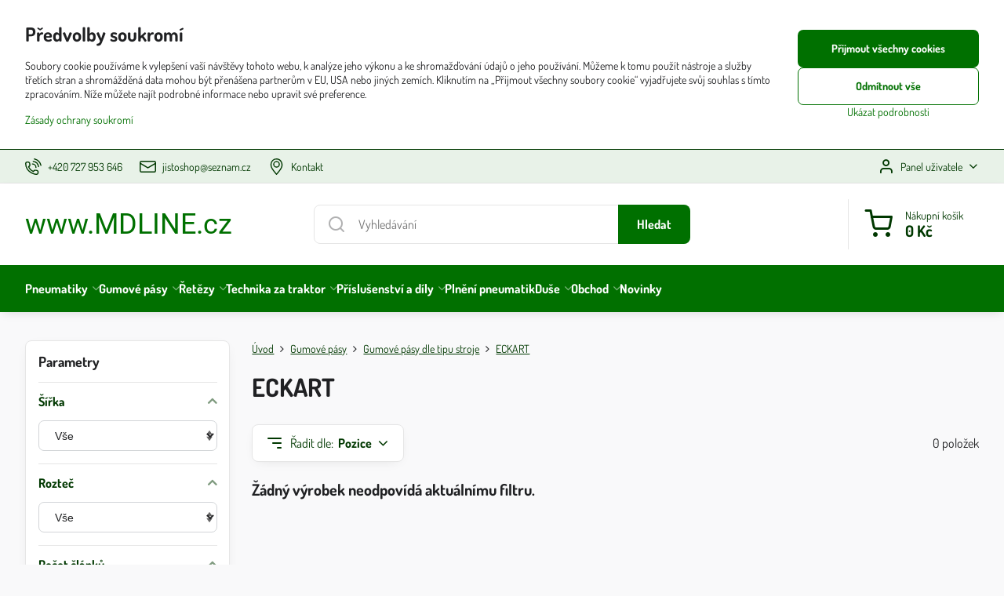

--- FILE ---
content_type: text/html; charset=UTF-8
request_url: https://www.mdline.cz/c/gumove-pasy/gumove-pasy-dle-tipu/eckart
body_size: 40231
content:

<!DOCTYPE html>
<html  data-lang-code="cz" lang="cs" class="no-js s1-hasHeader1 s1-hasFixedCart" data-lssid="ae3e9ca104ca">
    <head>
        <meta charset="utf-8">
        		<title>Gumové pásy ECKART</title>
        		<meta name="viewport" content="width=device-width, initial-scale=1" />
		         
<script data-privacy-group="script">
var FloxSettings = {
'cartItems': {},'cartProducts': {},'cartType': "slider",'loginType': "slider",'regformType': "slider",'langVer': "" 
}; 
 
</script>
<script data-privacy-group="script">
FloxSettings.img_size = { 'min': "50x50",'small': "120x120",'medium': "440x440",'large': "800x800",'max': "1600x1600",'product_antn': "440x440",'product_detail': "800x800" };
</script>
    <template id="privacy_iframe_info">
    <div class="floxIframeBlockedInfo" data-func-text="Funkční" data-analytic-text="Analytické" data-ad-text="Marketingové" data-nosnippet="1">
    <div class="floxIframeBlockedInfo__common">
        <div class="likeH3">Externí obsah je blokován Volbami soukromí</div>
        <p>Přejete si načíst externí obsah?</p>
    </div>
    <div class="floxIframeBlockedInfo__youtube">
        <div class="likeH3">Videa Youtube jsou blokovány Volbami soukromí</div>
        <p>Přejete si načíst Youtube video?</p>
    </div>
    <div class="floxIframeBlockedInfo__buttons">
        <button class="button floxIframeBlockedInfo__once">Povolit jednou</button>
        <button class="button floxIframeBlockedInfo__always" >Povolit a zapamatovat - souhlas s druhem cookie: </button>
    </div>
    <a class="floxIframeBlockedLink__common" href=""><i class="fa fa-external-link"></i> Otevřít obsah v novém okně</a>
    <a class="floxIframeBlockedLink__youtube" href=""><i class="fa fa-external-link"></i> Otevřít video v novém okně</a>
</div>
</template>
<script type="text/javascript" data-privacy-group="script">
FloxSettings.options={},FloxSettings.options.MANDATORY=1,FloxSettings.options.FUNC=2,FloxSettings.options.ANALYTIC=4,FloxSettings.options.AD=8;
FloxSettings.options.fullConsent=15;FloxSettings.options.maxConsent=15;FloxSettings.options.consent=0,localStorage.getItem("floxConsent")&&(FloxSettings.options.consent=parseInt(localStorage.getItem("floxConsent")));FloxSettings.options.sync=1;FloxSettings.google_consent2_options={},FloxSettings.google_consent2_options.AD_DATA=1,FloxSettings.google_consent2_options.AD_PERSON=2;FloxSettings.google_consent2_options.consent=-1,localStorage.getItem("floxGoogleConsent2")&&(FloxSettings.google_consent2_options.consent=parseInt(localStorage.getItem("floxGoogleConsent2")));const privacyIsYoutubeUrl=function(e){return e.includes("youtube.com/embed")||e.includes("youtube-nocookie.com/embed")},privacyIsGMapsUrl=function(e){return e.includes("google.com/maps/embed")||/maps\.google\.[a-z]{2,3}\/maps/i.test(e)},privacyGetPrivacyGroup=function(e){var t="";if(e.getAttribute("data-privacy-group")?t=e.getAttribute("data-privacy-group"):e.closest("*[data-privacy-group]")&&(t=e.closest("*[data-privacy-group]").getAttribute("data-privacy-group")),"IFRAME"===e.tagName){let r=e.src||"";privacyIsYoutubeUrl(r)&&(e.setAttribute("data-privacy-group","func"),t="func"),privacyIsGMapsUrl(r)&&(e.setAttribute("data-privacy-group","func"),t="func")}return"regular"===t&&(t="script"),t},privacyBlockScriptNode=function(e){e.type="javascript/blocked";let t=function(r){"javascript/blocked"===e.getAttribute("type")&&r.preventDefault(),e.removeEventListener("beforescriptexecute",t)};e.addEventListener("beforescriptexecute",t)},privacyHandleScriptTag=function(e){let t=privacyGetPrivacyGroup(e);if(t){if("script"===t)return;"mandatory"===t||"func"===t&&FloxSettings.options.consent&FloxSettings.options.FUNC||"analytic"===t&&FloxSettings.options.consent&FloxSettings.options.ANALYTIC||"ad"===t&&FloxSettings.options.consent&FloxSettings.options.AD||privacyBlockScriptNode(e)}else FloxSettings.options.allow_unclassified||privacyBlockScriptNode(e)},privacyShowPlaceholder=function(e){let t=privacyGetPrivacyGroup(e);var r=document.querySelector("#privacy_iframe_info").content.cloneNode(!0),i=r.querySelector(".floxIframeBlockedInfo__always");i.textContent=i.textContent+r.firstElementChild.getAttribute("data-"+t+"-text"),r.firstElementChild.setAttribute("data-"+t,"1"),r.firstElementChild.removeAttribute("data-func-text"),r.firstElementChild.removeAttribute("data-analytic-text"),r.firstElementChild.removeAttribute("data-ad-text");let o=e.parentNode.classList.contains("blockYoutube");if(e.style.height){let a=e.style.height,c=e.style.width;e.setAttribute("data-privacy-style-height",a),r.firstElementChild.style.setProperty("--iframe-h",a),r.firstElementChild.style.setProperty("--iframe-w",c),e.style.height="0"}else if(e.getAttribute("height")){let n=e.getAttribute("height").replace("px",""),l=e.getAttribute("width").replace("px","");e.setAttribute("data-privacy-height",n),n.includes("%")?r.firstElementChild.style.setProperty("--iframe-h",n):r.firstElementChild.style.setProperty("--iframe-h",n+"px"),l.includes("%")?r.firstElementChild.style.setProperty("--iframe-w",l):r.firstElementChild.style.setProperty("--iframe-w",l+"px"),e.setAttribute("height",0)}else if(o&&e.parentNode.style.maxHeight){let s=e.parentNode.style.maxHeight,p=e.parentNode.style.maxWidth;r.firstElementChild.style.setProperty("--iframe-h",s),r.firstElementChild.style.setProperty("--iframe-w",p)}let u=e.getAttribute("data-privacy-src")||"";privacyIsYoutubeUrl(u)?(r.querySelector(".floxIframeBlockedInfo__common").remove(),r.querySelector(".floxIframeBlockedLink__common").remove(),r.querySelector(".floxIframeBlockedLink__youtube").setAttribute("href",u.replace("/embed/","/watch?v="))):u?(r.querySelector(".floxIframeBlockedInfo__youtube").remove(),r.querySelector(".floxIframeBlockedLink__youtube").remove(),r.querySelector(".floxIframeBlockedLink__common").setAttribute("href",u)):(r.querySelector(".floxIframeBlockedInfo__once").remove(),r.querySelector(".floxIframeBlockedInfo__youtube").remove(),r.querySelector(".floxIframeBlockedLink__youtube").remove(),r.querySelector(".floxIframeBlockedLink__common").remove(),r.querySelector(".floxIframeBlockedInfo__always").classList.add("floxIframeBlockedInfo__always--reload")),e.parentNode.insertBefore(r,e.nextSibling),o&&e.parentNode.classList.add("blockYoutube--blocked")},privacyHidePlaceholderIframe=function(e){var t=e.nextElementSibling;if(t&&t.classList.contains("floxIframeBlockedInfo")){let r=e.parentNode.classList.contains("blockYoutube");r&&e.parentNode.classList.remove("blockYoutube--blocked"),e.getAttribute("data-privacy-style-height")?e.style.height=e.getAttribute("data-privacy-style-height"):e.getAttribute("data-privacy-height")?e.setAttribute("height",e.getAttribute("data-privacy-height")):e.classList.contains("invisible")&&e.classList.remove("invisible"),t.remove()}},privacyBlockIframeNode=function(e){var t=e.src||"";""===t&&e.getAttribute("data-src")&&(t=e.getAttribute("data-src")),e.setAttribute("data-privacy-src",t),e.removeAttribute("src"),!e.classList.contains("floxNoPrivacyPlaceholder")&&(!e.style.width||parseInt(e.style.width)>200)&&(!e.getAttribute("width")||parseInt(e.getAttribute("width"))>200)&&(!e.style.height||parseInt(e.style.height)>200)&&(!e.getAttribute("height")||parseInt(e.getAttribute("height"))>200)&&(!e.style.display||"none"!==e.style.display)&&(!e.style.visibility||"hidden"!==e.style.visibility)&&privacyShowPlaceholder(e)},privacyHandleIframeTag=function(e){let t=privacyGetPrivacyGroup(e);if(t){if("script"===t||"mandatory"===t)return;if("func"===t&&FloxSettings.options.consent&FloxSettings.options.FUNC)return;if("analytic"===t&&FloxSettings.options.consent&FloxSettings.options.ANALYTIC||"ad"===t&&FloxSettings.options.consent&FloxSettings.options.AD)return;privacyBlockIframeNode(e)}else{if(FloxSettings.options.allow_unclassified)return;privacyBlockIframeNode(e)}},privacyHandleYoutubeGalleryItem=function(e){if(!(FloxSettings.options.consent&FloxSettings.options.FUNC)){var t=e.closest(".gallery").getAttribute("data-preview-height"),r=e.getElementsByTagName("img")[0],i=r.getAttribute("src").replace(t+"/"+t,"800/800");r.classList.contains("flox-lazy-load")&&(i=r.getAttribute("data-src").replace(t+"/"+t,"800/800")),e.setAttribute("data-href",e.getAttribute("href")),e.setAttribute("href",i),e.classList.replace("ytb","ytbNoConsent")}},privacyBlockPrivacyElementNode=function(e){e.classList.contains("floxPrivacyPlaceholder")?(privacyShowPlaceholder(e),e.classList.add("invisible")):e.style.display="none"},privacyHandlePrivacyElementNodes=function(e){let t=privacyGetPrivacyGroup(e);if(t){if("script"===t||"mandatory"===t)return;if("func"===t&&FloxSettings.options.consent&FloxSettings.options.FUNC)return;if("analytic"===t&&FloxSettings.options.consent&FloxSettings.options.ANALYTIC||"ad"===t&&FloxSettings.options.consent&FloxSettings.options.AD)return;privacyBlockPrivacyElementNode(e)}else{if(FloxSettings.options.allow_unclassified)return;privacyBlockPrivacyElementNode(e)}};function privacyLoadScriptAgain(e){var t=document.getElementsByTagName("head")[0],r=document.createElement("script");r.src=e.getAttribute("src"),t.appendChild(r),e.parentElement.removeChild(e)}function privacyExecuteScriptAgain(e){var t=document.getElementsByTagName("head")[0],r=document.createElement("script");r.textContent=e.textContent,t.appendChild(r),e.parentElement.removeChild(e)}function privacyEnableScripts(){document.querySelectorAll('script[type="javascript/blocked"]').forEach(e=>{let t=privacyGetPrivacyGroup(e);(FloxSettings.options.consent&FloxSettings.options.ANALYTIC&&t.includes("analytic")||FloxSettings.options.consent&FloxSettings.options.AD&&t.includes("ad")||FloxSettings.options.consent&FloxSettings.options.FUNC&&t.includes("func"))&&(e.getAttribute("src")?privacyLoadScriptAgain(e):privacyExecuteScriptAgain(e))})}function privacyEnableIframes(){document.querySelectorAll("iframe[data-privacy-src]").forEach(e=>{let t=privacyGetPrivacyGroup(e);if(!(FloxSettings.options.consent&FloxSettings.options.ANALYTIC&&t.includes("analytic")||FloxSettings.options.consent&FloxSettings.options.AD&&t.includes("ad")||FloxSettings.options.consent&FloxSettings.options.FUNC&&t.includes("func")))return;privacyHidePlaceholderIframe(e);let r=e.getAttribute("data-privacy-src");e.setAttribute("src",r),e.removeAttribute("data-privacy-src")})}function privacyEnableYoutubeGalleryItems(){FloxSettings.options.consent&FloxSettings.options.FUNC&&(document.querySelectorAll(".ytbNoConsent").forEach(e=>{e.setAttribute("href",e.getAttribute("data-href")),e.classList.replace("ytbNoConsent","ytb")}),"function"==typeof initGalleryPlugin&&initGalleryPlugin())}function privacyEnableBlockedContent(e,t){document.querySelectorAll(".floxCaptchaCont").length&&(e&FloxSettings.options.FUNC)!=(t&FloxSettings.options.FUNC)?window.location.reload():(privacyEnableScripts(),privacyEnableIframes(),privacyEnableYoutubeGalleryItems(),"function"==typeof FloxSettings.privacyEnableScriptsCustom&&FloxSettings.privacyEnableScriptsCustom())}
function privacyUpdateConsent(){ FloxSettings.ga4&&"function"==typeof gtag&&gtag("consent","update",{ad_storage:FloxSettings.options.consent&FloxSettings.options.AD?"granted":"denied",analytics_storage:FloxSettings.options.consent&FloxSettings.options.ANALYTIC?"granted":"denied",functionality_storage:FloxSettings.options.consent&FloxSettings.options.FUNC?"granted":"denied",personalization_storage:FloxSettings.options.consent&FloxSettings.options.FUNC?"granted":"denied",security_storage:FloxSettings.options.consent&FloxSettings.options.FUNC?"granted":"denied",ad_user_data:FloxSettings.google_consent2_options.consent>-1&&FloxSettings.google_consent2_options.consent&FloxSettings.google_consent2_options.AD_DATA?"granted":"denied",ad_personalization:FloxSettings.google_consent2_options.consent>-1&&FloxSettings.google_consent2_options.consent&FloxSettings.google_consent2_options.AD_PERSON?"granted":"denied"});FloxSettings.gtm&&(gtag("consent","update",{ad_storage:FloxSettings.options.consent&FloxSettings.options.AD?"granted":"denied",analytics_storage:FloxSettings.options.consent&FloxSettings.options.ANALYTIC?"granted":"denied",functionality_storage:FloxSettings.options.consent&FloxSettings.options.FUNC?"granted":"denied",personalization_storage:FloxSettings.options.consent&FloxSettings.options.FUNC?"granted":"denied",security_storage:FloxSettings.options.consent&FloxSettings.options.FUNC?"granted":"denied",ad_user_data:FloxSettings.google_consent2_options.consent>-1&&FloxSettings.google_consent2_options.consent&FloxSettings.google_consent2_options.AD_DATA?"granted":"denied",ad_personalization:FloxSettings.google_consent2_options.consent>-1&&FloxSettings.google_consent2_options.consent&FloxSettings.google_consent2_options.AD_PERSON?"granted":"denied"}),dataLayer.push({cookie_consent:{marketing:FloxSettings.options.consent&FloxSettings.options.AD?"granted":"denied",analytics:FloxSettings.options.consent&FloxSettings.options.ANALYTIC?"granted":"denied"},event:"cookie_consent"}));if(FloxSettings.sklik&&FloxSettings.sklik.active){var e={rtgId:FloxSettings.sklik.seznam_retargeting_id,consent:FloxSettings.options.consent&&FloxSettings.options.consent&FloxSettings.options.ANALYTIC?1:0};"category"===FloxSettings.sklik.pageType?(e.category=FloxSettings.sklik.category,e.pageType=FloxSettings.sklik.pageType):"offerdetail"===FloxSettings.sklik.pagetype&&(e.itemId=FloxSettings.sklik.itemId,e.pageType=FloxSettings.sklik.pageType),window.rc&&window.rc.retargetingHit&&window.rc.retargetingHit(e)}"function"==typeof loadCartFromLS&&"function"==typeof saveCartToLS&&(loadCartFromLS(),saveCartToLS());}
const observer=new MutationObserver(e=>{e.forEach(({addedNodes:e})=>{e.forEach(e=>{if(FloxSettings.options.consent!==FloxSettings.options.maxConsent){if(1===e.nodeType&&"SCRIPT"===e.tagName)return privacyHandleScriptTag(e);if(1===e.nodeType&&"IFRAME"===e.tagName)return privacyHandleIframeTag(e);if(1===e.nodeType&&"A"===e.tagName&&e.classList.contains("ytb"))return privacyHandleYoutubeGalleryItem(e);if(1===e.nodeType&&"SCRIPT"!==e.tagName&&"IFRAME"!==e.tagName&&e.classList.contains("floxPrivacyElement"))return privacyHandlePrivacyElementNodes(e)}1===e.nodeType&&(e.classList.contains("mainPrivacyModal")||e.classList.contains("mainPrivacyBar"))&&(FloxSettings.options.consent>0&&!FloxSettings.options.forceShow&&-1!==FloxSettings.google_consent2_options.consent?e.style.display="none":FloxSettings.options.consent>0&&-1===FloxSettings.google_consent2_options.consent?e.classList.add("hideBWConsentOptions"):-1!==FloxSettings.google_consent2_options.consent&&e.classList.add("hideGC2ConsentOptions"))})})});observer.observe(document.documentElement,{childList:!0,subtree:!0}),document.addEventListener("DOMContentLoaded",function(){observer.disconnect()});const createElementBackup=document.createElement;document.createElement=function(...e){if("script"!==e[0].toLowerCase())return createElementBackup.bind(document)(...e);let n=createElementBackup.bind(document)(...e);return n.setAttribute("data-privacy-group","script"),n};
</script>

<meta name="referrer" content="no-referrer-when-downgrade">


<link rel="canonical" href="https://www.mdline.cz/c/gumove-pasy/gumove-pasy-dle-tipu/eckart">
    

<meta property="og:title" content="Gumové pásy ECKART">
<meta property="og:site_name" content="Jisto shop s.r.o.">

<meta property="og:url" content="https://www.mdline.cz/c/gumove-pasy/gumove-pasy-dle-tipu/eckart">
<meta property="og:description" content="">

<meta name="twitter:card" content="summary_large_image">
<meta name="twitter:title" content="Gumové pásy ECKART">
<meta name="twitter:description" content="">

    <meta property="og:locale" content="cs_CZ">

    <meta property="og:type" content="website">
                <script data-privacy-group="script" type="application/ld+json">
{
    "@context": "https://schema.org",
    "@type": "WebPage",
    "name": "Gumové pásy ECKART",
    "description": ""}
</script>
<script data-privacy-group="script" type="application/ld+json">
{
   "@context": "https://schema.org",
    "@type": "Organization",
    "url": "https://mdline.cz",
        "name": "Jisto shop s.r.o.",
    "description": "",
    "email": "david.divis@seznam.cz",
    "telephone": "727953646",
    "address": {
        "@type": "PostalAddress",
        "streetAddress": "Národní ",
        "addressLocality": "Praha 1",
        "addressCountry": "CZ",
        "postalCode": "110 00"
    }}
</script>  
<link rel="alternate" type="application/rss+xml" title="RSS feed pro www.mdline.cz" href="/e/rss/news">

<link rel="dns-prefetch" href="https://www.byznysweb.cz">
<link rel="preconnect" href="https://www.byznysweb.cz/" crossorigin>
<style type="text/css">
        

@font-face {
  font-family: 'Dosis';
  font-style: normal;
  font-display: swap;
  font-weight: 400;
  src: local(''),
       url('https://www.byznysweb.cz/templates/bw-fonts/dosis-v27-latin-ext_latin-regular.woff2') format('woff2'),
       url('https://www.byznysweb.cz/templates/bw-fonts/dosis-v27-latin-ext_latin-regular.woff') format('woff');
}
/* dosis-700 - latin-ext_latin */
@font-face {
  font-family: 'Dosis';
  font-style: normal;
  font-weight: 700;
  src: local(''),
       url('https://www.byznysweb.cz/templates/bw-fonts/dosis-v27-latin-ext_latin-700.woff2') format('woff2'), /* Chrome 26+, Opera 23+, Firefox 39+ */
       url('https://www.byznysweb.cz/templates/bw-fonts/dosis-v27-latin-ext_latin-700.woff') format('woff'); /* Chrome 6+, Firefox 3.6+, IE 9+, Safari 5.1+ */
}


@font-face {
  font-family: 'Roboto';
  font-style: normal;
  font-display: swap;
  font-weight: 400;
  src: local(''),
       url('https://www.byznysweb.cz/templates/bw-fonts/roboto-v30-latin-ext_latin-regular.woff2') format('woff2'),
       url('https://www.byznysweb.cz/templates/bw-fonts/roboto-v30-latin-ext_latin-regular.woff') format('woff');
}


@font-face {
  font-family: 'Roboto';
  font-style: normal;
  font-display: swap;
  font-weight: 700;
  src: local(''),
       url('https://www.byznysweb.cz/templates/bw-fonts/roboto-v30-latin-ext_latin-700.woff2') format('woff2'),
       url('https://www.byznysweb.cz/templates/bw-fonts/roboto-v30-latin-ext_latin-700.woff') format('woff');
}
</style>

<link rel="preload" href="/erp-templates/skins/flat/universal/fonts/fontawesome-webfont.woff2" as="font" type="font/woff2" crossorigin>
<link href="/erp-templates/260119150611/universal.css" rel="stylesheet" type="text/css" media="all">  




  
<script data-privacy-group="regular">
    window.dataLayer = window.dataLayer || [];
    function gtag(){ dataLayer.push(arguments); }
    if(FloxSettings.options) {
        if(FloxSettings.options.consent) {
          gtag('consent', 'default', {
              'ad_storage': (FloxSettings.options.consent & FloxSettings.options.AD)?'granted':'denied',
              'analytics_storage': (FloxSettings.options.consent & FloxSettings.options.ANALYTIC)?'granted':'denied',
              'functionality_storage': (FloxSettings.options.consent & FloxSettings.options.FUNC)?'granted':'denied',
              'personalization_storage': (FloxSettings.options.consent & FloxSettings.options.FUNC)?'granted':'denied',
              'security_storage': (FloxSettings.options.consent & FloxSettings.options.FUNC)?'granted':'denied',
              'ad_user_data': ((FloxSettings.google_consent2_options.consent > -1) && FloxSettings.google_consent2_options.consent & FloxSettings.google_consent2_options.AD_DATA)?'granted':'denied',
              'ad_personalization': ((FloxSettings.google_consent2_options.consent > -1) && FloxSettings.google_consent2_options.consent & FloxSettings.google_consent2_options.AD_PERSON)?'granted':'denied'              
          });
          dataLayer.push({ 'cookie_consent': {
            'marketing': (FloxSettings.options.consent & FloxSettings.options.AD)?'granted':'denied',
            'analytics': (FloxSettings.options.consent & FloxSettings.options.ANALYTIC)?'granted':'denied'
          } });
        } else {
          gtag('consent', 'default', {
              'ad_storage': 'denied',
              'analytics_storage': 'denied',
              'functionality_storage': 'denied',
              'personalization_storage': 'denied',
              'security_storage': 'denied',
              'ad_user_data': 'denied',
              'ad_personalization': 'denied'
          });      
          dataLayer.push({ 'cookie_consent': {
            'marketing': 'denied',
            'analytics': 'denied'
            } 
          });    
        }    
    }
    
    dataLayer.push({
        'pageType' : 'category',
        'value': '0',
        'currency': 'CZK',
        'contentIds': []
            });
 
    FloxSettings.currency = 'CZK';
    FloxSettings.gtm = { 'init': true, 'container_id': 'AW-818229481', 'page_type': 'category' };
    </script>

    <!-- Google Tag Manager HEAD -->
<script data-privacy-group="regular">(function(w,d,s,l,i){w[l]=w[l]||[];w[l].push({'gtm.start':
new Date().getTime(),event:'gtm.js'});var f=d.getElementsByTagName(s)[0],
j=d.createElement(s),dl=l!='dataLayer'?'&l='+l:'';j.async=true;j.src=
'//www.googletagmanager.com/gtm.js?id='+i+dl;f.parentNode.insertBefore(j,f);
})(window,document,'script','dataLayer','AW-818229481');</script>
 
<script data-privacy-group="mandatory">
    FloxSettings.trackerData = {
                    'cartIds': []
            };
    </script>    <!-- Global site tag (gtag.js) - Google Analytics -->
    <script async src="https://www.googletagmanager.com/gtag/js?id=G-S9RB3V40YR" data-privacy-group="regular"></script>    
    <script data-privacy-group="regular">
        window.dataLayer = window.dataLayer || [];
        function gtag(){ dataLayer.push(arguments); }
        if(FloxSettings.options) {
          if(FloxSettings.options.consent) {
            gtag('consent', 'default', {
              'ad_storage': (FloxSettings.options.consent & FloxSettings.options.AD)?'granted':'denied',
              'analytics_storage': (FloxSettings.options.consent & FloxSettings.options.ANALYTIC)?'granted':'denied',
              'functionality_storage': (FloxSettings.options.consent & FloxSettings.options.FUNC)?'granted':'denied',
              'personalization_storage': (FloxSettings.options.consent & FloxSettings.options.FUNC)?'granted':'denied',
              'security_storage': (FloxSettings.options.consent & FloxSettings.options.FUNC)?'granted':'denied',
              'ad_user_data': ((FloxSettings.google_consent2_options.consent > -1) && FloxSettings.google_consent2_options.consent & FloxSettings.google_consent2_options.AD_DATA)?'granted':'denied',
              'ad_personalization': ((FloxSettings.google_consent2_options.consent > -1) && FloxSettings.google_consent2_options.consent & FloxSettings.google_consent2_options.AD_PERSON)?'granted':'denied',
              'wait_for_update': 500
            });  
          } else {
            gtag('consent', 'default', {
              'ad_storage': 'denied',
              'analytics_storage': 'denied',
              'functionality_storage': 'denied',
              'personalization_storage': 'denied',
              'security_storage': 'denied',
              'ad_user_data': 'denied',
              'ad_personalization': 'denied',
              'wait_for_update': 500
            });  
          }
        }
        gtag('js', new Date());
     
        gtag('set', { 'currency': 'CZK' }); 
      
    

    FloxSettings.ga4 = 1;
    FloxSettings.gtagID = 'G-S9RB3V40YR';
    gtag('config', 'G-S9RB3V40YR',{  'groups': 'ga4' });   

        gtag('config', 'AW-818229481',{  'send_page_view': false, 'groups': 'ga4' });       
  
    </script>   
 
    <link rel="shortcut icon" href="/files/favicon-mdline-novy.ico">
    <link rel="icon" href="/files/favicon-mdline-novy.ico?refresh" type="image/x-icon">

		<script data-privacy-group="script">
			FloxSettings.cartType = "same_page";
			FloxSettings.loginType = "custom";
			FloxSettings.regformType = "custom";
		</script>
												<style>
			:root {
				--s1-accentTransparent: #00700017;
				--s1-accentComplement: #fff;
				--s1-maccentComplement: #000;
				--s1-menuBgComplementTransparent: #fffb;
				--s1-menuBgComplementTransparent2: #fff2;
				--s1-menuBgComplement: #fff;
				--s1-accentDark: #003800;
			}
		</style>

		</head>
<body class="s1-pt-category  po_bar_top s1-roundedCorners">
    
    <noscript class="noprint">
        <div id="noscript">
            Javascript není prohlížečem podporován nebo je vypnutý. Pro zobrazení stránky tak, jak byla zamýšlena, použijte prohlížeč s podporou JavaScriptu.
            <br>Pomoc: <a href="https://www.enable-javascript.com/" target="_blank">Enable-Javascript.com</a>.
        </div>
    </noscript>
    
    <div class="oCont remodal-bg">
																								
						

	
	<section class="s1-headerTop s1-headerTop-style1 noprint">
		<div class="s1-cont flex ai-c">
							<div class="s1-headerTop-left">
					                        <div id="box-id-top_header_left" class="pagebox">
                                                        	<nav class="s1-topNav">
		<ul class="s1-topNav-items">
																				<li class="s1-topNav-item ">
						<a class="s1-topNav-link " href="tel:+420727953646" >
															    <i class="navIcon navIconBWSet imgIcon50"><svg xmlns="http://www.w3.org/2000/svg" width="32.363" height="32.696" viewBox="0 0 32.363 32.696" fill="currentColor">
    <path d="M50.089,33.454a1.089,1.089,0,0,1-1.057-.818A16.444,16.444,0,0,0,36.816,20.8a1.085,1.085,0,1,1,.485-2.116A18.64,18.64,0,0,1,51.148,32.1a1.085,1.085,0,0,1-.789,1.319A1.146,1.146,0,0,1,50.089,33.454Z" transform="translate(-18.819 -18.652)"/>
    <path d="M45.271,36.015a1.091,1.091,0,0,1-1.08-.933,11.093,11.093,0,0,0-9.62-9.407,1.085,1.085,0,1,1,.271-2.153A13.276,13.276,0,0,1,46.353,34.778,1.086,1.086,0,0,1,45.425,36,1.151,1.151,0,0,1,45.271,36.015Z" transform="translate(-18.819 -18.652)"/>
    <path d="M40.16,37.721a1.088,1.088,0,0,1-1.091-1.085,5.871,5.871,0,0,0-5.884-5.846,1.085,1.085,0,1,1,0-2.17,8.051,8.051,0,0,1,8.067,8.016A1.089,1.089,0,0,1,40.16,37.721Z" transform="translate(-18.819 -18.652)"/>
    <path d="M40.781,51.348l-.179,0c-6.259-.15-21.417-6.59-21.781-21.646a4.416,4.416,0,0,1,4.195-4.873l1.667-.04c1.493-.022,4.368,1.1,4.478,5.638.1,4.086-1.181,4.893-1.953,5.009a1.073,1.073,0,0,1-.138.013l-.32.007a16.914,16.914,0,0,0,8.062,8.011l.007-.317a1.285,1.285,0,0,1,.012-.138c.118-.767.929-2.037,5.042-1.941,4.569.11,5.709,2.959,5.672,4.451l-.04,1.657a4.594,4.594,0,0,1-.661,2.126A4.425,4.425,0,0,1,40.781,51.348ZM24.763,26.956h-.027L23.069,27c-.491.022-2.123.281-2.066,2.651.352,14.5,15.42,19.427,19.652,19.528,2.388.091,2.645-1.564,2.668-2.063l.04-1.646c.018-.74-.7-2.161-3.542-2.229a6.37,6.37,0,0,0-2.828.344l-.005.2a1.988,1.988,0,0,1-.9,1.613,2.014,2.014,0,0,1-1.841.184,18.874,18.874,0,0,1-9.628-9.568,1.973,1.973,0,0,1,.186-1.828,2.006,2.006,0,0,1,1.622-.9l.2,0a6.306,6.306,0,0,0,.346-2.809C26.911,27.686,25.516,26.956,24.763,26.956Zm10.3,16.612h0Z" transform="translate(-18.819 -18.652)"/>
</svg>
</i>

														<span class="s1-topNav-linkText">+420 727 953 646</span>
						</a>
					</li>
																								<li class="s1-topNav-item ">
						<a class="s1-topNav-link " href="mailto:jistoshop@seznam.cz" >
															    <i class="navIcon navIconBWSet imgIcon50"><svg xmlns="http://www.w3.org/2000/svg" width="34.079" height="24.679" viewBox="0 0 34.079 24.679" fill="currentColor">
  <path d="M48.018,22.66H21.982a4.027,4.027,0,0,0-4.022,4.022V43.318a4.028,4.028,0,0,0,4.022,4.022H48.018a4.028,4.028,0,0,0,4.022-4.022V26.682A4.027,4.027,0,0,0,48.018,22.66ZM21.982,25.084H48.018a1.6,1.6,0,0,1,1.6,1.6v.843L35.068,36.016l-14.684-8.7v-.629A1.6,1.6,0,0,1,21.982,25.084ZM48.018,44.916H21.982a1.6,1.6,0,0,1-1.6-1.6V30.128l14.061,8.336a1.208,1.208,0,0,0,1.229,0l13.942-8.137V43.318A1.6,1.6,0,0,1,48.018,44.916Z" transform="translate(-17.96 -22.66)"/>
</svg>
</i>

														<span class="s1-topNav-linkText">jistoshop@seznam.cz</span>
						</a>
					</li>
																								<li class="s1-topNav-item ">
						<a class="s1-topNav-link " href="/kontakt" >
															    <i class="navIcon navIconBWSet imgIcon50"><svg xmlns="http://www.w3.org/2000/svg" width="27.65" height="37.439" viewBox="0 0 27.65 37.439" fill="currentColor">
    <path d="M35.083,37.3a7.571,7.571,0,1,1,7.57-7.571A7.579,7.579,0,0,1,35.083,37.3Zm0-12.657a5.087,5.087,0,1,0,5.086,5.086A5.093,5.093,0,0,0,35.083,24.644Z" transform="translate(-21.175 -16.28)" />
    <path d="M35,53.72h-.014a1.242,1.242,0,0,1-.955-.465c-.746-.929-1.495-1.847-2.235-2.754-5.46-6.694-10.618-13.017-10.618-19.172a15.248,15.248,0,0,1,4.307-11.244A13.531,13.531,0,0,1,35,16.28c9.076,0,13.825,7.572,13.825,15.051,0,6.659-5.284,12.932-11.975,20.873l-.9,1.073A1.243,1.243,0,0,1,35,53.72Zm0-34.956c-5.463,0-11.341,3.932-11.341,12.565,0,5.27,4.886,11.26,10.06,17.6q.645.791,1.3,1.6c6.333-7.518,11.324-13.463,11.324-19.2a12.84,12.84,0,0,0-3.557-9.468A11.061,11.061,0,0,0,35,18.764Z" transform="translate(-21.175 -16.28)" />
</svg>
</i>

														<span class="s1-topNav-linkText">Kontakt</span>
						</a>
					</li>
									</ul>
	</nav>

                             
            </div> 
    
				</div>
										<div class="s1-headerTop-right flex ml-a">
											<div class="s1-dropDown s1-loginDropdown">
	<a href="/e/login" class="s1-dropDown-toggler">
		<i class="s1-icon s1-icon-user s1-dropDown-icon" aria-hidden="true"></i>
		<span class="s1-dropDown-title">Panel uživatele</span>
		<i class="fa fa-angle-down s1-dropDown-arrow"></i>
	</a>
	<ul class="s1-dropDown-items">
				<li class="s1-dropDown-item">
			<a class="s1-dropDown-link" href="/e/login" data-remodal-target="s1-acc">
				<i class="s1-icon s1-icon-log-in s1-dropDown-icon"></i>
				<span class="s1-dropDown-title">Přihlásit se</span>
			</a>
		</li>
						<li class="s1-dropDown-item">
			<a class="s1-dropDown-link" href="/e/account/register">
				<i class="s1-icon s1-icon-user-plus s1-dropDown-icon"></i>
				<span class="s1-dropDown-title">Registrace</span>
			</a>
		</li>
    		</ul>
</div>

														</div>
					</div>
	</section>
<header class="s1-header s1-header-style1  noprint">
	<section class="s1-header-cont s1-cont flex">
		<div class="s1-header-logo">
							<a class="s1-textlogo" style="--s1-logoColor: #007000; --s1-logoSize: 24px; --s1-logoFont: 'Roboto'; --s1-logoWeight: normal;" href="/">www.MDLINE.cz</a>
					</div>
		<div class="s1-header-actions flex">
						<div class="s1-header-search">
				<!-- search activator -->
				<div class="s1-header-action m-hide">
					<a href="/e/search" title="Hledat" class="s1-header-actionLink s1-searchActivatorJS"><i class="s1-icon s1-icon-search"></i></a>
				</div>
					<form action="/e/search" method="get" class="siteSearchForm s1-topSearch-form">
		<div class="siteSearchCont s1-topSearch">
			<label class="s1-siteSearch-label flex">
				<i class="s1-icon s1-icon-search rm-hide"></i>
				<input data-pages="Stránky" data-products="Produkty" data-categories="Kategorie" data-news="Novinky" data-brands="Výrobce" class="siteSearchInput" id="s1-small-search" placeholder="Vyhledávání" name="word" type="text" value="">
				<button class="button" type="submit">Hledat</button>
			</label>
		</div>
	</form>

			</div>
			
												<!-- cart -->
			<div class="s1-headerCart-outer">
				            
    		<div class="s1-header-action s1-headerCart">
			<a class="s1-header-actionLink smallCart" href="/e/cart/index" title="Nákupní košík">
				<i class="s1-icon s1-icon-shopping-cart"></i>
				<span class="smallCartItems buttonCartInvisible invisible">0</span>
				<div class="s1-scText rl-hide">
					<span class="s1-scTitle">Nákupní košík</span>
					<span class="smallCartTotal smallCartPrice" data-pieces="0">0 Kč</span>
				</div>
			</a>
			<div id="s1-customSmallCartCont" class="s1-smallCart-wrapper"></div>
		</div>
    
			</div>
			<!-- menu -->
						<div class="s1-header-action l-hide">
				<button aria-label="Menu" class="s1-header-actionLink s1-menuActivatorJS"><i class="s1-icon s1-icon-menu"></i></button>
			</div>
					</div>
	</section>
		<div class="s1-menu-section s1-header-color2">
					<div class="s1-menu-overlay s1-menuActivatorJS l-hide"></div>
			<div class="s1-menu-wrapper">
				<div class="s1-menu-header l-hide">
					Menu
					<span class="s1-menuClose s1-menuActivatorJS">✕</span>
				</div>
				<div class="s1-menu-cont s1-cont">
											                        <div id="box-id-flox_main_menu" class="pagebox">
                                                        																																<nav class="s1-menu s1-menu-left ">
						<ul class="s1-menu-items">
														
																																																																																																
											<li class="s1-menu-item  hasSubmenu s1-sub-group s1-sub-group-inlineLinks ">
							<a class="s1-menu-link " href="/c/pneumatiky">
																<span>Pneumatiky</span>
								<i class="s1-menuChevron fa fa-angle-right"></i>							</a>
															<ul class="s1-submenu-items level-1">
								<li class="s1-submenu-item level-1 hasIcon   ">
															<a class="s1-submenu-image rl-hide" href="/c/pneumatiky/traktorove-pneumatiky-pneumatiky-na-zemedelske-stroje-vyhodne-ceny">
						<img class="s1-submenu-img flox-lazy-load" data-src="/resize/e/100/100/files/importy/banery/ikona-traktor.png" alt="Traktorové pneumatiky - na zemědělské stroje - Traktorové pneu zemědělské pneumatiky. Kompletní nabídka traktorových pneumatik. " loading="lazy">
					</a>
										<a href="/c/pneumatiky/traktorove-pneumatiky-pneumatiky-na-zemedelske-stroje-vyhodne-ceny" class="s1-submenu-link ">
						<span>Traktorové zemědělské pneumatiky </span>
											</a>
									</li>
								<li class="s1-submenu-item level-1 hasIcon   ">
															<a class="s1-submenu-image rl-hide" href="/c/pneumatiky/vysokozdvizne-voziky">
						<img class="s1-submenu-img flox-lazy-load" data-src="/resize/e/100/100/files/banery/ikona-vzv.png" alt="Pneumatiky na vysokozdvižné vozíky ( VZV ) Plnopryžové, Superelastické, plné pneu, " loading="lazy">
					</a>
										<a href="/c/pneumatiky/vysokozdvizne-voziky" class="s1-submenu-link ">
						<span>Vysokozdvižné vozíky</span>
											</a>
									</li>
								<li class="s1-submenu-item level-1 hasIcon   ">
															<a class="s1-submenu-image rl-hide" href="/c/pneumatiky/stavebni-pneu">
						<img class="s1-submenu-img flox-lazy-load" data-src="/resize/e/100/100/files/banery/ikona-bagr.png" alt="Pneu pro stavební stroje traktorbagry a unc" loading="lazy">
					</a>
										<a href="/c/pneumatiky/stavebni-pneu" class="s1-submenu-link ">
						<span>Stavební pneu</span>
											</a>
									</li>
								<li class="s1-submenu-item level-1 hasIcon   ">
															<a class="s1-submenu-image rl-hide" href="/c/pneumatiky/otr-pneu">
						<img class="s1-submenu-img flox-lazy-load" data-src="/resize/e/100/100/files/banery/ikona-otr2-kopie2025-09-05-12-03-19.png" alt="OTR pneu EM" loading="lazy">
					</a>
										<a href="/c/pneumatiky/otr-pneu" class="s1-submenu-link ">
						<span>OTR pneu</span>
											</a>
									</li>
								<li class="s1-submenu-item level-1 hasIcon   ">
															<a class="s1-submenu-image rl-hide" href="/c/pneumatiky/nakladni-pneu">
						<img class="s1-submenu-img flox-lazy-load" data-src="/resize/e/100/100/files/banery/ikona-nakladni.png" alt="Nákladní pneumatiky - nákladní pneu" loading="lazy">
					</a>
										<a href="/c/pneumatiky/nakladni-pneu" class="s1-submenu-link ">
						<span>Nákladní pneu</span>
											</a>
									</li>
								<li class="s1-submenu-item level-1 hasIcon   ">
															<a class="s1-submenu-image rl-hide" href="/c/pneumatiky/dodavkove-pneu">
						<img class="s1-submenu-img flox-lazy-load" data-src="/resize/e/100/100/files/sklady/dodavka-2.png" alt="" loading="lazy">
					</a>
										<a href="/c/pneumatiky/dodavkove-pneu" class="s1-submenu-link ">
						<span>Dodávkové pneu</span>
											</a>
									</li>
								<li class="s1-submenu-item level-1 hasIcon   ">
															<a class="s1-submenu-image rl-hide" href="/c/pneumatiky/osobni-pneu">
						<img class="s1-submenu-img flox-lazy-load" data-src="/resize/e/100/100/files/banery/ikona-osobni.png" alt="" loading="lazy">
					</a>
										<a href="/c/pneumatiky/osobni-pneu" class="s1-submenu-link ">
						<span>Osobní pneu</span>
											</a>
									</li>
								<li class="s1-submenu-item level-1 hasIcon   ">
															<a class="s1-submenu-image rl-hide" href="/c/pneumatiky/zahradni-technika">
						<img class="s1-submenu-img flox-lazy-load" data-src="/resize/e/100/100/files/banery/ikona-zahradni-technika.png" alt="Pneumatiky pro zahradní techniku" loading="lazy">
					</a>
										<a href="/c/pneumatiky/zahradni-technika" class="s1-submenu-link ">
						<span>Zahradní technika</span>
											</a>
									</li>
								<li class="s1-submenu-item level-1 hasIcon   ">
															<a class="s1-submenu-image rl-hide" href="/c/pneumatiky/plneni-pneumatik">
						<img class="s1-submenu-img flox-lazy-load" data-src="/resize/e/100/100/files/importy/pasy-nakladac/obrazek-2-1383735795.jpg" alt="Plnění pneumatik polyuretanem RELY® pro stavební a zemědělské stroje" loading="lazy">
					</a>
										<a href="/c/pneumatiky/plneni-pneumatik" class="s1-submenu-link ">
						<span>Plnění pneumatik</span>
											</a>
									</li>
											</ul>
													</li>
																			
																																																																																																
											<li class="s1-menu-item  hasSubmenu s1-sub-group s1-sub-group-inlineLinks submenuVisible">
							<a class="s1-menu-link select" href="/c/gumove-pasy">
																<span>Gumové pásy</span>
								<i class="s1-menuChevron fa fa-angle-right"></i>							</a>
															<ul class="s1-submenu-items level-1">
								<li class="s1-submenu-item level-1 hasIcon   ">
															<a class="s1-submenu-image rl-hide" href="/c/gumove-pasy/pasy-pro-minibagry">
						<img class="s1-submenu-img flox-lazy-load" data-src="/resize/e/100/100/files/bagr.png" alt="Gumové pásy na minibagr - pojezdové pásy - gumové pásy na bagr" loading="lazy">
					</a>
										<a href="/c/gumove-pasy/pasy-pro-minibagry" class="s1-submenu-link ">
						<span>Pásy pro minibagry</span>
											</a>
									</li>
								<li class="s1-submenu-item level-1 hasIcon   ">
															<a class="s1-submenu-image rl-hide" href="/c/gumove-pasy/gumove-pasy-na-nakladace">
						<img class="s1-submenu-img flox-lazy-load" data-src="/resize/e/100/100/files/importy/pasy/bobcat-t190.jpg" alt="Gumové pásy pro smykové nakladače – všech značek" loading="lazy">
					</a>
										<a href="/c/gumove-pasy/gumove-pasy-na-nakladace" class="s1-submenu-link ">
						<span>Gumové pásy na nakladače</span>
											</a>
									</li>
								<li class="s1-submenu-item level-1 hasIcon   ">
															<a class="s1-submenu-image rl-hide" href="/c/gumove-pasy/pro-smykem-rizene-nakladace-sks">
						<img class="s1-submenu-img flox-lazy-load" data-src="/resize/e/100/100/files/importy/pasy/ott-pasy-pro-sks-nakladace.png" alt="Gumové pásy pro smykem řízené nakladače SKS" loading="lazy">
					</a>
										<a href="/c/gumove-pasy/pro-smykem-rizene-nakladace-sks" class="s1-submenu-link ">
						<span>Pro smykem řízené nakladače SKS</span>
											</a>
									</li>
								<li class="s1-submenu-item level-1 hasIcon   ">
															<a class="s1-submenu-image rl-hide" href="/c/gumove-pasy/ocelove-pasy">
						<img class="s1-submenu-img flox-lazy-load" data-src="/resize/e/100/100/files/importy/pasy-nakladac/ocelove-pasy-na-bagry.png" alt="Ocelové pásy, řetězy a plotny na bagry a buldozery" loading="lazy">
					</a>
										<a href="/c/gumove-pasy/ocelove-pasy" class="s1-submenu-link ">
						<span>Ocelové pásy</span>
											</a>
									</li>
								<li class="s1-submenu-item level-1 hasIcon   ">
															<a class="s1-submenu-image rl-hide" href="/c/gumove-pasy/gumove-pasy-pro-traktory">
						<img class="s1-submenu-img flox-lazy-load" data-src="/resize/e/100/100/files/importy/pasy/gumove-pasy-pro-traktory.jpg" alt="Gumové pásy pro traktory" loading="lazy">
					</a>
										<a href="/c/gumove-pasy/gumove-pasy-pro-traktory" class="s1-submenu-link ">
						<span>Gumové pásy pro traktory</span>
											</a>
									</li>
								<li class="s1-submenu-item level-1 hasIcon   ">
															<a class="s1-submenu-image rl-hide" href="/c/gumove-pasy/gumove-pasy-pro-kombajny">
						<img class="s1-submenu-img flox-lazy-load" data-src="/resize/e/100/100/files/importy/plneni/gumove-pasy-pro-claas-----lexion-series.jpg" alt="Gumové pásy pro kombajny a mlátičky " loading="lazy">
					</a>
										<a href="/c/gumove-pasy/gumove-pasy-pro-kombajny" class="s1-submenu-link ">
						<span>Gumové pásy pro kombajny</span>
											</a>
									</li>
								<li class="s1-submenu-item level-1 hasIcon   ">
															<a class="s1-submenu-image rl-hide" href="/c/gumove-pasy/gumove-pasy-pro-vlecky">
						<img class="s1-submenu-img flox-lazy-load" data-src="/resize/e/100/100/files/importy/plneni/gumove-pasy-pro-vlecky.jpeg" alt="Gumové pásy pro vlečky" loading="lazy">
					</a>
										<a href="/c/gumove-pasy/gumove-pasy-pro-vlecky" class="s1-submenu-link ">
						<span>Gumové pásy pro vlečky</span>
											</a>
									</li>
								<li class="s1-submenu-item level-1 hasIcon   ">
															<a class="s1-submenu-image rl-hide" href="/c/gumove-pasy/gumove-pasy-pro-sekacky">
						<img class="s1-submenu-img flox-lazy-load" data-src="/resize/e/100/100/files/importy/pasy/vyska-vzorku-a-popis/robogreen-gumove-pasy.jpg" alt="Gumové pásy pro sekačky" loading="lazy">
					</a>
										<a href="/c/gumove-pasy/gumove-pasy-pro-sekacky" class="s1-submenu-link ">
						<span>Gumové pásy pro sekačky</span>
											</a>
									</li>
								<li class="s1-submenu-item level-1 hasIcon   ">
															<a class="s1-submenu-image rl-hide" href="/c/gumove-pasy/gumove-pasy-pro-zatloukac">
						<img class="s1-submenu-img flox-lazy-load" data-src="/resize/e/100/100/files/neolin/orteco.png" alt="Gumové pásy ORTECO – náhradní pásy pro stroje | MDLINE" loading="lazy">
					</a>
										<a href="/c/gumove-pasy/gumove-pasy-pro-zatloukac" class="s1-submenu-link ">
						<span>Gumové pásy pro zatloukač</span>
											</a>
									</li>
								<li class="s1-submenu-item level-1 hasIcon   ">
															<a class="s1-submenu-image rl-hide" href="/c/gumove-pasy/gumove-pasy-pro-sandvik-vrtne-soupravy">
						<img class="s1-submenu-img flox-lazy-load" data-src="/resize/e/100/100/files/importy/pasy/sandvik-commando-dc130ri.jpeg" alt="Pásy pro vrtné soupravy SANDVIK – gumové a OTT pásy" loading="lazy">
					</a>
										<a href="/c/gumove-pasy/gumove-pasy-pro-sandvik-vrtne-soupravy" class="s1-submenu-link ">
						<span>Gumové pásy pro Sandvik vrtné soupravy</span>
											</a>
									</li>
								<li class="s1-submenu-item level-1    ">
															<a href="/c/gumove-pasy/gumove-pasy-pro-vrtne-soupravy" class="s1-submenu-link ">
						<span>Gumové pásy pro vrtné soupravy </span>
											</a>
									</li>
								<li class="s1-submenu-item level-1 hasIcon   ">
															<a class="s1-submenu-image rl-hide" href="/c/gumove-pasy/pasove-podvozky">
						<img class="s1-submenu-img flox-lazy-load" data-src="/resize/e/100/100/files/importy/pasy/pasove-podvozky.jpg" alt="" loading="lazy">
					</a>
										<a href="/c/gumove-pasy/pasove-podvozky" class="s1-submenu-link ">
						<span>Pásové podvozky</span>
											</a>
									</li>
								<li class="s1-submenu-item level-1 hasIcon   ">
															<a class="s1-submenu-image rl-hide" href="/c/gumove-pasy/terratrack">
						<img class="s1-submenu-img flox-lazy-load" data-src="/resize/e/100/100/files/importy/pasy/terratrack-400x50.png" alt="Gumové pásy TerraTrack" loading="lazy">
					</a>
										<a href="/c/gumove-pasy/terratrack" class="s1-submenu-link ">
						<span>TerraTrack</span>
											</a>
									</li>
								<li class="s1-submenu-item level-1 hasIcon   ">
															<a class="s1-submenu-image rl-hide" href="/c/gumove-pasy/robustrack">
						<img class="s1-submenu-img flox-lazy-load" data-src="/resize/e/100/100/files/stazeny-soubor-%281%29.jpg" alt="" loading="lazy">
					</a>
										<a href="/c/gumove-pasy/robustrack" class="s1-submenu-link ">
						<span>Robustrack</span>
											</a>
									</li>
								<li class="s1-submenu-item level-1 hasIcon   ">
															<a class="s1-submenu-image rl-hide" href="/c/gumove-pasy/robustrack-eko">
						<img class="s1-submenu-img flox-lazy-load" data-src="/resize/e/100/100/files/stazeny-soubor-%281%29.jpg" alt="Robustrack EKO gumové pásy | Dlouhá životnost a úspora nákladů" loading="lazy">
					</a>
										<a href="/c/gumove-pasy/robustrack-eko" class="s1-submenu-link ">
						<span>Robustrack EKO</span>
											</a>
									</li>
								<li class="s1-submenu-item level-1 hasIcon   ">
															<a class="s1-submenu-image rl-hide" href="/c/gumove-pasy/robustrack-top">
						<img class="s1-submenu-img flox-lazy-load" data-src="/resize/e/100/100/files/robusttrack-top/robusttrack-top.png" alt="Gumový pás Robustrack TOP antivybrační provedení" loading="lazy">
					</a>
										<a href="/c/gumove-pasy/robustrack-top" class="s1-submenu-link ">
						<span>Robustrack TOP</span>
											</a>
									</li>
								<li class="s1-submenu-item level-1 hasIcon   ">
															<a class="s1-submenu-image rl-hide" href="/c/gumove-pasy/bridgestone">
						<img class="s1-submenu-img flox-lazy-load" data-src="/resize/e/100/100/files/bridgestone-gumove-pasy.jpg" alt="Gumové pásy Bridgestone" loading="lazy">
					</a>
										<a href="/c/gumove-pasy/bridgestone" class="s1-submenu-link ">
						<span>Bridgestone</span>
											</a>
									</li>
								<li class="s1-submenu-item level-1 hasIcon   ">
															<a class="s1-submenu-image rl-hide" href="/c/gumove-pasy/camoplast">
						<img class="s1-submenu-img flox-lazy-load" data-src="/resize/e/100/100/files/stazeny-soubor-%282%29.jpg" alt="" loading="lazy">
					</a>
										<a href="/c/gumove-pasy/camoplast" class="s1-submenu-link ">
						<span>Camoplast</span>
											</a>
									</li>
								<li class="s1-submenu-item level-1 hasIcon   ">
															<a class="s1-submenu-image rl-hide" href="/c/gumove-pasy/rubberhill">
						<img class="s1-submenu-img flox-lazy-load" data-src="/resize/e/100/100/files/importy/pasy/rubberhill.png" alt="Gumové pásy RubberHill" loading="lazy">
					</a>
										<a href="/c/gumove-pasy/rubberhill" class="s1-submenu-link ">
						<span>RubberHill</span>
											</a>
									</li>
								<li class="s1-submenu-item level-1 hasIcon   ">
															<a class="s1-submenu-image rl-hide" href="/c/gumove-pasy/gtw">
						<img class="s1-submenu-img flox-lazy-load" data-src="/resize/e/100/100/files/importy/plneni/gtw-logo.png" alt="Gumové pásy GTW" loading="lazy">
					</a>
										<a href="/c/gumove-pasy/gtw" class="s1-submenu-link ">
						<span>GTW</span>
											</a>
									</li>
								<li class="s1-submenu-item level-1 hasIcon   ">
															<a class="s1-submenu-image rl-hide" href="/c/gumove-pasy/itr">
						<img class="s1-submenu-img flox-lazy-load" data-src="/resize/e/100/100/files/importy/pasy/itr-pasy.png" alt="Gumové pásy ITR" loading="lazy">
					</a>
										<a href="/c/gumove-pasy/itr" class="s1-submenu-link ">
						<span>ITR</span>
											</a>
									</li>
								<li class="s1-submenu-item level-1 hasIcon   ">
															<a class="s1-submenu-image rl-hide" href="/c/gumove-pasy/tycoon">
						<img class="s1-submenu-img flox-lazy-load" data-src="/resize/e/100/100/files/importy/pasy/avt/tycoon-logo.png" alt="Tycoon" loading="lazy">
					</a>
										<a href="/c/gumove-pasy/tycoon" class="s1-submenu-link ">
						<span>Tycoon</span>
											</a>
									</li>
								<li class="s1-submenu-item level-1 hasIcon   ">
															<a class="s1-submenu-image rl-hide" href="/c/gumove-pasy/blackwolf">
						<img class="s1-submenu-img flox-lazy-load" data-src="/resize/e/100/100/files/blackwolf/blackwolf-logo-kopie.png" alt="Gumové pásy BlackWolf   nejmohutnější pásy na českém trhu" loading="lazy">
					</a>
										<a href="/c/gumove-pasy/blackwolf" class="s1-submenu-link ">
						<span>BlackWolf</span>
											</a>
									</li>
								<li class="s1-submenu-item level-1 hasIcon   ">
															<a class="s1-submenu-image rl-hide" href="/c/gumove-pasy/blackwolf-antivibracni">
						<img class="s1-submenu-img flox-lazy-load" data-src="/resize/e/100/100/files/blackwolf/blackwolf-logo-kopie.png" alt="Gumové pojezdové pásy na bagry a minibagry BlackWolf antivibrační" loading="lazy">
					</a>
										<a href="/c/gumove-pasy/blackwolf-antivibracni" class="s1-submenu-link ">
						<span>BlackWolf antivibrační</span>
											</a>
									</li>
								<li class="s1-submenu-item level-1 hasIcon   ">
															<a class="s1-submenu-image rl-hide" href="/c/gumove-pasy/camso">
						<img class="s1-submenu-img flox-lazy-load" data-src="/resize/e/100/100/files/krpan/logo-camso2025-09-29-08-01-50.png" alt="CAMSO - Gumové pásy" loading="lazy">
					</a>
										<a href="/c/gumove-pasy/camso" class="s1-submenu-link ">
						<span>CAMSO</span>
											</a>
									</li>
								<li class="s1-submenu-item level-1 hasIcon   ">
															<a class="s1-submenu-image rl-hide" href="/c/gumove-pasy/gtrax">
						<img class="s1-submenu-img flox-lazy-load" data-src="/resize/e/100/100/files/aaa/gtrax-logo2025-10-27-10-25-08.png" alt="Gumové pásy GTRAX pro stavební stroje" loading="lazy">
					</a>
										<a href="/c/gumove-pasy/gtrax" class="s1-submenu-link ">
						<span>Gtrax</span>
											</a>
									</li>
								<li class="s1-submenu-item level-1   submenuVisible ">
															<a href="/c/gumove-pasy/gumove-pasy-dle-tipu" class="s1-submenu-link select">
						<span>Gumové pásy dle tipu stroje</span>
											</a>
									</li>
								<li class="s1-submenu-item level-1    ">
															<a href="/c/gumove-pasy/gumove-pasy-dle-rozmeru" class="s1-submenu-link ">
						<span>Gumové pásy dle rozměru</span>
											</a>
									</li>
								<li class="s1-submenu-item level-1    ">
															<a href="/c/gumove-pasy/pasy-bazar" class="s1-submenu-link ">
						<span>Pásy BAZAR</span>
											</a>
									</li>
								<li class="s1-submenu-item level-1 hasIcon   ">
															<a class="s1-submenu-image rl-hide" href="/c/gumove-pasy/gumove-pasy-pro-bv206">
						<img class="s1-submenu-img flox-lazy-load" data-src="/resize/e/100/100/files/temp/userexport/bv-206.png" alt="Gumové pásy pro Hagglund BV206 " loading="lazy">
					</a>
										<a href="/c/gumove-pasy/gumove-pasy-pro-bv206" class="s1-submenu-link ">
						<span>Gumové pásy pro BV206</span>
											</a>
									</li>
											</ul>
													</li>
																			
																																																																																																
											<li class="s1-menu-item  hasSubmenu s1-sub-group s1-sub-group-inlineLinks ">
							<a class="s1-menu-link " href="/c/retezy">
																<span>Řetězy</span>
								<i class="s1-menuChevron fa fa-angle-right"></i>							</a>
															<ul class="s1-submenu-items level-1">
								<li class="s1-submenu-item level-1 hasIcon   ">
															<a class="s1-submenu-image rl-hide" href="/c/retezy/retezy-pro-vzv">
						<img class="s1-submenu-img flox-lazy-load" data-src="/resize/e/100/100/files/banery/ikona-vzv.png" alt="Sněhové řetězy pro vzv vysokozdvižné vozíky." loading="lazy">
					</a>
										<a href="/c/retezy/retezy-pro-vzv" class="s1-submenu-link ">
						<span>Řetězy pro VZV </span>
											</a>
									</li>
								<li class="s1-submenu-item level-1 hasIcon   ">
															<a class="s1-submenu-image rl-hide" href="/c/retezy/retezy-pro-traktory">
						<img class="s1-submenu-img flox-lazy-load" data-src="/resize/e/100/100/files/banery/ikona-traktor.png" alt="Traktorové sněhové řetězy" loading="lazy">
					</a>
										<a href="/c/retezy/retezy-pro-traktory" class="s1-submenu-link ">
						<span>Řetězy pro traktory</span>
											</a>
									</li>
								<li class="s1-submenu-item level-1 hasIcon   ">
															<a class="s1-submenu-image rl-hide" href="/c/retezy/retezy-pro-malotraktory">
						<img class="s1-submenu-img flox-lazy-load" data-src="/resize/e/100/100/files/banery/ikona-zahradni-technika.png" alt="Řetězy malotraktory – sněhové a pracovní řetězy" loading="lazy">
					</a>
										<a href="/c/retezy/retezy-pro-malotraktory" class="s1-submenu-link ">
						<span>Řetězy pro malotraktory</span>
											</a>
									</li>
								<li class="s1-submenu-item level-1 hasIcon   ">
															<a class="s1-submenu-image rl-hide" href="/c/retezy/retezy-pro-nakladni-auta">
						<img class="s1-submenu-img flox-lazy-load" data-src="/resize/e/100/100/files/banery/ikona-nakladni.png" alt="Řetězy na nákladní auta a tahače – kvalita a spolehlivost" loading="lazy">
					</a>
										<a href="/c/retezy/retezy-pro-nakladni-auta" class="s1-submenu-link ">
						<span>Řetězy pro nákladní auta</span>
											</a>
									</li>
								<li class="s1-submenu-item level-1 hasIcon   ">
															<a class="s1-submenu-image rl-hide" href="/c/retezy/retezy-na-boty">
						<img class="s1-submenu-img flox-lazy-load" data-src="/resize/e/100/100/files/importy/retezy/retezy-na-boty-mount-track-vel-s.jpg" alt="" loading="lazy">
					</a>
										<a href="/c/retezy/retezy-na-boty" class="s1-submenu-link ">
						<span>Řetězy na boty</span>
											</a>
									</li>
								<li class="s1-submenu-item level-1    ">
															<a href="/c/retezy/retezy-sdl" class="s1-submenu-link ">
						<span>Řetězy SDL</span>
											</a>
									</li>
								<li class="s1-submenu-item level-1 hasIcon   ">
															<a class="s1-submenu-image rl-hide" href="/c/retezy/retezy-vazaky-na-dobytek">
						<img class="s1-submenu-img flox-lazy-load" data-src="/resize/e/100/100/files/retezy-vazaky-na-dobytek/vazak-na-dobytek-jednoduchy-prumer-4-mm.jpg" alt="Řetězy vazáky na dobytek" loading="lazy">
					</a>
										<a href="/c/retezy/retezy-vazaky-na-dobytek" class="s1-submenu-link ">
						<span>Řetězy vazáky na dobytek</span>
											</a>
									</li>
								<li class="s1-submenu-item level-1    ">
															<a href="/c/retezy/retezy-pro-kominiky" class="s1-submenu-link ">
						<span>Řetězy pro kominíky</span>
											</a>
									</li>
											</ul>
													</li>
																			
																																																																																																
											<li class="s1-menu-item  hasSubmenu s1-sub-group s1-sub-group-inlineLinks ">
							<a class="s1-menu-link " href="/c/technika-za-traktor">
																<span>Technika za traktor</span>
								<i class="s1-menuChevron fa fa-angle-right"></i>							</a>
															<ul class="s1-submenu-items level-1">
								<li class="s1-submenu-item level-1 hasIcon   ">
															<a class="s1-submenu-image rl-hide" href="/c/technika-za-traktor/snehove-radlice">
						<img class="s1-submenu-img flox-lazy-load" data-src="/resize/e/100/100/files/importy/snehove-radlice/snehove-radlice-traktorove-snih.jpg" alt="Sněhová radlice na sníh pro traktor, prodej sněhové radlice, traktorová sněhová radlice" loading="lazy">
					</a>
										<a href="/c/technika-za-traktor/snehove-radlice" class="s1-submenu-link ">
						<span>Sněhové radlice</span>
											</a>
									</li>
								<li class="s1-submenu-item level-1 hasIcon   ">
															<a class="s1-submenu-image rl-hide" href="/c/technika-za-traktor/sypac">
						<img class="s1-submenu-img flox-lazy-load" data-src="/resize/e/100/100/files/importy/sypac/sypac-na-sul-a-pisek-za-traktor.png" alt="Sypač nesený na sůl a písek, sypače za traktor, rozmetadlo hnojiv" loading="lazy">
					</a>
										<a href="/c/technika-za-traktor/sypac" class="s1-submenu-link ">
						<span>Sypač </span>
											</a>
									</li>
								<li class="s1-submenu-item level-1 hasIcon   ">
															<a class="s1-submenu-image rl-hide" href="/c/technika-za-traktor/stepkovac">
						<img class="s1-submenu-img flox-lazy-load" data-src="/resize/e/100/100/files/importy/stepkovac/tepkovac-pirana.jpg" alt="Štěpkovač za traktor" loading="lazy">
					</a>
										<a href="/c/technika-za-traktor/stepkovac" class="s1-submenu-link ">
						<span>Štěpkovač</span>
											</a>
									</li>
								<li class="s1-submenu-item level-1 hasIcon   ">
															<a class="s1-submenu-image rl-hide" href="/c/technika-za-traktor/spalikovac">
						<img class="s1-submenu-img flox-lazy-load" data-src="/resize/e/100/100/files/importy/bystron/palickovac-pirana-longa.jpg" alt="" loading="lazy">
					</a>
										<a href="/c/technika-za-traktor/spalikovac" class="s1-submenu-link ">
						<span>Špalíkovač</span>
											</a>
									</li>
								<li class="s1-submenu-item level-1 hasIcon   ">
															<a class="s1-submenu-image rl-hide" href="/c/technika-za-traktor/drtic-vetvi">
						<img class="s1-submenu-img flox-lazy-load" data-src="/resize/e/100/100/files/importy/bystron/drtic-vetvi-murena.jpg" alt="" loading="lazy">
					</a>
										<a href="/c/technika-za-traktor/drtic-vetvi" class="s1-submenu-link ">
						<span>Drtič větví</span>
											</a>
									</li>
								<li class="s1-submenu-item level-1 hasIcon   ">
															<a class="s1-submenu-image rl-hide" href="/c/technika-za-traktor/drtic-kury">
						<img class="s1-submenu-img flox-lazy-load" data-src="/resize/e/100/100/files/importy/bystron/sti-hyd-01/drtic-kury.jpg" alt="Drtič kůry" loading="lazy">
					</a>
										<a href="/c/technika-za-traktor/drtic-kury" class="s1-submenu-link ">
						<span>Drtič kůry</span>
											</a>
									</li>
								<li class="s1-submenu-item level-1 hasIcon   ">
															<a class="s1-submenu-image rl-hide" href="/c/technika-za-traktor/drtic-a-lis-na-ovoce">
						<img class="s1-submenu-img flox-lazy-load" data-src="/resize/e/100/100/files/importy/bystron/drtic--lis-na-ovoce.jpg" alt="" loading="lazy">
					</a>
										<a href="/c/technika-za-traktor/drtic-a-lis-na-ovoce" class="s1-submenu-link ">
						<span>Drtič a lis na ovoce</span>
											</a>
									</li>
								<li class="s1-submenu-item level-1 hasIcon   ">
															<a class="s1-submenu-image rl-hide" href="/c/technika-za-traktor/presazovac-stromu">
						<img class="s1-submenu-img flox-lazy-load" data-src="/resize/e/100/100/files/importy/bystron/presazovac-stromu.jpg" alt="" loading="lazy">
					</a>
										<a href="/c/technika-za-traktor/presazovac-stromu" class="s1-submenu-link ">
						<span>Přesazovač stromů</span>
											</a>
									</li>
								<li class="s1-submenu-item level-1 hasIcon   ">
															<a class="s1-submenu-image rl-hide" href="/c/technika-za-traktor/lanovy-navijak">
						<img class="s1-submenu-img flox-lazy-load" data-src="/resize/e/100/100/files/importy/bystron/lanovy-navijak.jpg" alt="Lanový naviják - Lesnický naviják - naviják za traktor" loading="lazy">
					</a>
										<a href="/c/technika-za-traktor/lanovy-navijak" class="s1-submenu-link ">
						<span>Lanový naviják</span>
											</a>
									</li>
								<li class="s1-submenu-item level-1 hasIcon   ">
															<a class="s1-submenu-image rl-hide" href="/c/technika-za-traktor/stipac-dreva">
						<img class="s1-submenu-img flox-lazy-load" data-src="/resize/e/100/100/files/importy/bystron/tipac-dreva-2.png" alt="" loading="lazy">
					</a>
										<a href="/c/technika-za-traktor/stipac-dreva" class="s1-submenu-link ">
						<span>Štípač dřeva</span>
											</a>
									</li>
								<li class="s1-submenu-item level-1 hasIcon   ">
															<a class="s1-submenu-image rl-hide" href="/c/technika-za-traktor/zatloukac-kulu">
						<img class="s1-submenu-img flox-lazy-load" data-src="/resize/e/100/100/files/importy/bystron/zatloukac-kulu-2.png" alt="" loading="lazy">
					</a>
										<a href="/c/technika-za-traktor/zatloukac-kulu" class="s1-submenu-link ">
						<span>Zatloukač kůlů</span>
											</a>
									</li>
								<li class="s1-submenu-item level-1 hasIcon   ">
															<a class="s1-submenu-image rl-hide" href="/c/technika-za-traktor/freza-na-parezy">
						<img class="s1-submenu-img flox-lazy-load" data-src="/resize/e/100/100/files/importy/bystron/sti-hyd-01/freza-na-parezy-za-traktor.jpg" alt="Fréza na pařezy Bystroň" loading="lazy">
					</a>
										<a href="/c/technika-za-traktor/freza-na-parezy" class="s1-submenu-link ">
						<span>Fréza na pařezy</span>
											</a>
									</li>
								<li class="s1-submenu-item level-1 hasIcon   ">
															<a class="s1-submenu-image rl-hide" href="/c/technika-za-traktor/pudni-vrtak">
						<img class="s1-submenu-img flox-lazy-load" data-src="/resize/e/100/100/files/importy/bystron/sti-hyd-01/pudni-vrtak-za-traktor.jpg" alt="Půdní vrták" loading="lazy">
					</a>
										<a href="/c/technika-za-traktor/pudni-vrtak" class="s1-submenu-link ">
						<span>Půdní vrták</span>
											</a>
									</li>
								<li class="s1-submenu-item level-1 hasIcon   ">
															<a class="s1-submenu-image rl-hide" href="/c/technika-za-traktor/doplnky">
						<img class="s1-submenu-img flox-lazy-load" data-src="/resize/e/100/100/files/importy/stepkovac/kardan-70cm.jpg" alt="" loading="lazy">
					</a>
										<a href="/c/technika-za-traktor/doplnky" class="s1-submenu-link ">
						<span>Doplňky</span>
											</a>
									</li>
								<li class="s1-submenu-item level-1 hasIcon   ">
															<a class="s1-submenu-image rl-hide" href="/c/technika-za-traktor/lesni-hospodarstvy">
						<img class="s1-submenu-img flox-lazy-load" data-src="/resize/e/100/100/files/importy/bystron/sti-hyd-01/f216.jpg" alt="" loading="lazy">
					</a>
										<a href="/c/technika-za-traktor/lesni-hospodarstvy" class="s1-submenu-link ">
						<span>Lesní hospodářství</span>
											</a>
									</li>
								<li class="s1-submenu-item level-1 hasIcon   ">
															<a class="s1-submenu-image rl-hide" href="/c/technika-za-traktor/mulcovace">
						<img class="s1-submenu-img flox-lazy-load" data-src="/resize/e/100/100/files/importy/mulcovac/mulcovac.jpg" alt="Mulčovač za traktor" loading="lazy">
					</a>
										<a href="/c/technika-za-traktor/mulcovace" class="s1-submenu-link ">
						<span>Mulčovače</span>
											</a>
									</li>
								<li class="s1-submenu-item level-1 hasIcon   ">
															<a class="s1-submenu-image rl-hide" href="/c/technika-za-traktor/setrasec-ovoce">
						<img class="s1-submenu-img flox-lazy-load" data-src="/resize/e/100/100/files/importy/a-lesni/zatloukac/setrasec-ovoce.jpg" alt="" loading="lazy">
					</a>
										<a href="/c/technika-za-traktor/setrasec-ovoce" class="s1-submenu-link ">
						<span>Setřáseč ovoce</span>
											</a>
									</li>
											</ul>
													</li>
																			
																																																																																																
											<li class="s1-menu-item  hasSubmenu s1-sub-group s1-sub-group-inlineLinks ">
							<a class="s1-menu-link " href="/c/nahradni-dily">
																<span>Příslušenství a díly</span>
								<i class="s1-menuChevron fa fa-angle-right"></i>							</a>
															<ul class="s1-submenu-items level-1">
								<li class="s1-submenu-item level-1 hasIcon   ">
															<a class="s1-submenu-image rl-hide" href="/c/nahradni-dily/zuby-a-adaptery">
						<img class="s1-submenu-img flox-lazy-load" data-src="/resize/e/100/100/files/kladiva/zuby--adaptery.png" alt="" loading="lazy">
					</a>
										<a href="/c/nahradni-dily/zuby-a-adaptery" class="s1-submenu-link ">
						<span>Zuby a adaptéry</span>
											</a>
									</li>
								<li class="s1-submenu-item level-1 hasIcon   ">
															<a class="s1-submenu-image rl-hide" href="/c/nahradni-dily/podvozkove-dily">
						<img class="s1-submenu-img flox-lazy-load" data-src="/resize/e/100/100/files/importy/pasy/vyska-vzorku-a-popis/podvozkove-dily-na-bagr.jpg" alt="" loading="lazy">
					</a>
										<a href="/c/nahradni-dily/podvozkove-dily" class="s1-submenu-link ">
						<span>Podvozkové díly</span>
											</a>
									</li>
								<li class="s1-submenu-item level-1 hasIcon   ">
															<a class="s1-submenu-image rl-hide" href="/c/nahradni-dily/skla-na-stavebni-stroje">
						<img class="s1-submenu-img flox-lazy-load" data-src="/resize/e/100/100/files/importy/terrarackplus/nahradni-skla.jpg" alt="Skla pro stavební stroje" loading="lazy">
					</a>
										<a href="/c/nahradni-dily/skla-na-stavebni-stroje" class="s1-submenu-link ">
						<span>Skla na stavební stroje</span>
											</a>
									</li>
								<li class="s1-submenu-item level-1 hasIcon   ">
															<a class="s1-submenu-image rl-hide" href="/c/nahradni-dily/lzice-na-traktorbagr">
						<img class="s1-submenu-img flox-lazy-load" data-src="/resize/e/100/100/files/importy/pasy/lzice-na-traktorbagr-terex-a-jcb-300mm.jpg" alt="Lžíce na traktorbagr podkopová lžíve pro JCB a TEREX" loading="lazy">
					</a>
										<a href="/c/nahradni-dily/lzice-na-traktorbagr" class="s1-submenu-link ">
						<span>Lžíce na traktorbagr</span>
											</a>
									</li>
								<li class="s1-submenu-item level-1 hasIcon   ">
															<a class="s1-submenu-image rl-hide" href="/c/nahradni-dily/najezdy-pro-stroje-techniku-a-vozidla">
						<img class="s1-submenu-img flox-lazy-load" data-src="/resize/e/100/100/files/temp/userexport/rolny/default-163.jpg" alt="Nájezdy pro stavební stroje, bagry, čtyřkolky i kontejnery |mdline.cz" loading="lazy">
					</a>
										<a href="/c/nahradni-dily/najezdy-pro-stroje-techniku-a-vozidla" class="s1-submenu-link ">
						<span>Nájezdy pro stroje, techniku a vozidla</span>
											</a>
									</li>
								<li class="s1-submenu-item level-1 hasIcon   ">
															<a class="s1-submenu-image rl-hide" href="/c/nahradni-dily/pevne-smetaky-pro-minibagry-bagry-a-vysokozdvizne-voziky">
						<img class="s1-submenu-img flox-lazy-load" data-src="/resize/e/100/100/files/temp/userexport/rolny/smetak-4-kopie.png" alt="Pevné smetáky pro minibagry, bagry a vysokozdvižné vozíky | Mdline.cz" loading="lazy">
					</a>
										<a href="/c/nahradni-dily/pevne-smetaky-pro-minibagry-bagry-a-vysokozdvizne-voziky" class="s1-submenu-link ">
						<span>Pevné smetáky pro minibagry, bagry a vysokozdvižné</span>
											</a>
									</li>
								<li class="s1-submenu-item level-1 hasIcon   ">
															<a class="s1-submenu-image rl-hide" href="/c/nahradni-dily/rozryvaci-hak-ripper-pro-bagry-minibagry">
						<img class="s1-submenu-img flox-lazy-load" data-src="/resize/e/100/100/files/temp/userexport/rolny/rozryvak.jpg" alt="Rozrývací hák / ripper pro bagry a minibagry | Mdline.cz" loading="lazy">
					</a>
										<a href="/c/nahradni-dily/rozryvaci-hak-ripper-pro-bagry-minibagry" class="s1-submenu-link ">
						<span>Rozrývací hák / ripper pro bagry – minibagry</span>
											</a>
									</li>
								<li class="s1-submenu-item level-1 hasIcon   ">
															<a class="s1-submenu-image rl-hide" href="/c/nahradni-dily/navarovaci-haky-na-minibagry">
						<img class="s1-submenu-img flox-lazy-load" data-src="/resize/e/100/100/files/temp/userexport/rolny/navarovaci-hak-1-tuna.jpg" alt="Navařovací háky pro minibagry – 1T až 10T | Mdline.cz" loading="lazy">
					</a>
										<a href="/c/nahradni-dily/navarovaci-haky-na-minibagry" class="s1-submenu-link ">
						<span>Navařovací háky na minibagry</span>
											</a>
									</li>
								<li class="s1-submenu-item level-1 hasIcon   ">
															<a class="s1-submenu-image rl-hide" href="/c/nahradni-dily/hydraulicka-demolicni-kladiva">
						<img class="s1-submenu-img flox-lazy-load" data-src="/resize/e/100/100/files/kladiva/hydraulicka-demolicni-kladiva-pro-bagry-a-stavebni-techniku.2025-08-06-10-57-35.jpg" alt="Hydraulická demoliční kladiva | Profesionální kladiva pro bagry a stavební stroje" loading="lazy">
					</a>
										<a href="/c/nahradni-dily/hydraulicka-demolicni-kladiva" class="s1-submenu-link ">
						<span>Hydraulická demoliční kladiva</span>
											</a>
									</li>
								<li class="s1-submenu-item level-1 hasIcon   ">
															<a class="s1-submenu-image rl-hide" href="/c/nahradni-dily/lesnicke-hydraulicke-drapaky">
						<img class="s1-submenu-img flox-lazy-load" data-src="/resize/e/100/100/files/kladiva/lesnicke-hydraulicke-drapaky.jpg" alt="Lesnické hydraulické drapáky | Manipulace se dřevem pro bagry a nakladače" loading="lazy">
					</a>
										<a href="/c/nahradni-dily/lesnicke-hydraulicke-drapaky" class="s1-submenu-link ">
						<span>Lesnické hydraulické drapáky</span>
											</a>
									</li>
								<li class="s1-submenu-item level-1 hasIcon   ">
															<a class="s1-submenu-image rl-hide" href="/c/nahradni-dily/pily-na-drevo-pro-minibagry">
						<img class="s1-submenu-img flox-lazy-load" data-src="/resize/e/100/100/files/temp/userexport/pily-na-drevo-minibagr.jpg" alt="Pily na dřevo pro minibagry | Přídavné stroje pro stavbu a údržbu lesa" loading="lazy">
					</a>
										<a href="/c/nahradni-dily/pily-na-drevo-pro-minibagry" class="s1-submenu-link ">
						<span>Pily na dřevo pro minibagry</span>
											</a>
									</li>
								<li class="s1-submenu-item level-1 hasIcon   ">
															<a class="s1-submenu-image rl-hide" href="/c/nahradni-dily/hydraulicke-kuzelove-stipace">
						<img class="s1-submenu-img flox-lazy-load" data-src="/resize/e/100/100/files/kladiva/kuzelove-stipace.jpg" alt="Hydraulické kuželové štípače – kuželové štípací nástavce pro bagry a nakladače" loading="lazy">
					</a>
										<a href="/c/nahradni-dily/hydraulicke-kuzelove-stipace" class="s1-submenu-link ">
						<span>Hydraulické kuželové štípače</span>
											</a>
									</li>
								<li class="s1-submenu-item level-1 hasIcon   ">
															<a class="s1-submenu-image rl-hide" href="/c/nahradni-dily/hydraulicke-mulcovace">
						<img class="s1-submenu-img flox-lazy-load" data-src="/resize/e/100/100/files/kladiva/mulcovac.png" alt="Hydraulické mulčovače Buldog a Hardy – mulčovač pro minibagr | MDLine  Hydraulické mulčovače" loading="lazy">
					</a>
										<a href="/c/nahradni-dily/hydraulicke-mulcovace" class="s1-submenu-link ">
						<span>Hydraulické mulčovače</span>
											</a>
									</li>
								<li class="s1-submenu-item level-1 hasIcon   ">
															<a class="s1-submenu-image rl-hide" href="/c/nahradni-dily/hydraulicke-nuzky-na-stromy-a-porosty">
						<img class="s1-submenu-img flox-lazy-load" data-src="/resize/e/100/100/files/kladiva/hydraulicke-nuzky-hardy-na-stromy-a-porosty.jpg" alt="" loading="lazy">
					</a>
										<a href="/c/nahradni-dily/hydraulicke-nuzky-na-stromy-a-porosty" class="s1-submenu-link ">
						<span>Hydraulické nůžky na stromy a porosty</span>
											</a>
									</li>
								<li class="s1-submenu-item level-1 hasIcon   ">
															<a class="s1-submenu-image rl-hide" href="/c/nahradni-dily/hydraulicke-vydrcovace-pulverizery">
						<img class="s1-submenu-img flox-lazy-load" data-src="/resize/e/100/100/files/kladiva/pulverizer-vydrcovac-4.png" alt="Sekundární pulverizér / vydrcovač Hardy – odolné a přesné demoliční drtiče" loading="lazy">
					</a>
										<a href="/c/nahradni-dily/hydraulicke-vydrcovace-pulverizery" class="s1-submenu-link ">
						<span>Hydraulické vydrcovače - pulverizery</span>
											</a>
									</li>
								<li class="s1-submenu-item level-1 hasIcon   ">
															<a class="s1-submenu-image rl-hide" href="/c/nahradni-dily/sortyrovaci-hydraulicke-drapaky">
						<img class="s1-submenu-img flox-lazy-load" data-src="/resize/e/100/100/files/kladiva/demolicni-drapaky-hydraulicke2025-09-23-15-03-53.jpg" alt="Hydraulické sortýrovací drapáky  – profesionální drapáky s otočí pro bagry" loading="lazy">
					</a>
										<a href="/c/nahradni-dily/sortyrovaci-hydraulicke-drapaky" class="s1-submenu-link ">
						<span>Hydraulické sortýrovací drapáky</span>
											</a>
									</li>
								<li class="s1-submenu-item level-1 hasIcon   ">
															<a class="s1-submenu-image rl-hide" href="/c/nahradni-dily/paletizacni-vidle-pro-bagry-a-minibagry">
						<img class="s1-submenu-img flox-lazy-load" data-src="/resize/e/100/100/files/temp/userexport/rolny/vidle-bagr-kopie.png" alt="Paletizační vidle pro bagry a minibagry | Mdline.cz" loading="lazy">
					</a>
										<a href="/c/nahradni-dily/paletizacni-vidle-pro-bagry-a-minibagry" class="s1-submenu-link ">
						<span>Paletizační vidle pro bagry a minibagry</span>
											</a>
									</li>
								<li class="s1-submenu-item level-1 hasIcon   ">
															<a class="s1-submenu-image rl-hide" href="/c/nahradni-dily/vidle-na-vysokozdvizny-vozik">
						<img class="s1-submenu-img flox-lazy-load" data-src="/resize/e/100/100/files/logo/vidle-na-vysokozdvizny-vozik-kopie.png" alt="vidle na vysokozdvižný vozík" loading="lazy">
					</a>
										<a href="/c/nahradni-dily/vidle-na-vysokozdvizny-vozik" class="s1-submenu-link ">
						<span>Vidle na vysokozdvižný vozík</span>
											</a>
									</li>
								<li class="s1-submenu-item level-1 hasIcon   ">
															<a class="s1-submenu-image rl-hide" href="/c/nahradni-dily/maznice-vazeliny-a-oleje-pro-stavebni-stroje">
						<img class="s1-submenu-img flox-lazy-load" data-src="/resize/e/100/100/files/temp/userexport/oleje-maznice-kartuse.png" alt="Maznice aku, vazelíny a oleje | Mazání stavebních strojů" loading="lazy">
					</a>
										<a href="/c/nahradni-dily/maznice-vazeliny-a-oleje-pro-stavebni-stroje" class="s1-submenu-link ">
						<span>Maznice, vazelíny a oleje pro stavební stroje</span>
											</a>
									</li>
								<li class="s1-submenu-item level-1 hasIcon   ">
															<a class="s1-submenu-image rl-hide" href="/c/nahradni-dily/filtry">
						<img class="s1-submenu-img flox-lazy-load" data-src="/resize/e/100/100/files/temp/userexport/black/bazar/filtr.jpg" alt="Filtry pro stavební stroje | Vzduchové, olejové a palivové filtry" loading="lazy">
					</a>
										<a href="/c/nahradni-dily/filtry" class="s1-submenu-link ">
						<span>Filtry</span>
											</a>
									</li>
								<li class="s1-submenu-item level-1 hasIcon   ">
															<a class="s1-submenu-image rl-hide" href="/c/nahradni-dily/gumova-podpery-stabilizatoru-pro-traktorbagry">
						<img class="s1-submenu-img flox-lazy-load" data-src="/resize/e/100/100/files/temp/userexport/gumova-podpera-%28podlozka-stabilizatoru%29-pro-traktorbagru-cat-423.png" alt="Gumové podpěry stabilizátorů | Podložky pro bagry a traktorbagry" loading="lazy">
					</a>
										<a href="/c/nahradni-dily/gumova-podpery-stabilizatoru-pro-traktorbagry" class="s1-submenu-link ">
						<span>Gumové podpěry a podložky stabilizátorů</span>
											</a>
									</li>
											</ul>
													</li>
																			
																																																																																																
											<li class="s1-menu-item   ">
							<a class="s1-menu-link " href="/c/plneni-pneumatik">
																<span>Plnění pneumatik</span>
															</a>
													</li>
																			
																																																																																																
											<li class="s1-menu-item  hasSubmenu s1-sub-group s1-sub-group-inlineLinks ">
							<a class="s1-menu-link " href="/c/duse">
																<span>Duše</span>
								<i class="s1-menuChevron fa fa-angle-right"></i>							</a>
															<ul class="s1-submenu-items level-1">
								<li class="s1-submenu-item level-1    ">
															<a href="/c/duse/vlozky-do-pneu" class="s1-submenu-link ">
						<span>Vložky do pneu</span>
											</a>
									</li>
											</ul>
													</li>
																			
																																																																																																
																			
																																																																																																
											<li class="s1-menu-item categoryTree hasSubmenu s1-sub-group s1-sub-group-inlineLinks ">
							<a class="s1-menu-link " href="/">
																<span>Obchod</span>
								<i class="s1-menuChevron fa fa-angle-right"></i>							</a>
															<ul class="s1-submenu-items level-1">
								<li class="s1-submenu-item level-1 hasIcon   ">
															<a class="s1-submenu-image rl-hide" href="/c/pneumatiky">
						<img class="s1-submenu-img flox-lazy-load" data-src="/resize/e/100/100/files/banery/ikona-traktor.png" alt="Pneumatiky zemědělské, stavební, vzv," loading="lazy">
					</a>
										<a href="/c/pneumatiky" class="s1-submenu-link ">
						<span>Pneumatiky</span>
											</a>
									</li>
								<li class="s1-submenu-item level-1   submenuVisible ">
															<a href="/c/gumove-pasy" class="s1-submenu-link select">
						<span>Gumové pásy</span>
											</a>
									</li>
								<li class="s1-submenu-item level-1 hasIcon   ">
															<a class="s1-submenu-image rl-hide" href="/c/plneni-pneumatik">
						<img class="s1-submenu-img flox-lazy-load" data-src="/resize/e/100/100/files/importy/pasy-nakladac/obrazek-2-1383735795.jpg" alt="Plnění pneumatik polyuretanem, plnění pneumatik" loading="lazy">
					</a>
										<a href="/c/plneni-pneumatik" class="s1-submenu-link ">
						<span>Plnění pneumatik</span>
											</a>
									</li>
								<li class="s1-submenu-item level-1 hasIcon   ">
															<a class="s1-submenu-image rl-hide" href="/c/duse">
						<img class="s1-submenu-img flox-lazy-load" data-src="/resize/e/100/100/files/tr218.jpg" alt="Duše do pneumatik a vložky pro pneu" loading="lazy">
					</a>
										<a href="/c/duse" class="s1-submenu-link ">
						<span>Duše</span>
											</a>
									</li>
								<li class="s1-submenu-item level-1    ">
															<a href="/c/retezy" class="s1-submenu-link ">
						<span>Řetězy</span>
											</a>
									</li>
								<li class="s1-submenu-item level-1 hasIcon   ">
															<a class="s1-submenu-image rl-hide" href="/c/technika-za-traktor">
						<img class="s1-submenu-img flox-lazy-load" data-src="/resize/e/100/100/files/importy/stepkovac/logo-bystron.jpg" alt="" loading="lazy">
					</a>
										<a href="/c/technika-za-traktor" class="s1-submenu-link ">
						<span>Technika za traktor</span>
											</a>
									</li>
								<li class="s1-submenu-item level-1 hasIcon   ">
															<a class="s1-submenu-image rl-hide" href="/c/snehove-frezy">
						<img class="s1-submenu-img flox-lazy-load" data-src="/resize/e/100/100/files/importy/snehove-frezy/lumag-germany-sfr65n-elektrostart--vyhrivane-rukojeti/lumag-germany-sfr65n-elektrostart-1.jpg" alt="Sněhové frézy" loading="lazy">
					</a>
										<a href="/c/snehove-frezy" class="s1-submenu-link ">
						<span>Sněhové frézy</span>
											</a>
									</li>
								<li class="s1-submenu-item level-1    ">
															<a href="/c/sedacky" class="s1-submenu-link ">
						<span>Sedačky</span>
											</a>
									</li>
								<li class="s1-submenu-item level-1 hasIcon   ">
															<a class="s1-submenu-image rl-hide" href="/c/lesni-hospodarstvy">
						<img class="s1-submenu-img flox-lazy-load" data-src="/resize/e/100/100/files/importy/bystron/sti-hyd-01/f216.jpg" alt="" loading="lazy">
					</a>
										<a href="/c/lesni-hospodarstvy" class="s1-submenu-link ">
						<span>Lesní hospodářství</span>
											</a>
									</li>
								<li class="s1-submenu-item level-1    ">
															<a href="/c/pneu-dle-znacek" class="s1-submenu-link ">
						<span>Pneu dle značek</span>
											</a>
									</li>
								<li class="s1-submenu-item level-1    ">
															<a href="/c/pneu-dle-rozmeru" class="s1-submenu-link ">
						<span>Pneu dle rozměrů</span>
											</a>
									</li>
								<li class="s1-submenu-item level-1    ">
															<a href="/c/zahradni-drtice-a-spalickovace" class="s1-submenu-link ">
						<span>Zahradní drtiče a špalíčkovače</span>
											</a>
									</li>
								<li class="s1-submenu-item level-1    ">
															<a href="/c/nahradni-dily" class="s1-submenu-link ">
						<span>Náhradní díly</span>
											</a>
									</li>
								<li class="s1-submenu-item level-1    ">
															<a href="/c/znacka-md-line-i-pneu" class="s1-submenu-link ">
						<span>Značka MD Line.:I:. Pneu</span>
											</a>
									</li>
								<li class="s1-submenu-item level-1    ">
															<a href="/c/vidle" class="s1-submenu-link ">
						<span>Vidle</span>
											</a>
									</li>
								<li class="s1-submenu-item level-1    ">
															<a href="/c/zahrada" class="s1-submenu-link ">
						<span>Zahrada</span>
											</a>
									</li>
											</ul>
													</li>
																			
																																																																																																															
											<li class="s1-menu-item   ">
							<a class="s1-menu-link " href="/novinky">
																<span>Novinky</span>
															</a>
													</li>
																			
																																																																																																															
																			
																																																																																																															
																			
																																																																																																															
																			
																																																																																																															
																			
																																																																																																															
																			
																																																																																																															
																			
																																																																																																															
																			
																																																																																																															
																			
																																																																																																															
																			
																																																																																																															
																			
																																																																																																															
												</ul>
		</nav>
	
                        </div> 
    
										
										<div class="s1-menu-addon s1-menuAddon-sidemenu m-hide">
						                        <div id="box-id-top_header_left" class="pagebox">
                                                        	<nav class="s1-topNav">
		<ul class="s1-topNav-items">
																				<li class="s1-topNav-item ">
						<a class="s1-topNav-link " href="tel:+420727953646" >
															    <i class="navIcon navIconBWSet imgIcon50"><svg xmlns="http://www.w3.org/2000/svg" width="32.363" height="32.696" viewBox="0 0 32.363 32.696" fill="currentColor">
    <path d="M50.089,33.454a1.089,1.089,0,0,1-1.057-.818A16.444,16.444,0,0,0,36.816,20.8a1.085,1.085,0,1,1,.485-2.116A18.64,18.64,0,0,1,51.148,32.1a1.085,1.085,0,0,1-.789,1.319A1.146,1.146,0,0,1,50.089,33.454Z" transform="translate(-18.819 -18.652)"/>
    <path d="M45.271,36.015a1.091,1.091,0,0,1-1.08-.933,11.093,11.093,0,0,0-9.62-9.407,1.085,1.085,0,1,1,.271-2.153A13.276,13.276,0,0,1,46.353,34.778,1.086,1.086,0,0,1,45.425,36,1.151,1.151,0,0,1,45.271,36.015Z" transform="translate(-18.819 -18.652)"/>
    <path d="M40.16,37.721a1.088,1.088,0,0,1-1.091-1.085,5.871,5.871,0,0,0-5.884-5.846,1.085,1.085,0,1,1,0-2.17,8.051,8.051,0,0,1,8.067,8.016A1.089,1.089,0,0,1,40.16,37.721Z" transform="translate(-18.819 -18.652)"/>
    <path d="M40.781,51.348l-.179,0c-6.259-.15-21.417-6.59-21.781-21.646a4.416,4.416,0,0,1,4.195-4.873l1.667-.04c1.493-.022,4.368,1.1,4.478,5.638.1,4.086-1.181,4.893-1.953,5.009a1.073,1.073,0,0,1-.138.013l-.32.007a16.914,16.914,0,0,0,8.062,8.011l.007-.317a1.285,1.285,0,0,1,.012-.138c.118-.767.929-2.037,5.042-1.941,4.569.11,5.709,2.959,5.672,4.451l-.04,1.657a4.594,4.594,0,0,1-.661,2.126A4.425,4.425,0,0,1,40.781,51.348ZM24.763,26.956h-.027L23.069,27c-.491.022-2.123.281-2.066,2.651.352,14.5,15.42,19.427,19.652,19.528,2.388.091,2.645-1.564,2.668-2.063l.04-1.646c.018-.74-.7-2.161-3.542-2.229a6.37,6.37,0,0,0-2.828.344l-.005.2a1.988,1.988,0,0,1-.9,1.613,2.014,2.014,0,0,1-1.841.184,18.874,18.874,0,0,1-9.628-9.568,1.973,1.973,0,0,1,.186-1.828,2.006,2.006,0,0,1,1.622-.9l.2,0a6.306,6.306,0,0,0,.346-2.809C26.911,27.686,25.516,26.956,24.763,26.956Zm10.3,16.612h0Z" transform="translate(-18.819 -18.652)"/>
</svg>
</i>

														<span class="s1-topNav-linkText">+420 727 953 646</span>
						</a>
					</li>
																								<li class="s1-topNav-item ">
						<a class="s1-topNav-link " href="mailto:jistoshop@seznam.cz" >
															    <i class="navIcon navIconBWSet imgIcon50"><svg xmlns="http://www.w3.org/2000/svg" width="34.079" height="24.679" viewBox="0 0 34.079 24.679" fill="currentColor">
  <path d="M48.018,22.66H21.982a4.027,4.027,0,0,0-4.022,4.022V43.318a4.028,4.028,0,0,0,4.022,4.022H48.018a4.028,4.028,0,0,0,4.022-4.022V26.682A4.027,4.027,0,0,0,48.018,22.66ZM21.982,25.084H48.018a1.6,1.6,0,0,1,1.6,1.6v.843L35.068,36.016l-14.684-8.7v-.629A1.6,1.6,0,0,1,21.982,25.084ZM48.018,44.916H21.982a1.6,1.6,0,0,1-1.6-1.6V30.128l14.061,8.336a1.208,1.208,0,0,0,1.229,0l13.942-8.137V43.318A1.6,1.6,0,0,1,48.018,44.916Z" transform="translate(-17.96 -22.66)"/>
</svg>
</i>

														<span class="s1-topNav-linkText">jistoshop@seznam.cz</span>
						</a>
					</li>
																								<li class="s1-topNav-item ">
						<a class="s1-topNav-link " href="/kontakt" >
															    <i class="navIcon navIconBWSet imgIcon50"><svg xmlns="http://www.w3.org/2000/svg" width="27.65" height="37.439" viewBox="0 0 27.65 37.439" fill="currentColor">
    <path d="M35.083,37.3a7.571,7.571,0,1,1,7.57-7.571A7.579,7.579,0,0,1,35.083,37.3Zm0-12.657a5.087,5.087,0,1,0,5.086,5.086A5.093,5.093,0,0,0,35.083,24.644Z" transform="translate(-21.175 -16.28)" />
    <path d="M35,53.72h-.014a1.242,1.242,0,0,1-.955-.465c-.746-.929-1.495-1.847-2.235-2.754-5.46-6.694-10.618-13.017-10.618-19.172a15.248,15.248,0,0,1,4.307-11.244A13.531,13.531,0,0,1,35,16.28c9.076,0,13.825,7.572,13.825,15.051,0,6.659-5.284,12.932-11.975,20.873l-.9,1.073A1.243,1.243,0,0,1,35,53.72Zm0-34.956c-5.463,0-11.341,3.932-11.341,12.565,0,5.27,4.886,11.26,10.06,17.6q.645.791,1.3,1.6c6.333-7.518,11.324-13.463,11.324-19.2a12.84,12.84,0,0,0-3.557-9.468A11.061,11.061,0,0,0,35,18.764Z" transform="translate(-21.175 -16.28)" />
</svg>
</i>

														<span class="s1-topNav-linkText">Kontakt</span>
						</a>
					</li>
									</ul>
	</nav>

                             
            </div> 
    
					</div>
					
										<div class="s1-menu-addon s1-menuAddon-account m-hide">
						<div class="s1-dropDown s1-loginDropdown">
	<a href="/e/login" class="s1-dropDown-toggler">
		<i class="s1-icon s1-icon-user s1-dropDown-icon" aria-hidden="true"></i>
		<span class="s1-dropDown-title">Panel uživatele</span>
		<i class="fa fa-angle-down s1-dropDown-arrow"></i>
	</a>
	<ul class="s1-dropDown-items">
				<li class="s1-dropDown-item">
			<a class="s1-dropDown-link" href="/e/login" data-remodal-target="s1-acc">
				<i class="s1-icon s1-icon-log-in s1-dropDown-icon"></i>
				<span class="s1-dropDown-title">Přihlásit se</span>
			</a>
		</li>
						<li class="s1-dropDown-item">
			<a class="s1-dropDown-link" href="/e/account/register">
				<i class="s1-icon s1-icon-user-plus s1-dropDown-icon"></i>
				<span class="s1-dropDown-title">Registrace</span>
			</a>
		</li>
    		</ul>
</div>

					</div>
					
					
									</div>
			</div>
			</div>
</header>
			<div class="s1-scrollObserve" data-body-class="scrolled"></div>

																										
			
			
			
						
									
																	
			
							<div id="main" class="basic">
					<div class="iCont s1-layout-basic">
						<div id="content" class="mainColumn">
        
						
										


	
	
<div id="product-list-c1073" class="productList  s1-filterSide"     data-use-block="0" data-category-id="1073" data-category-title="  ECKART"
     data-playlist-1073="390e9825"     data-type="grid" data-fulltext=""     data-per-page="24"
     data-pagination-limit="24" data-order-by="position" data-order-desc="0"
     data-page="0" data-variant-filter="0"
	 data-continue-loading="0"
     data-continue-loading-count="0"
      data-in-stock="0"	      >

			<div class="s1-layout-basic_w">
			<div class="s1-mainColumn">
													<div class="boxNP s1-titleAlign">
													<div class="boxHeader boxRow">
								<ul class="breadcrumbs" itemscope itemtype="https://schema.org/BreadcrumbList">
					    <li class="s1-bc-rm-hide">
        <a href="/">
            <span>Úvod</span>
        </a>
    </li>
    				        <li itemprop="itemListElement" itemscope itemtype="https://schema.org/ListItem" class="s1-bc-rm-hide">
            <i class="fa fa-angle-right s1-bc-rm-hide"></i>
            <a href="/c/gumove-pasy" itemprop="item">
				<span itemprop="name">Gumové pásy</span>
            </a>
            <meta itemprop="position" content="1">
        </li>
    									        <li itemprop="itemListElement" itemscope itemtype="https://schema.org/ListItem" >
            <i class="fa fa-angle-right s1-bc-rm-hide"></i>
            <a href="/c/gumove-pasy/gumove-pasy-dle-tipu" itemprop="item">
				<i class="fa fa-angle-left s1-bc-m-hide m-hide noprint"></i><span itemprop="name">Gumové pásy dle tipu stroje</span>
            </a>
            <meta itemprop="position" content="2">
        </li>
    				        <li itemprop="itemListElement" itemscope itemtype="https://schema.org/ListItem" class="s1-bc-rm-hide">
            <i class="fa fa-angle-right s1-bc-rm-hide"></i>
            <a href="/c/gumove-pasy/gumove-pasy-dle-tipu/eckart" itemprop="item">
				<span itemprop="name">  ECKART</span>
            </a>
            <meta itemprop="position" content="3">
        </li>
    </ul>
							</div>
																											<h1 class="productListTitle">
																			  ECKART
																	</h1>
													
											</div>
				
							
			
							<div class="s1-categoryCols s1-block">
					<div class="s1-categoryCols-right">
														<div class="s1-baseSort s1-animate flex ai-c">
				<div class="s1-dropDown s1-sortLinks">
			<button class="s1-dropDown-toggler">
				<i class="s1-icon s1-icon-bar-chart s1-dropDown-icon fa-fw" aria-hidden="true"></i>
				<span class="s1-dropDown-title rm-hide">Řadit dle:</span>
									<span class="s1-sortLink-current">Pozice</span>
								<i class="fa fa-angle-down s1-dropDown-arrow"></i>
			</button>
			<div class="s1-dropDown-items">
				<span data-srt="title" data-dsc="0" class="s1-dropDown-link s1-sortLink "><span class="s1-dropDown-title">Název</span></span>
				<span data-srt="position" data-dsc="0" class="s1-dropDown-link s1-sortLink active"><span class="s1-dropDown-title">Pozice</span></span>
				<span data-srt="age" data-dsc="0" class="s1-dropDown-link s1-sortLink "><span class="s1-dropDown-title">Nejnovější</span></span>
																					<span data-srt="stock" data-dsc="0" class="s1-dropDown-link s1-sortLink "><span class="s1-dropDown-title">Skladem přednostně</span></span>
							</div>
		</div>
				<p class="s1-listCount"><span class="productCount">0</span> <span class="productCountWord">položek</span></p>
				<div class="s1-filterTogglerCont ">
			<a href="#" class="button s1-filterActivatorJS"><i class="s1-icon s1-icon-filter s1-icon-big" aria-hidden="true"></i> Parametry</a>
		</div>
			</div>

		<div class="s1-filterRes invisible">
		<div class="s1-filterResetButtons">	</div>
		<a href="https://www.mdline.cz/c/gumove-pasy/gumove-pasy-dle-tipu/eckart" class="s1-filterReset">Odstranit vše</a>
	</div>
	
												<div class="s1-products products clear
      noProductMatchesFilterActive     "
     data-productlist-empty-filter-text="Žádný výrobek neodpovídá aktuálnímu filtru." data-productlist-empty-text=" V této kategorii nejsou žádné výrobky.">
    <div class="productsLoadingOverlay"></div>
        <ul class="productListFGrid columns3 clear" data-column-count="3">
    </ul>

    <div class="productsLoadingAppend clear"></div>
</div>
<div class="paginationContainer s1-animate boxFooter  invisible">
	<div class="s1-paginationCol">
		<a class="buttonBasic buttonInactive buttonSmall moreProducts noMoreProducts ">Nejsou žádné další produkty.</a>
		<a class="button buttonSmall moreProducts loadMoreProducts invisible">Další produkty</a>
	</div>
	<div class="s1-paginationCol">
		<span class="pagination"></span>	</div>
</div>

					</div>
									</div>
			
							
							
				</div>
							<div id="left" class="s1-sideColumn noprint">
											<form action="" method="get" class="productListFilterForm s1-categoryFilter" data-modif="-c1073">
	<div class="s1-filter-overlay s1-filterActivatorJS l-hide"></div>
	<div class="productListFilter s1-animate">
		<div class="s1-filterHeader">Parametry <span class="s1-filterClose s1-filterActivatorJS l-hide">✕</span></div>
		<div class="s1-filterSections">
										<div class="s1-filterSectionGroup">
											<section class="s1-filterSection" id="variant-filter-c1073">
							<div class="searchform noprint">
								                                                        			<p class="formFieldB s1-input-select s1-inputName-field_71">
            <label class="formFieldBRow">
            <span class="formFieldBTitle">
                Šířka
                            </span>
            <span class="formFieldBInput">
                                    <select class="selectInput noSelectTransform" name="field_71">
                                                    <option value="0">
                                                                    Vše
                                                            </option>
                                            </select>
                                <span class="toolTip">
                    <span class="toolTipText">Šířka</span>
                                    </span>
            </span>
        </label>
    </p>


                                                    			<p class="formFieldB s1-input-select s1-inputName-field_72">
            <label class="formFieldBRow">
            <span class="formFieldBTitle">
                Rozteč
                            </span>
            <span class="formFieldBInput">
                                    <select class="selectInput noSelectTransform" name="field_72">
                                                    <option value="0">
                                                                    Vše
                                                            </option>
                                            </select>
                                <span class="toolTip">
                    <span class="toolTipText">Rozteč</span>
                                    </span>
            </span>
        </label>
    </p>


                                                    			<p class="formFieldB s1-input-select s1-inputName-field_73">
            <label class="formFieldBRow">
            <span class="formFieldBTitle">
                Počet článků
                            </span>
            <span class="formFieldBInput">
                                    <select class="selectInput noSelectTransform" name="field_73">
                                                    <option value="0">
                                                                    Vše
                                                            </option>
                                            </select>
                                <span class="toolTip">
                    <span class="toolTipText">Počet článků</span>
                                    </span>
            </span>
        </label>
    </p>


                                                    
                         
                  
    
							</div>
						</section>
																					<div class="s1-filterSection formFieldB s1-input-checkbox" id="instock-filter-c1073">
							<div class="formFieldBRow">
								<div class="formFieldBTitle">Dostupnost</div>
								<div class="formFieldBInput">
									<label class="formFieldBLabel">
										<input class="radioBox registerChange" type="radio" name="view_in_stock" value="0"  checked="checked">
										Všechny produkty
									</label>
									<label class="formFieldBLabel">
										<input class="radioBox registerChange" type="radio" name="view_in_stock" value="1" >
										Pouze skladem
									</label>
								</div>
							</div>
						</div>
																					<section class="s1-filterSection formFieldB s1-input-text" id="fulltext-filter-c1073">
							<div class="formFieldBRow">
								<div class="formFieldBTitle">Hledat text</div>
								<div class="formFieldBInput">
									<p class="sr-only">Prohledat výsledky filtru fulltextem</p>
									<input class="textInput fulltextInput registerChange" id="fulltext-input" name="fulltext" type="text" value="" placeholder="Vyhledávání">
								</div>
							</div>
						</section>
									</div>
					</div>
		<div class="s1-filterFooter l-hide">
			<a class="button buttonFull s1-filterActivatorJS" href="#">Potvrdit</a>
		</div>
	</div>
	<noscript>
		<button type="submit" class="button buttonFull">Odeslat</button>
	</noscript>
</form>

																														<div class="s1-sideMenu-cont">
										     
                                        																										<nav class="s1-sideMenu">
									<div class="s1-menuTitle rl-hide">Kategorie</div>
								<ul class="s1-sideMenu-items">
																	<li class="s1-sideMenu-item  ">
							<a class="s1-sideMenu-link " href="/c/gumove-pasy/pasy-pro-minibagry">
																<span>Pásy pro minibagry</span>
															</a>
													</li>
																	<li class="s1-sideMenu-item  hasSubmenu">
							<a class="s1-sideMenu-link " href="/c/gumove-pasy/gumove-pasy-na-nakladace">
																	    <i class="navIcon navIconImg imgIcon50">
                    <img src="/resize/e/50/50/files/importy/pasy/bobcat-t190.jpg" alt="Ikona">            
            </i>

																<span>Gumové pásy na nakladače</span>
								<i class="s1-menuChevron fa fa-angle-right"></i>							</a>
															     
                                        														<ul class="s1-submenu-items level-1">
								<li class="s1-submenu-item level-1    ">
															<a href="/c/gumove-pasy/gumove-pasy-na-nakladace/jcb-smykove-nakladace" class="s1-submenu-link ">
						<span>JCB smykové nakladače</span>
											</a>
									</li>
								<li class="s1-submenu-item level-1    ">
															<a href="/c/gumove-pasy/gumove-pasy-na-nakladace/bobcat-smykove-nakladace" class="s1-submenu-link ">
						<span>BOBCAT smykové nakladače</span>
											</a>
									</li>
								<li class="s1-submenu-item level-1    ">
															<a href="/c/gumove-pasy/gumove-pasy-na-nakladace/new-holland-smykove-nakladace" class="s1-submenu-link ">
						<span>NEW HOLLAND smykové nakladače</span>
											</a>
									</li>
								<li class="s1-submenu-item level-1    ">
															<a href="/c/gumove-pasy/gumove-pasy-na-nakladace/takeuchi-smykove-nakladace" class="s1-submenu-link ">
						<span>TAKEUCHI smykové nakladače</span>
											</a>
									</li>
								<li class="s1-submenu-item level-1    ">
															<a href="/c/gumove-pasy/gumove-pasy-na-nakladace/komatsu-smykove-nakladace" class="s1-submenu-link ">
						<span>KOMATSU smykové nakladače</span>
											</a>
									</li>
											</ul>
		    
													</li>
																	<li class="s1-sideMenu-item  ">
							<a class="s1-sideMenu-link " href="/c/gumove-pasy/pro-smykem-rizene-nakladace-sks">
																<span>Pro smykem řízené nakladače SKS</span>
															</a>
													</li>
																	<li class="s1-sideMenu-item  ">
							<a class="s1-sideMenu-link " href="/c/gumove-pasy/ocelove-pasy">
																	    <i class="navIcon navIconImg imgIcon50">
                    <img src="/resize/e/50/50/files/importy/pasy-nakladac/ocelove-pasy-na-bagry.png" alt="Ikona">            
            </i>

																<span>Ocelové pásy</span>
															</a>
													</li>
																	<li class="s1-sideMenu-item  hasSubmenu">
							<a class="s1-sideMenu-link " href="/c/gumove-pasy/gumove-pasy-pro-traktory">
																	    <i class="navIcon navIconImg imgIcon50">
                    <img src="/resize/e/50/50/files/importy/pasy/gumove-pasy-pro-traktory.jpg" alt="Ikona">            
            </i>

																<span>Gumové pásy pro traktory</span>
								<i class="s1-menuChevron fa fa-angle-right"></i>							</a>
															     
                                        														<ul class="s1-submenu-items level-1">
								<li class="s1-submenu-item level-1    ">
															<a href="/c/gumove-pasy/gumove-pasy-pro-traktory/agco-challenger" class="s1-submenu-link ">
						<span>AGCO Challenger</span>
											</a>
									</li>
								<li class="s1-submenu-item level-1  hasSubmenu  ">
															<a href="/c/gumove-pasy/gumove-pasy-pro-traktory/case" class="s1-submenu-link ">
						<span>CASE</span>
						<i class="s1-menuChevron fa fa-angle-right "></i>					</a>
																		     
                                        														<ul class="s1-submenu-items level-2">
								<li class="s1-submenu-item level-2    ">
															<a href="/c/gumove-pasy/gumove-pasy-pro-traktory/case/case-quadtrac" class="s1-submenu-link ">
						<span>CASE QUADTRAC</span>
											</a>
									</li>
								<li class="s1-submenu-item level-2    ">
															<a href="/c/gumove-pasy/gumove-pasy-pro-traktory/case/case-rowtrac" class="s1-submenu-link ">
						<span>CASE ROWTRAC</span>
											</a>
									</li>
											</ul>
		    
															</li>
								<li class="s1-submenu-item level-1    ">
															<a href="/c/gumove-pasy/gumove-pasy-pro-traktory/cat" class="s1-submenu-link ">
						<span>CAT</span>
											</a>
									</li>
								<li class="s1-submenu-item level-1  hasSubmenu  ">
															<a href="/c/gumove-pasy/gumove-pasy-pro-traktory/john-deere" class="s1-submenu-link ">
						<span>JOHN DEERE</span>
						<i class="s1-menuChevron fa fa-angle-right "></i>					</a>
																		     
                                        														<ul class="s1-submenu-items level-2">
								<li class="s1-submenu-item level-2    ">
															<a href="/c/gumove-pasy/gumove-pasy-pro-traktory/john-deere/john-deere-9rt" class="s1-submenu-link ">
						<span>JOHN DEERE 9RT</span>
											</a>
									</li>
								<li class="s1-submenu-item level-2    ">
															<a href="/c/gumove-pasy/gumove-pasy-pro-traktory/john-deere/john-deere-9000t" class="s1-submenu-link ">
						<span>JOHN DEERE 9000T</span>
											</a>
									</li>
								<li class="s1-submenu-item level-2    ">
															<a href="/c/gumove-pasy/gumove-pasy-pro-traktory/john-deere/john-deere-8000t-8530t" class="s1-submenu-link ">
						<span>JOHN DEERE 8000T-8530T</span>
											</a>
									</li>
											</ul>
		    
															</li>
								<li class="s1-submenu-item level-1    ">
															<a href="/c/gumove-pasy/gumove-pasy-pro-traktory/fendt" class="s1-submenu-link ">
						<span>FENDT</span>
											</a>
									</li>
								<li class="s1-submenu-item level-1    ">
															<a href="/c/gumove-pasy/gumove-pasy-pro-traktory/kubota" class="s1-submenu-link ">
						<span>KUBOTA</span>
											</a>
									</li>
								<li class="s1-submenu-item level-1    ">
															<a href="/c/gumove-pasy/gumove-pasy-pro-traktory/new-holland" class="s1-submenu-link ">
						<span>New Holland</span>
											</a>
									</li>
								<li class="s1-submenu-item level-1    ">
															<a href="/c/gumove-pasy/gumove-pasy-pro-traktory/versatile" class="s1-submenu-link ">
						<span>Versatile</span>
											</a>
									</li>
								<li class="s1-submenu-item level-1    ">
															<a href="/c/gumove-pasy/gumove-pasy-pro-traktory/vulcan" class="s1-submenu-link ">
						<span>VULCAN</span>
											</a>
									</li>
											</ul>
		    
													</li>
																	<li class="s1-sideMenu-item  hasSubmenu">
							<a class="s1-sideMenu-link " href="/c/gumove-pasy/gumove-pasy-pro-kombajny">
																<span>Gumové pásy pro kombajny</span>
								<i class="s1-menuChevron fa fa-angle-right"></i>							</a>
															     
                                        														<ul class="s1-submenu-items level-1">
								<li class="s1-submenu-item level-1    ">
															<a href="/c/gumove-pasy/gumove-pasy-pro-kombajny/case" class="s1-submenu-link ">
						<span>CASE</span>
											</a>
									</li>
								<li class="s1-submenu-item level-1    ">
															<a href="/c/gumove-pasy/gumove-pasy-pro-kombajny/claas" class="s1-submenu-link ">
						<span>CLAAS</span>
											</a>
									</li>
								<li class="s1-submenu-item level-1    ">
															<a href="/c/gumove-pasy/gumove-pasy-pro-kombajny/john-deere" class="s1-submenu-link ">
						<span>John Deere</span>
											</a>
									</li>
											</ul>
		    
													</li>
																	<li class="s1-sideMenu-item  ">
							<a class="s1-sideMenu-link " href="/c/gumove-pasy/gumove-pasy-pro-vlecky">
																<span>Gumové pásy pro vlečky</span>
															</a>
													</li>
																	<li class="s1-sideMenu-item  ">
							<a class="s1-sideMenu-link " href="/c/gumove-pasy/gumove-pasy-pro-sekacky">
																<span>Gumové pásy pro sekačky</span>
															</a>
													</li>
																	<li class="s1-sideMenu-item  ">
							<a class="s1-sideMenu-link " href="/c/gumove-pasy/gumove-pasy-pro-zatloukac">
																<span>Gumové pásy pro zatloukač</span>
															</a>
													</li>
																	<li class="s1-sideMenu-item  ">
							<a class="s1-sideMenu-link " href="/c/gumove-pasy/gumove-pasy-pro-sandvik-vrtne-soupravy">
																<span>Gumové pásy pro Sandvik vrtné soupravy</span>
															</a>
													</li>
																	<li class="s1-sideMenu-item  ">
							<a class="s1-sideMenu-link " href="/c/gumove-pasy/gumove-pasy-pro-vrtne-soupravy">
																<span>Gumové pásy pro vrtné soupravy </span>
															</a>
													</li>
																	<li class="s1-sideMenu-item  ">
							<a class="s1-sideMenu-link " href="/c/gumove-pasy/pasove-podvozky">
																<span>Pásové podvozky</span>
															</a>
													</li>
																	<li class="s1-sideMenu-item  hasSubmenu">
							<a class="s1-sideMenu-link " href="/c/gumove-pasy/terratrack">
																<span>TerraTrack</span>
								<i class="s1-menuChevron fa fa-angle-right"></i>							</a>
															     
                                        														<ul class="s1-submenu-items level-1">
								<li class="s1-submenu-item level-1    ">
															<a href="/c/gumove-pasy/terratrack/terra-track" class="s1-submenu-link ">
						<span>Terra Track</span>
											</a>
									</li>
								<li class="s1-submenu-item level-1    ">
															<a href="/c/gumove-pasy/terratrack/terra-track-plus" class="s1-submenu-link ">
						<span>Terra Track plus</span>
											</a>
									</li>
											</ul>
		    
													</li>
																	<li class="s1-sideMenu-item  ">
							<a class="s1-sideMenu-link " href="/c/gumove-pasy/robustrack">
																	    <i class="navIcon navIconImg imgIcon50">
                    <img src="/resize/e/50/50/files/stazeny-soubor-%281%29.jpg" alt="Ikona">            
            </i>

																<span>Robustrack</span>
															</a>
													</li>
																	<li class="s1-sideMenu-item  ">
							<a class="s1-sideMenu-link " href="/c/gumove-pasy/robustrack-eko">
																<span>Robustrack EKO</span>
															</a>
													</li>
																	<li class="s1-sideMenu-item  ">
							<a class="s1-sideMenu-link " href="/c/gumove-pasy/robustrack-top">
																<span>Robustrack TOP</span>
															</a>
													</li>
																	<li class="s1-sideMenu-item  ">
							<a class="s1-sideMenu-link " href="/c/gumove-pasy/bridgestone">
																<span>Bridgestone</span>
															</a>
													</li>
																	<li class="s1-sideMenu-item  ">
							<a class="s1-sideMenu-link " href="/c/gumove-pasy/camoplast">
																	    <i class="navIcon navIconImg imgIcon50">
                    <img src="/resize/e/50/50/files/cmoplast-1384869022.jpg" alt="Ikona">            
            </i>

																<span>Camoplast</span>
															</a>
													</li>
																	<li class="s1-sideMenu-item  ">
							<a class="s1-sideMenu-link " href="/c/gumove-pasy/rubberhill">
																	    <i class="navIcon navIconImg imgIcon50">
                    <img src="/resize/e/50/50/files/importy/pasy/rubberhill.png" alt="Ikona">            
            </i>

																<span>RubberHill</span>
															</a>
													</li>
																	<li class="s1-sideMenu-item  ">
							<a class="s1-sideMenu-link " href="/c/gumove-pasy/gtw">
																	    <i class="navIcon navIconImg imgIcon50">
                    <img src="/resize/e/50/50/files/logo/gtw-logo.png" alt="Ikona">            
            </i>

																<span>GTW</span>
															</a>
													</li>
																	<li class="s1-sideMenu-item  ">
							<a class="s1-sideMenu-link " href="/c/gumove-pasy/itr">
																	    <i class="navIcon navIconImg imgIcon50">
                    <img src="/resize/e/50/50/files/importy/pasy/itr-pasy.png" alt="Ikona">            
            </i>

																<span>ITR</span>
															</a>
													</li>
																	<li class="s1-sideMenu-item  ">
							<a class="s1-sideMenu-link " href="/c/gumove-pasy/tycoon">
																	    <i class="navIcon navIconImg imgIcon50">
                    <img src="/resize/e/50/50/files/importy/pasy/avt/tycoon-logo.png" alt="Ikona">            
            </i>

																<span>Tycoon</span>
															</a>
													</li>
																	<li class="s1-sideMenu-item  ">
							<a class="s1-sideMenu-link " href="/c/gumove-pasy/blackwolf">
																	    <i class="navIcon navIconImg imgIcon50">
                    <img src="/resize/e/50/50/files/blackwolf/blackwolf-logo-kopie.png" alt="Ikona">            
            </i>

																<span>BlackWolf</span>
															</a>
													</li>
																	<li class="s1-sideMenu-item  ">
							<a class="s1-sideMenu-link " href="/c/gumove-pasy/blackwolf-antivibracni">
																<span>BlackWolf antivibrační</span>
															</a>
													</li>
																	<li class="s1-sideMenu-item  ">
							<a class="s1-sideMenu-link " href="/c/gumove-pasy/camso">
																<span>CAMSO</span>
															</a>
													</li>
																	<li class="s1-sideMenu-item  ">
							<a class="s1-sideMenu-link " href="/c/gumove-pasy/gtrax">
																<span>Gtrax</span>
															</a>
													</li>
																	<li class="s1-sideMenu-item submenuVisible hasSubmenu">
							<a class="s1-sideMenu-link select" href="/c/gumove-pasy/gumove-pasy-dle-tipu">
																<span>Gumové pásy dle tipu stroje</span>
								<i class="s1-menuChevron fa fa-angle-right"></i>							</a>
															     
                                        														<ul class="s1-submenu-items level-1">
								<li class="s1-submenu-item level-1  hasSubmenu  ">
															<a href="/c/gumove-pasy/gumove-pasy-dle-tipu/airman" class="s1-submenu-link ">
						<span>AIRMAN</span>
						<i class="s1-menuChevron fa fa-angle-right "></i>					</a>
																		     
                                        														<ul class="s1-submenu-items level-2">
								<li class="s1-submenu-item level-2    ">
															<a href="/c/gumove-pasy/gumove-pasy-dle-tipu/airman/airman-ax-16" class="s1-submenu-link ">
						<span>AIRMAN AX 16</span>
											</a>
									</li>
								<li class="s1-submenu-item level-2    ">
															<a href="/c/gumove-pasy/gumove-pasy-dle-tipu/airman/airman-ax-16-2" class="s1-submenu-link ">
						<span>AIRMAN AX 16-2</span>
											</a>
									</li>
								<li class="s1-submenu-item level-2    ">
															<a href="/c/gumove-pasy/gumove-pasy-dle-tipu/airman/airman-ax-16-3" class="s1-submenu-link ">
						<span>AIRMAN AX 16-3</span>
											</a>
									</li>
								<li class="s1-submenu-item level-2    ">
															<a href="/c/gumove-pasy/gumove-pasy-dle-tipu/airman/airman-16-cbl-3" class="s1-submenu-link ">
						<span>AIRMAN 16 CBL-3</span>
											</a>
									</li>
								<li class="s1-submenu-item level-2    ">
															<a href="/c/gumove-pasy/gumove-pasy-dle-tipu/airman/airman-ax-17" class="s1-submenu-link ">
						<span>AIRMAN AX 17</span>
											</a>
									</li>
								<li class="s1-submenu-item level-2    ">
															<a href="/c/gumove-pasy/gumove-pasy-dle-tipu/airman/airman-ax-17-2" class="s1-submenu-link ">
						<span>AIRMAN AX 17-2</span>
											</a>
									</li>
								<li class="s1-submenu-item level-2    ">
															<a href="/c/gumove-pasy/gumove-pasy-dle-tipu/airman/airman-17-2n" class="s1-submenu-link ">
						<span>AIRMAN AX 17-2N</span>
											</a>
									</li>
								<li class="s1-submenu-item level-2    ">
															<a href="/c/gumove-pasy/gumove-pasy-dle-tipu/airman/airman-ax-17cgl-2n" class="s1-submenu-link ">
						<span>AIRMAN AX 17CGL-2N</span>
											</a>
									</li>
								<li class="s1-submenu-item level-2    ">
															<a href="/c/gumove-pasy/gumove-pasy-dle-tipu/airman/airman-ax-38ucgl" class="s1-submenu-link ">
						<span>AIRMAN AX 38UCGL</span>
											</a>
									</li>
								<li class="s1-submenu-item level-2    ">
															<a href="/c/gumove-pasy/gumove-pasy-dle-tipu/airman/airman-ax-30u-4" class="s1-submenu-link ">
						<span>AIRMAN AX 30U-4</span>
											</a>
									</li>
								<li class="s1-submenu-item level-2    ">
															<a href="/c/gumove-pasy/gumove-pasy-dle-tipu/airman/airman-ax-35u" class="s1-submenu-link ">
						<span>AIRMAN AX 35U</span>
											</a>
									</li>
								<li class="s1-submenu-item level-2    ">
															<a href="/c/gumove-pasy/gumove-pasy-dle-tipu/airman/airman-ax-35u-4" class="s1-submenu-link ">
						<span>AIRMAN AX 35U-4</span>
											</a>
									</li>
								<li class="s1-submenu-item level-2    ">
															<a href="/c/gumove-pasy/gumove-pasy-dle-tipu/airman/airman-ax-36u" class="s1-submenu-link ">
						<span>AIRMAN AX 36U</span>
											</a>
									</li>
								<li class="s1-submenu-item level-2    ">
															<a href="/c/gumove-pasy/gumove-pasy-dle-tipu/airman/airman-ax-36ucgl" class="s1-submenu-link ">
						<span>AIRMAN AX 36UCGL</span>
											</a>
									</li>
								<li class="s1-submenu-item level-2    ">
															<a href="/c/gumove-pasy/gumove-pasy-dle-tipu/airman/airman-hm-35" class="s1-submenu-link ">
						<span>AIRMAN HM 35</span>
											</a>
									</li>
								<li class="s1-submenu-item level-2    ">
															<a href="/c/gumove-pasy/gumove-pasy-dle-tipu/airman/airman-ax-27u-4" class="s1-submenu-link ">
						<span>AIRMAN AX 27U-4</span>
											</a>
									</li>
											</ul>
		    
															</li>
								<li class="s1-submenu-item level-1  hasSubmenu  ">
															<a href="/c/gumove-pasy/gumove-pasy-dle-tipu/bobcat" class="s1-submenu-link ">
						<span>BOBCAT</span>
						<i class="s1-menuChevron fa fa-angle-right "></i>					</a>
																		     
                                        														<ul class="s1-submenu-items level-2">
								<li class="s1-submenu-item level-2    ">
															<a href="/c/gumove-pasy/gumove-pasy-dle-tipu/bobcat/bobcat-319" class="s1-submenu-link ">
						<span>BOBCAT 319</span>
											</a>
									</li>
								<li class="s1-submenu-item level-2    ">
															<a href="/c/gumove-pasy/gumove-pasy-dle-tipu/bobcat/bobcat-320l" class="s1-submenu-link ">
						<span>BOBCAT 320L</span>
											</a>
									</li>
								<li class="s1-submenu-item level-2    ">
															<a href="/c/gumove-pasy/gumove-pasy-dle-tipu/bobcat/bobcat-321" class="s1-submenu-link ">
						<span>BOBCAT 321</span>
											</a>
									</li>
								<li class="s1-submenu-item level-2    ">
															<a href="/c/gumove-pasy/gumove-pasy-dle-tipu/bobcat/bobcat-322" class="s1-submenu-link ">
						<span>BOBCAT 322</span>
											</a>
									</li>
								<li class="s1-submenu-item level-2    ">
															<a href="/c/gumove-pasy/gumove-pasy-dle-tipu/bobcat/bobcat-322g" class="s1-submenu-link ">
						<span>BOBCAT 322G</span>
											</a>
									</li>
								<li class="s1-submenu-item level-2    ">
															<a href="/c/gumove-pasy/gumove-pasy-dle-tipu/bobcat/bobcat-329" class="s1-submenu-link ">
						<span>BOBCAT 329</span>
											</a>
									</li>
								<li class="s1-submenu-item level-2    ">
															<a href="/c/gumove-pasy/gumove-pasy-dle-tipu/bobcat/bobcat-331" class="s1-submenu-link ">
						<span>BOBCAT 331</span>
											</a>
									</li>
								<li class="s1-submenu-item level-2    ">
															<a href="/c/gumove-pasy/gumove-pasy-dle-tipu/bobcat/bobcat-331e" class="s1-submenu-link ">
						<span>BOBCAT 331E</span>
											</a>
									</li>
								<li class="s1-submenu-item level-2    ">
															<a href="/c/gumove-pasy/gumove-pasy-dle-tipu/bobcat/bobcat-334" class="s1-submenu-link ">
						<span>BOBCAT 334</span>
											</a>
									</li>
								<li class="s1-submenu-item level-2    ">
															<a href="/c/gumove-pasy/gumove-pasy-dle-tipu/bobcat/bobcat-337" class="s1-submenu-link ">
						<span>BOBCAT 337</span>
											</a>
									</li>
								<li class="s1-submenu-item level-2    ">
															<a href="/c/gumove-pasy/gumove-pasy-dle-tipu/bobcat/bobcat-425" class="s1-submenu-link ">
						<span>BOBCAT 425</span>
											</a>
									</li>
								<li class="s1-submenu-item level-2    ">
															<a href="/c/gumove-pasy/gumove-pasy-dle-tipu/bobcat/bobcat-428" class="s1-submenu-link ">
						<span>BOBCAT 428</span>
											</a>
									</li>
								<li class="s1-submenu-item level-2    ">
															<a href="/c/gumove-pasy/gumove-pasy-dle-tipu/bobcat/bobcat-435" class="s1-submenu-link ">
						<span>BOBCAT 435</span>
											</a>
									</li>
								<li class="s1-submenu-item level-2    ">
															<a href="/c/gumove-pasy/gumove-pasy-dle-tipu/bobcat/bobcat-e-14" class="s1-submenu-link ">
						<span>BOBCAT E 14</span>
											</a>
									</li>
								<li class="s1-submenu-item level-2    ">
															<a href="/c/gumove-pasy/gumove-pasy-dle-tipu/bobcat/bobcat-e-16" class="s1-submenu-link ">
						<span>BOBCAT E 16</span>
											</a>
									</li>
								<li class="s1-submenu-item level-2    ">
															<a href="/c/gumove-pasy/gumove-pasy-dle-tipu/bobcat/bobcat-e17" class="s1-submenu-link ">
						<span>BOBCAT E17</span>
											</a>
									</li>
								<li class="s1-submenu-item level-2    ">
															<a href="/c/gumove-pasy/gumove-pasy-dle-tipu/bobcat/bobcat-e19" class="s1-submenu-link ">
						<span>BOBCAT E19</span>
											</a>
									</li>
								<li class="s1-submenu-item level-2    ">
															<a href="/c/gumove-pasy/gumove-pasy-dle-tipu/bobcat/bobcat-e-26" class="s1-submenu-link ">
						<span>BOBCAT E 26</span>
											</a>
									</li>
								<li class="s1-submenu-item level-2    ">
															<a href="/c/gumove-pasy/gumove-pasy-dle-tipu/bobcat/bobcat-e-31" class="s1-submenu-link ">
						<span>BOBCAT E 31</span>
											</a>
									</li>
								<li class="s1-submenu-item level-2    ">
															<a href="/c/gumove-pasy/gumove-pasy-dle-tipu/bobcat/bobcat-e-32" class="s1-submenu-link ">
						<span>BOBCAT E 32</span>
											</a>
									</li>
								<li class="s1-submenu-item level-2    ">
															<a href="/c/gumove-pasy/gumove-pasy-dle-tipu/bobcat/bobcat-e-32c" class="s1-submenu-link ">
						<span>BOBCAT E 32C</span>
											</a>
									</li>
								<li class="s1-submenu-item level-2    ">
															<a href="/c/gumove-pasy/gumove-pasy-dle-tipu/bobcat/bobcat-e35" class="s1-submenu-link ">
						<span>BOBCAT E35</span>
											</a>
									</li>
								<li class="s1-submenu-item level-2    ">
															<a href="/c/gumove-pasy/gumove-pasy-dle-tipu/bobcat/bobcat-e50" class="s1-submenu-link ">
						<span>BOBCAT E50</span>
											</a>
									</li>
								<li class="s1-submenu-item level-2    ">
															<a href="/c/gumove-pasy/gumove-pasy-dle-tipu/bobcat/bobcat-e55" class="s1-submenu-link ">
						<span>BOBCAT E55</span>
											</a>
									</li>
								<li class="s1-submenu-item level-2    ">
															<a href="/c/gumove-pasy/gumove-pasy-dle-tipu/bobcat/bobcat-e-60" class="s1-submenu-link ">
						<span>BOBCAT E 60</span>
											</a>
									</li>
								<li class="s1-submenu-item level-2    ">
															<a href="/c/gumove-pasy/gumove-pasy-dle-tipu/bobcat/bobcat-e-80" class="s1-submenu-link ">
						<span>BOBCAT E 80</span>
											</a>
									</li>
								<li class="s1-submenu-item level-2    ">
															<a href="/c/gumove-pasy/gumove-pasy-dle-tipu/bobcat/bobcat-e-85" class="s1-submenu-link ">
						<span>BOBCAT E 85</span>
											</a>
									</li>
								<li class="s1-submenu-item level-2    ">
															<a href="/c/gumove-pasy/gumove-pasy-dle-tipu/bobcat/bobcat-x-323" class="s1-submenu-link ">
						<span>BOBCAT X 323</span>
											</a>
									</li>
								<li class="s1-submenu-item level-2    ">
															<a href="/c/gumove-pasy/gumove-pasy-dle-tipu/bobcat/bobcat-x-322d" class="s1-submenu-link ">
						<span>BOBCAT X 322D</span>
											</a>
									</li>
								<li class="s1-submenu-item level-2    ">
															<a href="/c/gumove-pasy/gumove-pasy-dle-tipu/bobcat/bobcat-x-320e" class="s1-submenu-link ">
						<span>BOBCAT X 320E</span>
											</a>
									</li>
								<li class="s1-submenu-item level-2    ">
															<a href="/c/gumove-pasy/gumove-pasy-dle-tipu/bobcat/bobcat-x-322g" class="s1-submenu-link ">
						<span>BOBCAT X 322G</span>
											</a>
									</li>
								<li class="s1-submenu-item level-2    ">
															<a href="/c/gumove-pasy/gumove-pasy-dle-tipu/bobcat/bobcat-x-324" class="s1-submenu-link ">
						<span>BOBCAT X 324</span>
											</a>
									</li>
								<li class="s1-submenu-item level-2    ">
															<a href="/c/gumove-pasy/gumove-pasy-dle-tipu/bobcat/bobcat-x-119" class="s1-submenu-link ">
						<span>BOBCAT  X 119</span>
											</a>
									</li>
								<li class="s1-submenu-item level-2    ">
															<a href="/c/gumove-pasy/gumove-pasy-dle-tipu/bobcat/bobcat-x-120" class="s1-submenu-link ">
						<span>BOBCAT  X 120</span>
											</a>
									</li>
								<li class="s1-submenu-item level-2    ">
															<a href="/c/gumove-pasy/gumove-pasy-dle-tipu/bobcat/bobcat-x-122" class="s1-submenu-link ">
						<span>BOBCAT  X 122</span>
											</a>
									</li>
								<li class="s1-submenu-item level-2    ">
															<a href="/c/gumove-pasy/gumove-pasy-dle-tipu/bobcat/bobcat-y-12" class="s1-submenu-link ">
						<span>BOBCAT  Y 12</span>
											</a>
									</li>
								<li class="s1-submenu-item level-2    ">
															<a href="/c/gumove-pasy/gumove-pasy-dle-tipu/bobcat/bobcat-x-231" class="s1-submenu-link ">
						<span>BOBCAT X 231</span>
											</a>
									</li>
								<li class="s1-submenu-item level-2    ">
															<a href="/c/gumove-pasy/gumove-pasy-dle-tipu/bobcat/bobcat-x-331" class="s1-submenu-link ">
						<span>BOBCAT X 331</span>
											</a>
									</li>
								<li class="s1-submenu-item level-2    ">
															<a href="/c/gumove-pasy/gumove-pasy-dle-tipu/bobcat/bobcat-x-331e" class="s1-submenu-link ">
						<span>BOBCAT X 331E</span>
											</a>
									</li>
								<li class="s1-submenu-item level-2    ">
															<a href="/c/gumove-pasy/gumove-pasy-dle-tipu/bobcat/bobcat-x-334" class="s1-submenu-link ">
						<span>BOBCAT X 334</span>
											</a>
									</li>
								<li class="s1-submenu-item level-2    ">
															<a href="/c/gumove-pasy/gumove-pasy-dle-tipu/bobcat/bobcat-x329" class="s1-submenu-link ">
						<span>BOBCAT X329</span>
											</a>
									</li>
								<li class="s1-submenu-item level-2    ">
															<a href="/c/gumove-pasy/gumove-pasy-dle-tipu/bobcat/bobcat-x334g" class="s1-submenu-link ">
						<span>BOBCAT X334G</span>
											</a>
									</li>
								<li class="s1-submenu-item level-2    ">
															<a href="/c/gumove-pasy/gumove-pasy-dle-tipu/bobcat/bobcat-x425" class="s1-submenu-link ">
						<span>BOBCAT X425</span>
											</a>
									</li>
								<li class="s1-submenu-item level-2    ">
															<a href="/c/gumove-pasy/gumove-pasy-dle-tipu/bobcat/bobcat-x337" class="s1-submenu-link ">
						<span>BOBCAT X337</span>
											</a>
									</li>
								<li class="s1-submenu-item level-2    ">
															<a href="/c/gumove-pasy/gumove-pasy-dle-tipu/bobcat/bobcat-x341" class="s1-submenu-link ">
						<span>BOBCAT X341</span>
											</a>
									</li>
								<li class="s1-submenu-item level-2    ">
															<a href="/c/gumove-pasy/gumove-pasy-dle-tipu/bobcat/bobcat-e-50-z" class="s1-submenu-link ">
						<span>BOBCAT E 50 Z</span>
											</a>
									</li>
								<li class="s1-submenu-item level-2    ">
															<a href="/c/gumove-pasy/gumove-pasy-dle-tipu/bobcat/gumove-pasy-pro-bobcat-e42-z" class="s1-submenu-link ">
						<span>Gumové pásy pro BOBCAT E42 Z</span>
											</a>
									</li>
											</ul>
		    
															</li>
								<li class="s1-submenu-item level-1  hasSubmenu  ">
															<a href="/c/gumove-pasy/gumove-pasy-dle-tipu/cat" class="s1-submenu-link ">
						<span>CAT</span>
						<i class="s1-menuChevron fa fa-angle-right "></i>					</a>
																		     
                                        														<ul class="s1-submenu-items level-2">
								<li class="s1-submenu-item level-2    ">
															<a href="/c/gumove-pasy/gumove-pasy-dle-tipu/cat/cat-301-4c" class="s1-submenu-link ">
						<span>CAT 301.4C</span>
											</a>
									</li>
								<li class="s1-submenu-item level-2    ">
															<a href="/c/gumove-pasy/gumove-pasy-dle-tipu/cat/cat-301-6" class="s1-submenu-link ">
						<span>CAT 301.6</span>
											</a>
									</li>
								<li class="s1-submenu-item level-2    ">
															<a href="/c/gumove-pasy/gumove-pasy-dle-tipu/cat/cat-301-8" class="s1-submenu-link ">
						<span>CAT 301.8</span>
											</a>
									</li>
								<li class="s1-submenu-item level-2    ">
															<a href="/c/gumove-pasy/gumove-pasy-dle-tipu/cat/cat-me-08b" class="s1-submenu-link ">
						<span>CAT ME 08B</span>
											</a>
									</li>
								<li class="s1-submenu-item level-2    ">
															<a href="/c/gumove-pasy/gumove-pasy-dle-tipu/cat/cat-mm-08b" class="s1-submenu-link ">
						<span>CAT MM 08B</span>
											</a>
									</li>
								<li class="s1-submenu-item level-2    ">
															<a href="/c/gumove-pasy/gumove-pasy-dle-tipu/cat/cat-me-08" class="s1-submenu-link ">
						<span>CAT ME 08</span>
											</a>
									</li>
								<li class="s1-submenu-item level-2    ">
															<a href="/c/gumove-pasy/gumove-pasy-dle-tipu/cat/cat-307b" class="s1-submenu-link ">
						<span>CAT 307B</span>
											</a>
									</li>
								<li class="s1-submenu-item level-2    ">
															<a href="/c/gumove-pasy/gumove-pasy-dle-tipu/cat/cat-307c" class="s1-submenu-link ">
						<span>CAT 307C</span>
											</a>
									</li>
								<li class="s1-submenu-item level-2    ">
															<a href="/c/gumove-pasy/gumove-pasy-dle-tipu/cat/cat-e-70" class="s1-submenu-link ">
						<span>CAT E 70</span>
											</a>
									</li>
								<li class="s1-submenu-item level-2    ">
															<a href="/c/gumove-pasy/gumove-pasy-dle-tipu/cat/cat-307" class="s1-submenu-link ">
						<span>CAT 307</span>
											</a>
									</li>
								<li class="s1-submenu-item level-2    ">
															<a href="/c/gumove-pasy/gumove-pasy-dle-tipu/cat/cat-cx-55b-zts" class="s1-submenu-link ">
						<span>CAT CX 55B ZTS</span>
											</a>
									</li>
								<li class="s1-submenu-item level-2    ">
															<a href="/c/gumove-pasy/gumove-pasy-dle-tipu/cat/cat-303-5" class="s1-submenu-link ">
						<span>CAT 303.5</span>
											</a>
									</li>
								<li class="s1-submenu-item level-2    ">
															<a href="/c/gumove-pasy/gumove-pasy-dle-tipu/cat/cat-303cr" class="s1-submenu-link ">
						<span>CAT 303CR</span>
											</a>
									</li>
								<li class="s1-submenu-item level-2    ">
															<a href="/c/gumove-pasy/gumove-pasy-dle-tipu/cat/cat-303c-cr" class="s1-submenu-link ">
						<span>CAT 303C CR</span>
											</a>
									</li>
								<li class="s1-submenu-item level-2    ">
															<a href="/c/gumove-pasy/gumove-pasy-dle-tipu/cat/cat-304c-cr" class="s1-submenu-link ">
						<span>CAT 304C CR</span>
											</a>
									</li>
								<li class="s1-submenu-item level-2    ">
															<a href="/c/gumove-pasy/gumove-pasy-dle-tipu/cat/cat-305c-cr" class="s1-submenu-link ">
						<span>CAT 305C CR</span>
											</a>
									</li>
								<li class="s1-submenu-item level-2    ">
															<a href="/c/gumove-pasy/gumove-pasy-dle-tipu/cat/cat-305-5d-cr" class="s1-submenu-link ">
						<span>CAT 305.5D CR</span>
											</a>
									</li>
								<li class="s1-submenu-item level-2    ">
															<a href="/c/gumove-pasy/gumove-pasy-dle-tipu/cat/cat-mm-35" class="s1-submenu-link ">
						<span>CAT MM 35</span>
											</a>
									</li>
								<li class="s1-submenu-item level-2    ">
															<a href="/c/gumove-pasy/gumove-pasy-dle-tipu/cat/cat-mm-35b" class="s1-submenu-link ">
						<span>CAT MM 35B</span>
											</a>
									</li>
								<li class="s1-submenu-item level-2    ">
															<a href="/c/gumove-pasy/gumove-pasy-dle-tipu/cat/cat-mm-35t" class="s1-submenu-link ">
						<span>CAT MM 35T</span>
											</a>
									</li>
								<li class="s1-submenu-item level-2    ">
															<a href="/c/gumove-pasy/gumove-pasy-dle-tipu/cat/cat-mx-35" class="s1-submenu-link ">
						<span>CAT MX 35</span>
											</a>
									</li>
								<li class="s1-submenu-item level-2    ">
															<a href="/c/gumove-pasy/gumove-pasy-dle-tipu/cat/cat-mx-351" class="s1-submenu-link ">
						<span>CAT MX 35</span>
											</a>
									</li>
								<li class="s1-submenu-item level-2    ">
															<a href="/c/gumove-pasy/gumove-pasy-dle-tipu/cat/cat-me-30" class="s1-submenu-link ">
						<span>CAT ME 30</span>
											</a>
									</li>
								<li class="s1-submenu-item level-2    ">
															<a href="/c/gumove-pasy/gumove-pasy-dle-tipu/cat/cat-me-30b" class="s1-submenu-link ">
						<span>CAT ME 30B</span>
											</a>
									</li>
								<li class="s1-submenu-item level-2    ">
															<a href="/c/gumove-pasy/gumove-pasy-dle-tipu/cat/cat-me-30t" class="s1-submenu-link ">
						<span>CAT ME 30T</span>
											</a>
									</li>
								<li class="s1-submenu-item level-2    ">
															<a href="/c/gumove-pasy/gumove-pasy-dle-tipu/cat/cat-me-35" class="s1-submenu-link ">
						<span>CAT ME 35</span>
											</a>
									</li>
								<li class="s1-submenu-item level-2    ">
															<a href="/c/gumove-pasy/gumove-pasy-dle-tipu/cat/cat-mm-25t" class="s1-submenu-link ">
						<span>CAT MM 25T</span>
											</a>
									</li>
								<li class="s1-submenu-item level-2    ">
															<a href="/c/gumove-pasy/gumove-pasy-dle-tipu/cat/cat-302-5" class="s1-submenu-link ">
						<span>CAT 302.5</span>
											</a>
									</li>
								<li class="s1-submenu-item level-2    ">
															<a href="/c/gumove-pasy/gumove-pasy-dle-tipu/cat/cat-302-5-c" class="s1-submenu-link ">
						<span>CAT 302.5 C</span>
											</a>
									</li>
								<li class="s1-submenu-item level-2    ">
															<a href="/c/gumove-pasy/gumove-pasy-dle-tipu/cat/cat-301-5" class="s1-submenu-link ">
						<span>CAT 301.5</span>
											</a>
									</li>
											</ul>
		    
															</li>
								<li class="s1-submenu-item level-1  hasSubmenu  ">
															<a href="/c/gumove-pasy/gumove-pasy-dle-tipu/case" class="s1-submenu-link ">
						<span>CASE</span>
						<i class="s1-menuChevron fa fa-angle-right "></i>					</a>
																		     
                                        														<ul class="s1-submenu-items level-2">
								<li class="s1-submenu-item level-2    ">
															<a href="/c/gumove-pasy/gumove-pasy-dle-tipu/case/case-cx-75sr" class="s1-submenu-link ">
						<span>CASE CX 75SR</span>
											</a>
									</li>
								<li class="s1-submenu-item level-2    ">
															<a href="/c/gumove-pasy/gumove-pasy-dle-tipu/case/case-cx-80" class="s1-submenu-link ">
						<span>CASE CX 80</span>
											</a>
									</li>
								<li class="s1-submenu-item level-2    ">
															<a href="/c/gumove-pasy/gumove-pasy-dle-tipu/case/case-cx-75sr1" class="s1-submenu-link ">
						<span>CASE CX 75SR</span>
											</a>
									</li>
								<li class="s1-submenu-item level-2    ">
															<a href="/c/gumove-pasy/gumove-pasy-dle-tipu/case/case-cx-801" class="s1-submenu-link ">
						<span>CASE CX 80</span>
											</a>
									</li>
								<li class="s1-submenu-item level-2    ">
															<a href="/c/gumove-pasy/gumove-pasy-dle-tipu/case/case-ck-50" class="s1-submenu-link ">
						<span>CASE CK 50</span>
											</a>
									</li>
								<li class="s1-submenu-item level-2    ">
															<a href="/c/gumove-pasy/gumove-pasy-dle-tipu/case/case-ck-52" class="s1-submenu-link ">
						<span>CASE CK 52</span>
											</a>
									</li>
								<li class="s1-submenu-item level-2    ">
															<a href="/c/gumove-pasy/gumove-pasy-dle-tipu/case/case-ck-36" class="s1-submenu-link ">
						<span>CASE CK 36</span>
											</a>
									</li>
								<li class="s1-submenu-item level-2    ">
															<a href="/c/gumove-pasy/gumove-pasy-dle-tipu/case/case-cx-27b" class="s1-submenu-link ">
						<span>CASE CX 27B</span>
											</a>
									</li>
								<li class="s1-submenu-item level-2    ">
															<a href="/c/gumove-pasy/gumove-pasy-dle-tipu/case/case-cx-27b-zts" class="s1-submenu-link ">
						<span>CASE CX 27B ZTS</span>
											</a>
									</li>
								<li class="s1-submenu-item level-2    ">
															<a href="/c/gumove-pasy/gumove-pasy-dle-tipu/case/case-cx-27bm-c" class="s1-submenu-link ">
						<span>CASE CX 27BM C</span>
											</a>
									</li>
								<li class="s1-submenu-item level-2    ">
															<a href="/c/gumove-pasy/gumove-pasy-dle-tipu/case/case-cx-27bm-r" class="s1-submenu-link ">
						<span>CASE CX 27BM R</span>
											</a>
									</li>
								<li class="s1-submenu-item level-2    ">
															<a href="/c/gumove-pasy/gumove-pasy-dle-tipu/case/case-cx-30b" class="s1-submenu-link ">
						<span>CASE CX 30B</span>
											</a>
									</li>
								<li class="s1-submenu-item level-2    ">
															<a href="/c/gumove-pasy/gumove-pasy-dle-tipu/case/case-ck-32" class="s1-submenu-link ">
						<span>CASE CK 32   </span>
											</a>
									</li>
								<li class="s1-submenu-item level-2    ">
															<a href="/c/gumove-pasy/gumove-pasy-dle-tipu/case/case-28-maxi" class="s1-submenu-link ">
						<span>CASE 28 MAXI</span>
											</a>
									</li>
								<li class="s1-submenu-item level-2    ">
															<a href="/c/gumove-pasy/gumove-pasy-dle-tipu/case/case-cx-28" class="s1-submenu-link ">
						<span>CASE CX 28</span>
											</a>
									</li>
								<li class="s1-submenu-item level-2    ">
															<a href="/c/gumove-pasy/gumove-pasy-dle-tipu/case/case-28" class="s1-submenu-link ">
						<span>CASE 28</span>
											</a>
									</li>
								<li class="s1-submenu-item level-2    ">
															<a href="/c/gumove-pasy/gumove-pasy-dle-tipu/case/case-16-maxi" class="s1-submenu-link ">
						<span>CASE 16 MAXI</span>
											</a>
									</li>
								<li class="s1-submenu-item level-2    ">
															<a href="/c/gumove-pasy/gumove-pasy-dle-tipu/case/case-16-rtn" class="s1-submenu-link ">
						<span>CASE 16 RTN</span>
											</a>
									</li>
								<li class="s1-submenu-item level-2    ">
															<a href="/c/gumove-pasy/gumove-pasy-dle-tipu/case/case-15" class="s1-submenu-link ">
						<span>CASE 15</span>
											</a>
									</li>
								<li class="s1-submenu-item level-2    ">
															<a href="/c/gumove-pasy/gumove-pasy-dle-tipu/case/case-ck-16" class="s1-submenu-link ">
						<span>CASE CK 16</span>
											</a>
									</li>
								<li class="s1-submenu-item level-2    ">
															<a href="/c/gumove-pasy/gumove-pasy-dle-tipu/case/case-cx-15" class="s1-submenu-link ">
						<span>CASE CX 15</span>
											</a>
									</li>
								<li class="s1-submenu-item level-2    ">
															<a href="/c/gumove-pasy/gumove-pasy-dle-tipu/case/case-cx-16" class="s1-submenu-link ">
						<span>CASE CX 16</span>
											</a>
									</li>
											</ul>
		    
															</li>
								<li class="s1-submenu-item level-1  hasSubmenu  ">
															<a href="/c/gumove-pasy/gumove-pasy-dle-tipu/hanix" class="s1-submenu-link ">
						<span>HANIX</span>
						<i class="s1-menuChevron fa fa-angle-right "></i>					</a>
																		     
                                        														<ul class="s1-submenu-items level-2">
								<li class="s1-submenu-item level-2    ">
															<a href="/c/gumove-pasy/gumove-pasy-dle-tipu/hanix/hanix-n-080-2" class="s1-submenu-link ">
						<span>HANIX N 080-2</span>
											</a>
									</li>
								<li class="s1-submenu-item level-2    ">
															<a href="/c/gumove-pasy/gumove-pasy-dle-tipu/hanix/hanix-n-80" class="s1-submenu-link ">
						<span>HANIX N 80</span>
											</a>
									</li>
								<li class="s1-submenu-item level-2    ">
															<a href="/c/gumove-pasy/gumove-pasy-dle-tipu/hanix/hanix-n-80-2" class="s1-submenu-link ">
						<span>HANIX N 80-2</span>
											</a>
									</li>
								<li class="s1-submenu-item level-2    ">
															<a href="/c/gumove-pasy/gumove-pasy-dle-tipu/hanix/hanix-n-80-2r" class="s1-submenu-link ">
						<span>HANIX N 80-2R</span>
											</a>
									</li>
								<li class="s1-submenu-item level-2    ">
															<a href="/c/gumove-pasy/gumove-pasy-dle-tipu/hanix/hanix-rt-30-dumper" class="s1-submenu-link ">
						<span>HANIX RT 30 (DUMPER)</span>
											</a>
									</li>
								<li class="s1-submenu-item level-2    ">
															<a href="/c/gumove-pasy/gumove-pasy-dle-tipu/hanix/hanix-h-08" class="s1-submenu-link ">
						<span>HANIX H 08</span>
											</a>
									</li>
								<li class="s1-submenu-item level-2    ">
															<a href="/c/gumove-pasy/gumove-pasy-dle-tipu/hanix/hanix-h-08-2" class="s1-submenu-link ">
						<span>HANIX H 08-2</span>
											</a>
									</li>
								<li class="s1-submenu-item level-2    ">
															<a href="/c/gumove-pasy/gumove-pasy-dle-tipu/hanix/hanix-n-150" class="s1-submenu-link ">
						<span>HANIX N 150</span>
											</a>
									</li>
								<li class="s1-submenu-item level-2    ">
															<a href="/c/gumove-pasy/gumove-pasy-dle-tipu/hanix/hanix-n-150r" class="s1-submenu-link ">
						<span>HANIX N 150R</span>
											</a>
									</li>
								<li class="s1-submenu-item level-2    ">
															<a href="/c/gumove-pasy/gumove-pasy-dle-tipu/hanix/hanix-s-b-x-1" class="s1-submenu-link ">
						<span>HANIX S&B X-1</span>
											</a>
									</li>
								<li class="s1-submenu-item level-2    ">
															<a href="/c/gumove-pasy/gumove-pasy-dle-tipu/hanix/hanix-h-29a" class="s1-submenu-link ">
						<span>HANIX H 29A</span>
											</a>
									</li>
								<li class="s1-submenu-item level-2    ">
															<a href="/c/gumove-pasy/gumove-pasy-dle-tipu/hanix/hanix-h-30" class="s1-submenu-link ">
						<span>HANIX H 30</span>
											</a>
									</li>
								<li class="s1-submenu-item level-2    ">
															<a href="/c/gumove-pasy/gumove-pasy-dle-tipu/hanix/hanix-h-30-2" class="s1-submenu-link ">
						<span>HANIX H 30-2</span>
											</a>
									</li>
								<li class="s1-submenu-item level-2    ">
															<a href="/c/gumove-pasy/gumove-pasy-dle-tipu/hanix/hanix-h-30a" class="s1-submenu-link ">
						<span>HANIX H 30A</span>
											</a>
									</li>
								<li class="s1-submenu-item level-2    ">
															<a href="/c/gumove-pasy/gumove-pasy-dle-tipu/hanix/hanix-h-35" class="s1-submenu-link ">
						<span>HANIX H 35</span>
											</a>
									</li>
								<li class="s1-submenu-item level-2    ">
															<a href="/c/gumove-pasy/gumove-pasy-dle-tipu/hanix/hanix-h-35a" class="s1-submenu-link ">
						<span>HANIX H 35A</span>
											</a>
									</li>
								<li class="s1-submenu-item level-2    ">
															<a href="/c/gumove-pasy/gumove-pasy-dle-tipu/hanix/hanix-h-36a" class="s1-submenu-link ">
						<span>HANIX H 36A</span>
											</a>
									</li>
								<li class="s1-submenu-item level-2    ">
															<a href="/c/gumove-pasy/gumove-pasy-dle-tipu/hanix/hanix-n-35" class="s1-submenu-link ">
						<span>HANIX N 35</span>
											</a>
									</li>
								<li class="s1-submenu-item level-2    ">
															<a href="/c/gumove-pasy/gumove-pasy-dle-tipu/hanix/hanix-n-300-2" class="s1-submenu-link ">
						<span>HANIX N 300-2</span>
											</a>
									</li>
								<li class="s1-submenu-item level-2    ">
															<a href="/c/gumove-pasy/gumove-pasy-dle-tipu/hanix/hanix-h-36r" class="s1-submenu-link ">
						<span>HANIX H 36R</span>
											</a>
									</li>
								<li class="s1-submenu-item level-2    ">
															<a href="/c/gumove-pasy/gumove-pasy-dle-tipu/hanix/hanix-h-36b" class="s1-submenu-link ">
						<span>HANIX H 36B</span>
											</a>
									</li>
								<li class="s1-submenu-item level-2    ">
															<a href="/c/gumove-pasy/gumove-pasy-dle-tipu/hanix/hanix-h-36c" class="s1-submenu-link ">
						<span>HANIX H 36C</span>
											</a>
									</li>
								<li class="s1-submenu-item level-2    ">
															<a href="/c/gumove-pasy/gumove-pasy-dle-tipu/hanix/hanix-h-36cr" class="s1-submenu-link ">
						<span>HANIX H 36CR</span>
											</a>
									</li>
											</ul>
		    
															</li>
								<li class="s1-submenu-item level-1  hasSubmenu  ">
															<a href="/c/gumove-pasy/gumove-pasy-dle-tipu/hitachi" class="s1-submenu-link ">
						<span>HITACHI</span>
						<i class="s1-menuChevron fa fa-angle-right "></i>					</a>
																		     
                                        														<ul class="s1-submenu-items level-2">
								<li class="s1-submenu-item level-2    ">
															<a href="/c/gumove-pasy/gumove-pasy-dle-tipu/hitachi/hitachi-ex-60-lc-3" class="s1-submenu-link ">
						<span>HITACHI EX 60 LC-3</span>
											</a>
									</li>
								<li class="s1-submenu-item level-2    ">
															<a href="/c/gumove-pasy/gumove-pasy-dle-tipu/hitachi/hitachi-ex-60-lc-2" class="s1-submenu-link ">
						<span>HITACHI EX 60 LC-2</span>
											</a>
									</li>
								<li class="s1-submenu-item level-2    ">
															<a href="/c/gumove-pasy/gumove-pasy-dle-tipu/hitachi/hitachi-zx-50u-3" class="s1-submenu-link ">
						<span>HITACHI ZX 50U-3</span>
											</a>
									</li>
								<li class="s1-submenu-item level-2    ">
															<a href="/c/gumove-pasy/gumove-pasy-dle-tipu/hitachi/hitachi-zx-52u" class="s1-submenu-link ">
						<span>HITACHI ZX 52U</span>
											</a>
									</li>
								<li class="s1-submenu-item level-2    ">
															<a href="/c/gumove-pasy/gumove-pasy-dle-tipu/hitachi/hitachi-zx-48-u-3" class="s1-submenu-link ">
						<span>HITACHI ZX 48 U-3</span>
											</a>
									</li>
								<li class="s1-submenu-item level-2    ">
															<a href="/c/gumove-pasy/gumove-pasy-dle-tipu/hitachi/hitachi-ex-55" class="s1-submenu-link ">
						<span>HITACHI EX 55</span>
											</a>
									</li>
								<li class="s1-submenu-item level-2    ">
															<a href="/c/gumove-pasy/gumove-pasy-dle-tipu/hitachi/hitachi-zx-35u-2" class="s1-submenu-link ">
						<span>HITACHI ZX 35U-2</span>
											</a>
									</li>
								<li class="s1-submenu-item level-2    ">
															<a href="/c/gumove-pasy/gumove-pasy-dle-tipu/hitachi/hitachi-zx-35u-3" class="s1-submenu-link ">
						<span>HITACHI ZX 35U-3</span>
											</a>
									</li>
								<li class="s1-submenu-item level-2    ">
															<a href="/c/gumove-pasy/gumove-pasy-dle-tipu/hitachi/hitachi-zx-35u-5" class="s1-submenu-link ">
						<span>HITACHI ZX 35U-5</span>
											</a>
									</li>
								<li class="s1-submenu-item level-2    ">
															<a href="/c/gumove-pasy/gumove-pasy-dle-tipu/hitachi/hitachi-zx-38u" class="s1-submenu-link ">
						<span>HITACHI ZX 38U</span>
											</a>
									</li>
								<li class="s1-submenu-item level-2    ">
															<a href="/c/gumove-pasy/gumove-pasy-dle-tipu/hitachi/hitachi-30u" class="s1-submenu-link ">
						<span>HITACHI 30U</span>
											</a>
									</li>
								<li class="s1-submenu-item level-2    ">
															<a href="/c/gumove-pasy/gumove-pasy-dle-tipu/hitachi/hitachi-35u" class="s1-submenu-link ">
						<span>HITACHI 35U</span>
											</a>
									</li>
								<li class="s1-submenu-item level-2    ">
															<a href="/c/gumove-pasy/gumove-pasy-dle-tipu/hitachi/hitachi-zx-30u-3f" class="s1-submenu-link ">
						<span>HITACHI ZX 30U-3F</span>
											</a>
									</li>
								<li class="s1-submenu-item level-2    ">
															<a href="/c/gumove-pasy/gumove-pasy-dle-tipu/hitachi/hitachi-ex-35u" class="s1-submenu-link ">
						<span>HITACHI EX 35U</span>
											</a>
									</li>
								<li class="s1-submenu-item level-2    ">
															<a href="/c/gumove-pasy/gumove-pasy-dle-tipu/hitachi/hitachi-ex-36u" class="s1-submenu-link ">
						<span>HITACHI EX 36U</span>
											</a>
									</li>
								<li class="s1-submenu-item level-2    ">
															<a href="/c/gumove-pasy/gumove-pasy-dle-tipu/hitachi/hitachi-ue-35" class="s1-submenu-link ">
						<span>HITACHI UE 35</span>
											</a>
									</li>
								<li class="s1-submenu-item level-2    ">
															<a href="/c/gumove-pasy/gumove-pasy-dle-tipu/hitachi/hitachi-zx-30u" class="s1-submenu-link ">
						<span>HITACHI ZX 30U</span>
											</a>
									</li>
								<li class="s1-submenu-item level-2    ">
															<a href="/c/gumove-pasy/gumove-pasy-dle-tipu/hitachi/hitachi-zx-30u-2" class="s1-submenu-link ">
						<span>HITACHI ZX 30U-2</span>
											</a>
									</li>
								<li class="s1-submenu-item level-2    ">
															<a href="/c/gumove-pasy/gumove-pasy-dle-tipu/hitachi/hitachi-zx-33u" class="s1-submenu-link ">
						<span>HITACHI ZX 33U</span>
											</a>
									</li>
								<li class="s1-submenu-item level-2    ">
															<a href="/c/gumove-pasy/gumove-pasy-dle-tipu/hitachi/hitachi-ex-33" class="s1-submenu-link ">
						<span>HITACHI EX 33</span>
											</a>
									</li>
								<li class="s1-submenu-item level-2    ">
															<a href="/c/gumove-pasy/gumove-pasy-dle-tipu/hitachi/hitachi-zx-27u-2" class="s1-submenu-link ">
						<span>HITACHI ZX 27U-2</span>
											</a>
									</li>
								<li class="s1-submenu-item level-2    ">
															<a href="/c/gumove-pasy/gumove-pasy-dle-tipu/hitachi/hitachi-zx-29u" class="s1-submenu-link ">
						<span>HITACHI ZX 29U</span>
											</a>
									</li>
								<li class="s1-submenu-item level-2    ">
															<a href="/c/gumove-pasy/gumove-pasy-dle-tipu/hitachi/hitachi-ex-15" class="s1-submenu-link ">
						<span>HITACHI EX 15</span>
											</a>
									</li>
								<li class="s1-submenu-item level-2    ">
															<a href="/c/gumove-pasy/gumove-pasy-dle-tipu/hitachi/hitachi-ex-35" class="s1-submenu-link ">
						<span>HITACHI EX 35</span>
											</a>
									</li>
								<li class="s1-submenu-item level-2    ">
															<a href="/c/gumove-pasy/gumove-pasy-dle-tipu/hitachi/hitachi-ex-35-1" class="s1-submenu-link ">
						<span>HITACHI EX 35-1</span>
											</a>
									</li>
								<li class="s1-submenu-item level-2    ">
															<a href="/c/gumove-pasy/gumove-pasy-dle-tipu/hitachi/hitachi-ex-40ur" class="s1-submenu-link ">
						<span>HITACHI EX 40UR</span>
											</a>
									</li>
								<li class="s1-submenu-item level-2    ">
															<a href="/c/gumove-pasy/gumove-pasy-dle-tipu/hitachi/hitachi-ex-40ur-1" class="s1-submenu-link ">
						<span>HITACHI EX 40UR-1</span>
											</a>
									</li>
								<li class="s1-submenu-item level-2    ">
															<a href="/c/gumove-pasy/gumove-pasy-dle-tipu/hitachi/hitachi-ex-40ur-2" class="s1-submenu-link ">
						<span>HITACHI EX 40UR-2</span>
											</a>
									</li>
								<li class="s1-submenu-item level-2    ">
															<a href="/c/gumove-pasy/gumove-pasy-dle-tipu/hitachi/hitachi-ex-40urg" class="s1-submenu-link ">
						<span>HITACHI EX 40URG</span>
											</a>
									</li>
								<li class="s1-submenu-item level-2    ">
															<a href="/c/gumove-pasy/gumove-pasy-dle-tipu/hitachi/hitachi-ue-30" class="s1-submenu-link ">
						<span>HITACHI UE 30</span>
											</a>
									</li>
											</ul>
		    
															</li>
								<li class="s1-submenu-item level-1  hasSubmenu  ">
															<a href="/c/gumove-pasy/gumove-pasy-dle-tipu/ihi" class="s1-submenu-link ">
						<span>IHI</span>
						<i class="s1-menuChevron fa fa-angle-right "></i>					</a>
																		     
                                        														<ul class="s1-submenu-items level-2">
								<li class="s1-submenu-item level-2    ">
															<a href="/c/gumove-pasy/gumove-pasy-dle-tipu/ihi/ihi-is-40jx" class="s1-submenu-link ">
						<span>IHI IS 40JX</span>
											</a>
									</li>
								<li class="s1-submenu-item level-2    ">
															<a href="/c/gumove-pasy/gumove-pasy-dle-tipu/ihi/ihi-45uj" class="s1-submenu-link ">
						<span>IHI 45UJ</span>
											</a>
									</li>
								<li class="s1-submenu-item level-2    ">
															<a href="/c/gumove-pasy/gumove-pasy-dle-tipu/ihi/ihi-is-40nx" class="s1-submenu-link ">
						<span>IHI IS 40NX</span>
											</a>
									</li>
								<li class="s1-submenu-item level-2    ">
															<a href="/c/gumove-pasy/gumove-pasy-dle-tipu/ihi/ihi-45uj-2" class="s1-submenu-link ">
						<span>IHI 45UJ-2</span>
											</a>
									</li>
								<li class="s1-submenu-item level-2    ">
															<a href="/c/gumove-pasy/gumove-pasy-dle-tipu/ihi/ihi-40jx" class="s1-submenu-link ">
						<span>IHI 40JX</span>
											</a>
									</li>
								<li class="s1-submenu-item level-2    ">
															<a href="/c/gumove-pasy/gumove-pasy-dle-tipu/ihi/ihi-is-45j" class="s1-submenu-link ">
						<span>IHI IS 45J</span>
											</a>
									</li>
								<li class="s1-submenu-item level-2    ">
															<a href="/c/gumove-pasy/gumove-pasy-dle-tipu/ihi/ihi-45j" class="s1-submenu-link ">
						<span>IHI 45J</span>
											</a>
									</li>
								<li class="s1-submenu-item level-2    ">
															<a href="/c/gumove-pasy/gumove-pasy-dle-tipu/ihi/ihi-is-55u-1" class="s1-submenu-link ">
						<span>IHI IS 55U-1</span>
											</a>
									</li>
								<li class="s1-submenu-item level-2    ">
															<a href="/c/gumove-pasy/gumove-pasy-dle-tipu/ihi/ihi-40g-1" class="s1-submenu-link ">
						<span>IHI 40G-1</span>
											</a>
									</li>
								<li class="s1-submenu-item level-2    ">
															<a href="/c/gumove-pasy/gumove-pasy-dle-tipu/ihi/ihi-55vx-3" class="s1-submenu-link ">
						<span>IHI 55VX-3</span>
											</a>
									</li>
								<li class="s1-submenu-item level-2    ">
															<a href="/c/gumove-pasy/gumove-pasy-dle-tipu/ihi/ihi-is-50gx" class="s1-submenu-link ">
						<span>IHI IS 50GX</span>
											</a>
									</li>
								<li class="s1-submenu-item level-2    ">
															<a href="/c/gumove-pasy/gumove-pasy-dle-tipu/ihi/ihi-55j" class="s1-submenu-link ">
						<span>IHI 55J</span>
											</a>
									</li>
								<li class="s1-submenu-item level-2    ">
															<a href="/c/gumove-pasy/gumove-pasy-dle-tipu/ihi/ihi-102" class="s1-submenu-link ">
						<span>IHI 102</span>
											</a>
									</li>
								<li class="s1-submenu-item level-2    ">
															<a href="/c/gumove-pasy/gumove-pasy-dle-tipu/ihi/ihi-c105" class="s1-submenu-link ">
						<span>IHI C105</span>
											</a>
									</li>
								<li class="s1-submenu-item level-2    ">
															<a href="/c/gumove-pasy/gumove-pasy-dle-tipu/ihi/ihi-carry-105" class="s1-submenu-link ">
						<span>IHI CARRY 105</span>
											</a>
									</li>
								<li class="s1-submenu-item level-2    ">
															<a href="/c/gumove-pasy/gumove-pasy-dle-tipu/ihi/ihi-35n" class="s1-submenu-link ">
						<span>IHI 35N</span>
											</a>
									</li>
								<li class="s1-submenu-item level-2    ">
															<a href="/c/gumove-pasy/gumove-pasy-dle-tipu/ihi/ihi-is-32j" class="s1-submenu-link ">
						<span>IHI IS 32J</span>
											</a>
									</li>
								<li class="s1-submenu-item level-2    ">
															<a href="/c/gumove-pasy/gumove-pasy-dle-tipu/ihi/ihi-38n" class="s1-submenu-link ">
						<span>IHI 38N</span>
											</a>
									</li>
								<li class="s1-submenu-item level-2    ">
															<a href="/c/gumove-pasy/gumove-pasy-dle-tipu/ihi/ihi-is-35g" class="s1-submenu-link ">
						<span>IHI IS 35G</span>
											</a>
									</li>
								<li class="s1-submenu-item level-2    ">
															<a href="/c/gumove-pasy/gumove-pasy-dle-tipu/ihi/ihi-is-35g-1" class="s1-submenu-link ">
						<span>IHI IS 35G-1</span>
											</a>
									</li>
								<li class="s1-submenu-item level-2    ">
															<a href="/c/gumove-pasy/gumove-pasy-dle-tipu/ihi/ihi-is-35g-2" class="s1-submenu-link ">
						<span>IHI IS 35G-2</span>
											</a>
									</li>
								<li class="s1-submenu-item level-2    ">
															<a href="/c/gumove-pasy/gumove-pasy-dle-tipu/ihi/ihi-is-35gx" class="s1-submenu-link ">
						<span>IHI IS 35GX</span>
											</a>
									</li>
								<li class="s1-submenu-item level-2    ">
															<a href="/c/gumove-pasy/gumove-pasy-dle-tipu/ihi/ihi-is-35gx-1" class="s1-submenu-link ">
						<span>IHI IS 35GX-1</span>
											</a>
									</li>
								<li class="s1-submenu-item level-2    ">
															<a href="/c/gumove-pasy/gumove-pasy-dle-tipu/ihi/ihi-is-35gx-2" class="s1-submenu-link ">
						<span>IHI IS 35GX-2</span>
											</a>
									</li>
								<li class="s1-submenu-item level-2    ">
															<a href="/c/gumove-pasy/gumove-pasy-dle-tipu/ihi/ihi-is-35gx-3" class="s1-submenu-link ">
						<span>IHI IS 35GX-3</span>
											</a>
									</li>
								<li class="s1-submenu-item level-2    ">
															<a href="/c/gumove-pasy/gumove-pasy-dle-tipu/ihi/ihi-is-35j" class="s1-submenu-link ">
						<span>IHI IS 35J</span>
											</a>
									</li>
								<li class="s1-submenu-item level-2    ">
															<a href="/c/gumove-pasy/gumove-pasy-dle-tipu/ihi/ihi-30jx" class="s1-submenu-link ">
						<span>IHI 30JX</span>
											</a>
									</li>
								<li class="s1-submenu-item level-2    ">
															<a href="/c/gumove-pasy/gumove-pasy-dle-tipu/ihi/ihi-30nx" class="s1-submenu-link ">
						<span>IHI 30NX</span>
											</a>
									</li>
								<li class="s1-submenu-item level-2    ">
															<a href="/c/gumove-pasy/gumove-pasy-dle-tipu/ihi/ihi-30nx-2" class="s1-submenu-link ">
						<span>IHI 30NX-2</span>
											</a>
									</li>
								<li class="s1-submenu-item level-2    ">
															<a href="/c/gumove-pasy/gumove-pasy-dle-tipu/ihi/ihi-30ux" class="s1-submenu-link ">
						<span>IHI 30UX</span>
											</a>
									</li>
								<li class="s1-submenu-item level-2    ">
															<a href="/c/gumove-pasy/gumove-pasy-dle-tipu/ihi/ihi-30vx" class="s1-submenu-link ">
						<span>IHI 30VX</span>
											</a>
									</li>
								<li class="s1-submenu-item level-2    ">
															<a href="/c/gumove-pasy/gumove-pasy-dle-tipu/ihi/ihi-is-30jx" class="s1-submenu-link ">
						<span>IHI IS 30JX</span>
											</a>
									</li>
								<li class="s1-submenu-item level-2    ">
															<a href="/c/gumove-pasy/gumove-pasy-dle-tipu/ihi/ihi-32j" class="s1-submenu-link ">
						<span>IHI 32J</span>
											</a>
									</li>
								<li class="s1-submenu-item level-2    ">
															<a href="/c/gumove-pasy/gumove-pasy-dle-tipu/ihi/ihi-is-30nx" class="s1-submenu-link ">
						<span>IHI IS 30NX</span>
											</a>
									</li>
								<li class="s1-submenu-item level-2    ">
															<a href="/c/gumove-pasy/gumove-pasy-dle-tipu/ihi/ihi-35j" class="s1-submenu-link ">
						<span>IHI 35J</span>
											</a>
									</li>
								<li class="s1-submenu-item level-2    ">
															<a href="/c/gumove-pasy/gumove-pasy-dle-tipu/ihi/ihi-is-30nx-2" class="s1-submenu-link ">
						<span>IHI IS 30NX-2</span>
											</a>
									</li>
								<li class="s1-submenu-item level-2    ">
															<a href="/c/gumove-pasy/gumove-pasy-dle-tipu/ihi/ihi-25nx" class="s1-submenu-link ">
						<span>IHI 25NX</span>
											</a>
									</li>
								<li class="s1-submenu-item level-2    ">
															<a href="/c/gumove-pasy/gumove-pasy-dle-tipu/ihi/ihi-28n" class="s1-submenu-link ">
						<span>IHI 28N</span>
											</a>
									</li>
								<li class="s1-submenu-item level-2    ">
															<a href="/c/gumove-pasy/gumove-pasy-dle-tipu/ihi/ihi-25vx" class="s1-submenu-link ">
						<span>IHI 25VX</span>
											</a>
									</li>
											</ul>
		    
															</li>
								<li class="s1-submenu-item level-1  hasSubmenu  ">
															<a href="/c/gumove-pasy/gumove-pasy-dle-tipu/jcb" class="s1-submenu-link ">
						<span>JCB</span>
						<i class="s1-menuChevron fa fa-angle-right "></i>					</a>
																		     
                                        														<ul class="s1-submenu-items level-2">
								<li class="s1-submenu-item level-2    ">
															<a href="/c/gumove-pasy/gumove-pasy-dle-tipu/jcb/jcb-8014-cts" class="s1-submenu-link ">
						<span>JCB 8014 CTS</span>
											</a>
									</li>
								<li class="s1-submenu-item level-2    ">
															<a href="/c/gumove-pasy/gumove-pasy-dle-tipu/jcb/jcb-8016" class="s1-submenu-link ">
						<span>JCB 8016</span>
											</a>
									</li>
								<li class="s1-submenu-item level-2    ">
															<a href="/c/gumove-pasy/gumove-pasy-dle-tipu/jcb/jcb-8016-super" class="s1-submenu-link ">
						<span>JCB 8016 SUPER</span>
											</a>
									</li>
								<li class="s1-submenu-item level-2    ">
															<a href="/c/gumove-pasy/gumove-pasy-dle-tipu/jcb/jcb-8018-super" class="s1-submenu-link ">
						<span>JCB 8018 SUPER</span>
											</a>
									</li>
								<li class="s1-submenu-item level-2    ">
															<a href="/c/gumove-pasy/gumove-pasy-dle-tipu/jcb/jcb-8018-x" class="s1-submenu-link ">
						<span>JCB 8018 X</span>
											</a>
									</li>
								<li class="s1-submenu-item level-2    ">
															<a href="/c/gumove-pasy/gumove-pasy-dle-tipu/jcb/jcb-8018-zts" class="s1-submenu-link ">
						<span>JCB 8018 ZTS</span>
											</a>
									</li>
								<li class="s1-submenu-item level-2    ">
															<a href="/c/gumove-pasy/gumove-pasy-dle-tipu/jcb/jcb-js-70" class="s1-submenu-link ">
						<span>JCB JS 70</span>
											</a>
									</li>
								<li class="s1-submenu-item level-2    ">
															<a href="/c/gumove-pasy/gumove-pasy-dle-tipu/jcb/jcb-8085zts" class="s1-submenu-link ">
						<span>JCB 8085ZTS</span>
											</a>
									</li>
								<li class="s1-submenu-item level-2    ">
															<a href="/c/gumove-pasy/gumove-pasy-dle-tipu/jcb/jcb-jz-70" class="s1-submenu-link ">
						<span>JCB JZ 70</span>
											</a>
									</li>
								<li class="s1-submenu-item level-2    ">
															<a href="/c/gumove-pasy/gumove-pasy-dle-tipu/jcb/jcb-8045zts" class="s1-submenu-link ">
						<span>JCB 8045ZTS</span>
											</a>
									</li>
								<li class="s1-submenu-item level-2    ">
															<a href="/c/gumove-pasy/gumove-pasy-dle-tipu/jcb/jcb-8025-zts" class="s1-submenu-link ">
						<span>JCB 8025 ZTS</span>
											</a>
									</li>
								<li class="s1-submenu-item level-2    ">
															<a href="/c/gumove-pasy/gumove-pasy-dle-tipu/jcb/jcb-8035-zts" class="s1-submenu-link ">
						<span>JCB 8035 ZTS</span>
											</a>
									</li>
								<li class="s1-submenu-item level-2    ">
															<a href="/c/gumove-pasy/gumove-pasy-dle-tipu/jcb/jcb-802-7-zts" class="s1-submenu-link ">
						<span>JCB 802,7 ZTS</span>
											</a>
									</li>
								<li class="s1-submenu-item level-2    ">
															<a href="/c/gumove-pasy/gumove-pasy-dle-tipu/jcb/jcb-803" class="s1-submenu-link ">
						<span>JCB 803</span>
											</a>
									</li>
								<li class="s1-submenu-item level-2    ">
															<a href="/c/gumove-pasy/gumove-pasy-dle-tipu/jcb/jcb-803e" class="s1-submenu-link ">
						<span>JCB 803E</span>
											</a>
									</li>
								<li class="s1-submenu-item level-2    ">
															<a href="/c/gumove-pasy/gumove-pasy-dle-tipu/jcb/jcb-803-magnum" class="s1-submenu-link ">
						<span>JCB 803 MAGNUM</span>
											</a>
									</li>
								<li class="s1-submenu-item level-2    ">
															<a href="/c/gumove-pasy/gumove-pasy-dle-tipu/jcb/jcb-803-plus" class="s1-submenu-link ">
						<span>JCB 803 PLUS</span>
											</a>
									</li>
								<li class="s1-submenu-item level-2    ">
															<a href="/c/gumove-pasy/gumove-pasy-dle-tipu/jcb/jcb-803-super" class="s1-submenu-link ">
						<span>JCB 803 SUPER</span>
											</a>
									</li>
								<li class="s1-submenu-item level-2    ">
															<a href="/c/gumove-pasy/gumove-pasy-dle-tipu/jcb/jcb-8026" class="s1-submenu-link ">
						<span>JCB 8026</span>
											</a>
									</li>
								<li class="s1-submenu-item level-2    ">
															<a href="/c/gumove-pasy/gumove-pasy-dle-tipu/jcb/jcb-805" class="s1-submenu-link ">
						<span>JCB 805</span>
											</a>
									</li>
								<li class="s1-submenu-item level-2    ">
															<a href="/c/gumove-pasy/gumove-pasy-dle-tipu/jcb/jcb-805-2" class="s1-submenu-link ">
						<span>JCB 805,2</span>
											</a>
									</li>
								<li class="s1-submenu-item level-2    ">
															<a href="/c/gumove-pasy/gumove-pasy-dle-tipu/jcb/jcb-806" class="s1-submenu-link ">
						<span>JCB 806</span>
											</a>
									</li>
								<li class="s1-submenu-item level-2    ">
															<a href="/c/gumove-pasy/gumove-pasy-dle-tipu/jcb/jcb-8052" class="s1-submenu-link ">
						<span>JCB 8052</span>
											</a>
									</li>
								<li class="s1-submenu-item level-2    ">
															<a href="/c/gumove-pasy/gumove-pasy-dle-tipu/jcb/jcb-8055-z" class="s1-submenu-link ">
						<span>JCB 8055 Z</span>
											</a>
									</li>
								<li class="s1-submenu-item level-2    ">
															<a href="/c/gumove-pasy/gumove-pasy-dle-tipu/jcb/jcb-8060" class="s1-submenu-link ">
						<span>JCB 8060</span>
											</a>
									</li>
								<li class="s1-submenu-item level-2    ">
															<a href="/c/gumove-pasy/gumove-pasy-dle-tipu/jcb/jcb-8065-rts" class="s1-submenu-link ">
						<span>JCB 8065 RTS</span>
											</a>
									</li>
								<li class="s1-submenu-item level-2    ">
															<a href="/c/gumove-pasy/gumove-pasy-dle-tipu/jcb/jcb-67-c-1" class="s1-submenu-link ">
						<span>JCB 67 C-1</span>
											</a>
									</li>
								<li class="s1-submenu-item level-2    ">
															<a href="/c/gumove-pasy/gumove-pasy-dle-tipu/jcb/jcb-8018" class="s1-submenu-link ">
						<span>JCB 8018</span>
											</a>
									</li>
								<li class="s1-submenu-item level-2    ">
															<a href="/c/gumove-pasy/gumove-pasy-dle-tipu/jcb/jcb-8014-cts1" class="s1-submenu-link ">
						<span>JCB 8014 CTS</span>
											</a>
									</li>
								<li class="s1-submenu-item level-2    ">
															<a href="/c/gumove-pasy/gumove-pasy-dle-tipu/jcb/jcb-8014-super" class="s1-submenu-link ">
						<span>JCB 8014 SUPER</span>
											</a>
									</li>
								<li class="s1-submenu-item level-2    ">
															<a href="/c/gumove-pasy/gumove-pasy-dle-tipu/jcb/jcb-8018-tg" class="s1-submenu-link ">
						<span>JCB 8018 TG</span>
											</a>
									</li>
								<li class="s1-submenu-item level-2    ">
															<a href="/c/gumove-pasy/gumove-pasy-dle-tipu/jcb/jcb-801-8" class="s1-submenu-link ">
						<span>JCB 801.8</span>
											</a>
									</li>
								<li class="s1-submenu-item level-2    ">
															<a href="/c/gumove-pasy/gumove-pasy-dle-tipu/jcb/jcb-8018-tg1" class="s1-submenu-link ">
						<span>JCB 8018 TG</span>
											</a>
									</li>
								<li class="s1-submenu-item level-2    ">
															<a href="/c/gumove-pasy/gumove-pasy-dle-tipu/jcb/jcb-801-81" class="s1-submenu-link ">
						<span>JCB 801.8</span>
											</a>
									</li>
								<li class="s1-submenu-item level-2    ">
															<a href="/c/gumove-pasy/gumove-pasy-dle-tipu/jcb/jcb-8015" class="s1-submenu-link ">
						<span>JCB 8015</span>
											</a>
									</li>
								<li class="s1-submenu-item level-2    ">
															<a href="/c/gumove-pasy/gumove-pasy-dle-tipu/jcb/jcb-801-4" class="s1-submenu-link ">
						<span>JCB 801.4</span>
											</a>
									</li>
								<li class="s1-submenu-item level-2    ">
															<a href="/c/gumove-pasy/gumove-pasy-dle-tipu/jcb/jcb-8015-2" class="s1-submenu-link ">
						<span>JCB 8015-2</span>
											</a>
									</li>
								<li class="s1-submenu-item level-2    ">
															<a href="/c/gumove-pasy/gumove-pasy-dle-tipu/jcb/jcb-8013" class="s1-submenu-link ">
						<span>JCB 8013</span>
											</a>
									</li>
								<li class="s1-submenu-item level-2    ">
															<a href="/c/gumove-pasy/gumove-pasy-dle-tipu/jcb/jcb-801-5" class="s1-submenu-link ">
						<span>JCB 801.5</span>
											</a>
									</li>
								<li class="s1-submenu-item level-2    ">
															<a href="/c/gumove-pasy/gumove-pasy-dle-tipu/jcb/jcb-8017" class="s1-submenu-link ">
						<span>JCB 8017</span>
											</a>
									</li>
								<li class="s1-submenu-item level-2    ">
															<a href="/c/gumove-pasy/gumove-pasy-dle-tipu/jcb/jcb-67-c-1gumove-pasy" class="s1-submenu-link ">
						<span>JCB 67 C-1</span>
											</a>
									</li>
											</ul>
		    
															</li>
								<li class="s1-submenu-item level-1  hasSubmenu  ">
															<a href="/c/gumove-pasy/gumove-pasy-dle-tipu/kubota" class="s1-submenu-link ">
						<span>KUBOTA</span>
						<i class="s1-menuChevron fa fa-angle-right "></i>					</a>
																		     
                                        														<ul class="s1-submenu-items level-2">
								<li class="s1-submenu-item level-2    ">
															<a href="/c/gumove-pasy/gumove-pasy-dle-tipu/kubota/kubota-fh-007" class="s1-submenu-link ">
						<span>KUBOTA FH 007</span>
											</a>
									</li>
								<li class="s1-submenu-item level-2    ">
															<a href="/c/gumove-pasy/gumove-pasy-dle-tipu/kubota/kubota-k-007" class="s1-submenu-link ">
						<span>KUBOTA K 007</span>
											</a>
									</li>
								<li class="s1-submenu-item level-2    ">
															<a href="/c/gumove-pasy/gumove-pasy-dle-tipu/kubota/kubota-k-008" class="s1-submenu-link ">
						<span>KUBOTA K 008</span>
											</a>
									</li>
								<li class="s1-submenu-item level-2    ">
															<a href="/c/gumove-pasy/gumove-pasy-dle-tipu/kubota/kubota-k-008-2" class="s1-submenu-link ">
						<span>KUBOTA K 008-2</span>
											</a>
									</li>
								<li class="s1-submenu-item level-2    ">
															<a href="/c/gumove-pasy/gumove-pasy-dle-tipu/kubota/kubota-k-008-3" class="s1-submenu-link ">
						<span>KUBOTA K 008-3</span>
											</a>
									</li>
								<li class="s1-submenu-item level-2    ">
															<a href="/c/gumove-pasy/gumove-pasy-dle-tipu/kubota/kubota-k-008-3g" class="s1-submenu-link ">
						<span>KUBOTA K 008-3G</span>
											</a>
									</li>
								<li class="s1-submenu-item level-2    ">
															<a href="/c/gumove-pasy/gumove-pasy-dle-tipu/kubota/kubota-kh-0071" class="s1-submenu-link ">
						<span>KUBOTA KH 007</span>
											</a>
									</li>
								<li class="s1-submenu-item level-2    ">
															<a href="/c/gumove-pasy/gumove-pasy-dle-tipu/kubota/kubota-kh-007" class="s1-submenu-link ">
						<span>KUBOTA KH 007</span>
											</a>
									</li>
								<li class="s1-submenu-item level-2    ">
															<a href="/c/gumove-pasy/gumove-pasy-dle-tipu/kubota/kubota-kh-008" class="s1-submenu-link ">
						<span>KUBOTA KH 008</span>
											</a>
									</li>
								<li class="s1-submenu-item level-2    ">
															<a href="/c/gumove-pasy/gumove-pasy-dle-tipu/kubota/kubota-kh-07" class="s1-submenu-link ">
						<span>KUBOTA KH 07</span>
											</a>
									</li>
								<li class="s1-submenu-item level-2    ">
															<a href="/c/gumove-pasy/gumove-pasy-dle-tipu/kubota/kubota-kh-21" class="s1-submenu-link ">
						<span>KUBOTA KH 21</span>
											</a>
									</li>
								<li class="s1-submenu-item level-2    ">
															<a href="/c/gumove-pasy/gumove-pasy-dle-tipu/kubota/kubota-kx18-4" class="s1-submenu-link ">
						<span>KUBOTA KX18-4</span>
											</a>
									</li>
								<li class="s1-submenu-item level-2    ">
															<a href="/c/gumove-pasy/gumove-pasy-dle-tipu/kubota/kubota-kx-71-2" class="s1-submenu-link ">
						<span>KUBOTA KX 71-2</span>
											</a>
									</li>
								<li class="s1-submenu-item level-2    ">
															<a href="/c/gumove-pasy/gumove-pasy-dle-tipu/kubota/kubota-kx-007" class="s1-submenu-link ">
						<span>KUBOTA KX 007</span>
											</a>
									</li>
								<li class="s1-submenu-item level-2    ">
															<a href="/c/gumove-pasy/gumove-pasy-dle-tipu/kubota/kubota-kx-008" class="s1-submenu-link ">
						<span>KUBOTA KX 008</span>
											</a>
									</li>
								<li class="s1-submenu-item level-2    ">
															<a href="/c/gumove-pasy/gumove-pasy-dle-tipu/kubota/kubota-kx016" class="s1-submenu-link ">
						<span>KUBOTA KX016</span>
											</a>
									</li>
								<li class="s1-submenu-item level-2    ">
															<a href="/c/gumove-pasy/gumove-pasy-dle-tipu/kubota/kubota-kx-030" class="s1-submenu-link ">
						<span>KUBOTA KX 030</span>
											</a>
									</li>
								<li class="s1-submenu-item level-2    ">
															<a href="/c/gumove-pasy/gumove-pasy-dle-tipu/kubota/kubota-kx-080" class="s1-submenu-link ">
						<span>KUBOTA KX 080</span>
											</a>
									</li>
								<li class="s1-submenu-item level-2    ">
															<a href="/c/gumove-pasy/gumove-pasy-dle-tipu/kubota/kubota-kx-71-21" class="s1-submenu-link ">
						<span>KUBOTA KX 71-2&</span>
											</a>
									</li>
								<li class="s1-submenu-item level-2    ">
															<a href="/c/gumove-pasy/gumove-pasy-dle-tipu/kubota/kubota-kx-80" class="s1-submenu-link ">
						<span>KUBOTA KX 80</span>
											</a>
									</li>
								<li class="s1-submenu-item level-2    ">
															<a href="/c/gumove-pasy/gumove-pasy-dle-tipu/kubota/kubota-kx-90" class="s1-submenu-link ">
						<span>KUBOTA KX 90</span>
											</a>
									</li>
								<li class="s1-submenu-item level-2    ">
															<a href="/c/gumove-pasy/gumove-pasy-dle-tipu/kubota/kubota-kx-91-2" class="s1-submenu-link ">
						<span>KUBOTA KX 91-2</span>
											</a>
									</li>
								<li class="s1-submenu-item level-2    ">
															<a href="/c/gumove-pasy/gumove-pasy-dle-tipu/kubota/kubota-kx-91-2s" class="s1-submenu-link ">
						<span>KUBOTA KX 91-2S</span>
											</a>
									</li>
								<li class="s1-submenu-item level-2    ">
															<a href="/c/gumove-pasy/gumove-pasy-dle-tipu/kubota/kubota-kx-91-2sr" class="s1-submenu-link ">
						<span>KUBOTA KX 91-2SR</span>
											</a>
									</li>
								<li class="s1-submenu-item level-2    ">
															<a href="/c/gumove-pasy/gumove-pasy-dle-tipu/kubota/kubota-kx-101" class="s1-submenu-link ">
						<span>KUBOTA KX 101</span>
											</a>
									</li>
								<li class="s1-submenu-item level-2    ">
															<a href="/c/gumove-pasy/gumove-pasy-dle-tipu/kubota/kubota-kx-101-3" class="s1-submenu-link ">
						<span>KUBOTA KX 101-3</span>
											</a>
									</li>
								<li class="s1-submenu-item level-2    ">
															<a href="/c/gumove-pasy/gumove-pasy-dle-tipu/kubota/kubota-kx-121-3" class="s1-submenu-link ">
						<span>KUBOTA KX 121-3</span>
											</a>
									</li>
								<li class="s1-submenu-item level-2    ">
															<a href="/c/gumove-pasy/gumove-pasy-dle-tipu/kubota/kubota-kx-161-3" class="s1-submenu-link ">
						<span>KUBOTA KX 161-3</span>
											</a>
									</li>
								<li class="s1-submenu-item level-2    ">
															<a href="/c/gumove-pasy/gumove-pasy-dle-tipu/kubota/kubota-kx-161-3cx" class="s1-submenu-link ">
						<span>KUBOTA KX 161-3CX</span>
											</a>
									</li>
								<li class="s1-submenu-item level-2    ">
															<a href="/c/gumove-pasy/gumove-pasy-dle-tipu/kubota/kubota-kx-161-31" class="s1-submenu-link ">
						<span>KUBOTA KX 161-3&</span>
											</a>
									</li>
								<li class="s1-submenu-item level-2    ">
															<a href="/c/gumove-pasy/gumove-pasy-dle-tipu/kubota/kubota-kh-055" class="s1-submenu-link ">
						<span>KUBOTA KH 055</span>
											</a>
									</li>
								<li class="s1-submenu-item level-2    ">
															<a href="/c/gumove-pasy/gumove-pasy-dle-tipu/kubota/kubota-u-008" class="s1-submenu-link ">
						<span>KUBOTA U-008</span>
											</a>
									</li>
								<li class="s1-submenu-item level-2    ">
															<a href="/c/gumove-pasy/gumove-pasy-dle-tipu/kubota/kubota-u-30" class="s1-submenu-link ">
						<span>KUBOTA U-30</span>
											</a>
									</li>
								<li class="s1-submenu-item level-2    ">
															<a href="/c/gumove-pasy/gumove-pasy-dle-tipu/kubota/kubota-u-30-1" class="s1-submenu-link ">
						<span>KUBOTA U-30-1</span>
											</a>
									</li>
								<li class="s1-submenu-item level-2    ">
															<a href="/c/gumove-pasy/gumove-pasy-dle-tipu/kubota/kubota-u-30hg" class="s1-submenu-link ">
						<span>KUBOTA U-30HG</span>
											</a>
									</li>
								<li class="s1-submenu-item level-2    ">
															<a href="/c/gumove-pasy/gumove-pasy-dle-tipu/kubota/kubota-u-30-2" class="s1-submenu-link ">
						<span>KUBOTA U-30-2</span>
											</a>
									</li>
								<li class="s1-submenu-item level-2    ">
															<a href="/c/gumove-pasy/gumove-pasy-dle-tipu/kubota/kubota-u-45-3" class="s1-submenu-link ">
						<span>KUBOTA U-45-3</span>
											</a>
									</li>
								<li class="s1-submenu-item level-2    ">
															<a href="/c/gumove-pasy/gumove-pasy-dle-tipu/kubota/kubota-u-48-4" class="s1-submenu-link ">
						<span>KUBOTA U-48-4</span>
											</a>
									</li>
								<li class="s1-submenu-item level-2    ">
															<a href="/c/gumove-pasy/gumove-pasy-dle-tipu/kubota/kubota-u-55" class="s1-submenu-link ">
						<span>KUBOTA U-55</span>
											</a>
									</li>
								<li class="s1-submenu-item level-2    ">
															<a href="/c/gumove-pasy/gumove-pasy-dle-tipu/kubota/kubota-kc-50" class="s1-submenu-link ">
						<span>KUBOTA KC 50</span>
											</a>
									</li>
								<li class="s1-submenu-item level-2    ">
															<a href="/c/gumove-pasy/gumove-pasy-dle-tipu/kubota/kubota-rx-301" class="s1-submenu-link ">
						<span>KUBOTA RX 301</span>
											</a>
									</li>
								<li class="s1-submenu-item level-2    ">
															<a href="/c/gumove-pasy/gumove-pasy-dle-tipu/kubota/kubota-rx-301ur" class="s1-submenu-link ">
						<span>KUBOTA RX 301UR</span>
											</a>
									</li>
								<li class="s1-submenu-item level-2    ">
															<a href="/c/gumove-pasy/gumove-pasy-dle-tipu/kubota/kubota-rx-302" class="s1-submenu-link ">
						<span>KUBOTA RX 302</span>
											</a>
									</li>
								<li class="s1-submenu-item level-2    ">
															<a href="/c/gumove-pasy/gumove-pasy-dle-tipu/kubota/kubota-rx-303" class="s1-submenu-link ">
						<span>KUBOTA RX 303</span>
											</a>
									</li>
								<li class="s1-submenu-item level-2    ">
															<a href="/c/gumove-pasy/gumove-pasy-dle-tipu/kubota/kubota-rx-502" class="s1-submenu-link ">
						<span>KUBOTA RX 502</span>
											</a>
									</li>
								<li class="s1-submenu-item level-2    ">
															<a href="/c/gumove-pasy/gumove-pasy-dle-tipu/kubota/kubota-rx-502va" class="s1-submenu-link ">
						<span>KUBOTA RX 502VA</span>
											</a>
									</li>
								<li class="s1-submenu-item level-2    ">
															<a href="/c/gumove-pasy/gumove-pasy-dle-tipu/kubota/kubota-k-035" class="s1-submenu-link ">
						<span>KUBOTA K 035</span>
											</a>
									</li>
								<li class="s1-submenu-item level-2    ">
															<a href="/c/gumove-pasy/gumove-pasy-dle-tipu/kubota/kubota-kh-91" class="s1-submenu-link ">
						<span>KUBOTA KH 91</span>
											</a>
									</li>
								<li class="s1-submenu-item level-2    ">
															<a href="/c/gumove-pasy/gumove-pasy-dle-tipu/kubota/kubota-ar-30" class="s1-submenu-link ">
						<span>KUBOTA AR 30</span>
											</a>
									</li>
								<li class="s1-submenu-item level-2    ">
															<a href="/c/gumove-pasy/gumove-pasy-dle-tipu/kubota/kubota-k-028" class="s1-submenu-link ">
						<span>KUBOTA K 028</span>
											</a>
									</li>
								<li class="s1-submenu-item level-2    ">
															<a href="/c/gumove-pasy/gumove-pasy-dle-tipu/kubota/kubota-kh-030g" class="s1-submenu-link ">
						<span>KUBOTA KH 030G</span>
											</a>
									</li>
								<li class="s1-submenu-item level-2    ">
															<a href="/c/gumove-pasy/gumove-pasy-dle-tipu/kubota/kubota-kh-030hg" class="s1-submenu-link ">
						<span>KUBOTA KH 030HG</span>
											</a>
									</li>
								<li class="s1-submenu-item level-2    ">
															<a href="/c/gumove-pasy/gumove-pasy-dle-tipu/kubota/kubota-k-008dh" class="s1-submenu-link ">
						<span>KUBOTA K 008DH</span>
											</a>
									</li>
								<li class="s1-submenu-item level-2    ">
															<a href="/c/gumove-pasy/gumove-pasy-dle-tipu/kubota/kubota-kh-030" class="s1-submenu-link ">
						<span>KUBOTA KH 030</span>
											</a>
									</li>
								<li class="s1-submenu-item level-2    ">
															<a href="/c/gumove-pasy/gumove-pasy-dle-tipu/kubota/kubota-kxb-300" class="s1-submenu-link ">
						<span>KUBOTA KXB 300</span>
											</a>
									</li>
								<li class="s1-submenu-item level-2    ">
															<a href="/c/gumove-pasy/gumove-pasy-dle-tipu/kubota/kubota-u35-3" class="s1-submenu-link ">
						<span>KUBOTA U35-3</span>
											</a>
									</li>
								<li class="s1-submenu-item level-2    ">
															<a href="/c/gumove-pasy/gumove-pasy-dle-tipu/kubota/kubota-k008-3" class="s1-submenu-link ">
						<span>KUBOTA K008-3</span>
											</a>
									</li>
											</ul>
		    
															</li>
								<li class="s1-submenu-item level-1  hasSubmenu  ">
															<a href="/c/gumove-pasy/gumove-pasy-dle-tipu/kobelco" class="s1-submenu-link ">
						<span>KOBELCO</span>
						<i class="s1-menuChevron fa fa-angle-right "></i>					</a>
																		     
                                        														<ul class="s1-submenu-items level-2">
								<li class="s1-submenu-item level-2    ">
															<a href="/c/gumove-pasy/gumove-pasy-dle-tipu/kobelco/kobelco-sk-060" class="s1-submenu-link ">
						<span>KOBELCO SK 060</span>
											</a>
									</li>
								<li class="s1-submenu-item level-2    ">
															<a href="/c/gumove-pasy/gumove-pasy-dle-tipu/kobelco/kobelco-sk-55srx-6e" class="s1-submenu-link ">
						<span>KOBELCO SK 55SRX 6E</span>
											</a>
									</li>
								<li class="s1-submenu-item level-2    ">
															<a href="/c/gumove-pasy/gumove-pasy-dle-tipu/kobelco/kobelco-sk25sr-3" class="s1-submenu-link ">
						<span>KOBELCO SK25SR-3</span>
											</a>
									</li>
								<li class="s1-submenu-item level-2    ">
															<a href="/c/gumove-pasy/gumove-pasy-dle-tipu/kobelco/kobelco-sk25sr-5" class="s1-submenu-link ">
						<span>KOBELCO SK25SR-5</span>
											</a>
									</li>
								<li class="s1-submenu-item level-2    ">
															<a href="/c/gumove-pasy/gumove-pasy-dle-tipu/kobelco/kobelco-sk-27sr-3" class="s1-submenu-link ">
						<span>KOBELCO SK 27SR-3</span>
											</a>
									</li>
								<li class="s1-submenu-item level-2    ">
															<a href="/c/gumove-pasy/gumove-pasy-dle-tipu/kobelco/kobelco-sk-025-1" class="s1-submenu-link ">
						<span>KOBELCO SK 025-1</span>
											</a>
									</li>
								<li class="s1-submenu-item level-2    ">
															<a href="/c/gumove-pasy/gumove-pasy-dle-tipu/kobelco/kobelco-sk-025-2" class="s1-submenu-link ">
						<span>KOBELCO SK 025-2</span>
											</a>
									</li>
								<li class="s1-submenu-item level-2    ">
															<a href="/c/gumove-pasy/gumove-pasy-dle-tipu/kobelco/kobelco-sk-25sr" class="s1-submenu-link ">
						<span>KOBELCO SK 25SR</span>
											</a>
									</li>
								<li class="s1-submenu-item level-2    ">
															<a href="/c/gumove-pasy/gumove-pasy-dle-tipu/kobelco/kobelco-sk-024" class="s1-submenu-link ">
						<span>KOBELCO SK 024</span>
											</a>
									</li>
								<li class="s1-submenu-item level-2    ">
															<a href="/c/gumove-pasy/gumove-pasy-dle-tipu/kobelco/kobelco-sk-024-1" class="s1-submenu-link ">
						<span>KOBELCO SK 024-1</span>
											</a>
									</li>
								<li class="s1-submenu-item level-2    ">
															<a href="/c/gumove-pasy/gumove-pasy-dle-tipu/kobelco/kobelco-sk-025" class="s1-submenu-link ">
						<span>KOBELCO SK 025</span>
											</a>
									</li>
								<li class="s1-submenu-item level-2    ">
															<a href="/c/gumove-pasy/gumove-pasy-dle-tipu/kobelco/kobelco-sk-025-coupe" class="s1-submenu-link ">
						<span>KOBELCO SK 025 COUPÉ</span>
											</a>
									</li>
								<li class="s1-submenu-item level-2    ">
															<a href="/c/gumove-pasy/gumove-pasy-dle-tipu/kobelco/kobelco-sk-025sr" class="s1-submenu-link ">
						<span>KOBELCO SK 025SR</span>
											</a>
									</li>
								<li class="s1-submenu-item level-2    ">
															<a href="/c/gumove-pasy/gumove-pasy-dle-tipu/kobelco/kobelco-sk-013" class="s1-submenu-link ">
						<span>KOBELCO SK 013</span>
											</a>
									</li>
								<li class="s1-submenu-item level-2    ">
															<a href="/c/gumove-pasy/gumove-pasy-dle-tipu/kobelco/kobelco-sk-015" class="s1-submenu-link ">
						<span>KOBELCO SK 015</span>
											</a>
									</li>
								<li class="s1-submenu-item level-2    ">
															<a href="/c/gumove-pasy/gumove-pasy-dle-tipu/kobelco/kobelco-115" class="s1-submenu-link ">
						<span>KOBELCO 115</span>
											</a>
									</li>
								<li class="s1-submenu-item level-2    ">
															<a href="/c/gumove-pasy/gumove-pasy-dle-tipu/kobelco/kobelco-sk-015-1" class="s1-submenu-link ">
						<span>KOBELCO SK 015-1</span>
											</a>
									</li>
											</ul>
		    
															</li>
								<li class="s1-submenu-item level-1  hasSubmenu  ">
															<a href="/c/gumove-pasy/gumove-pasy-dle-tipu/komatsu" class="s1-submenu-link ">
						<span>KOMATSU</span>
						<i class="s1-menuChevron fa fa-angle-right "></i>					</a>
																		     
                                        														<ul class="s1-submenu-items level-2">
								<li class="s1-submenu-item level-2    ">
															<a href="/c/gumove-pasy/gumove-pasy-dle-tipu/komatsu/komatsu-pc-80mr" class="s1-submenu-link ">
						<span>KOMATSU PC 80MR</span>
											</a>
									</li>
								<li class="s1-submenu-item level-2    ">
															<a href="/c/gumove-pasy/gumove-pasy-dle-tipu/komatsu/komatsu-pc-88mr-6" class="s1-submenu-link ">
						<span>KOMATSU PC 88MR-6</span>
											</a>
									</li>
								<li class="s1-submenu-item level-2    ">
															<a href="/c/gumove-pasy/gumove-pasy-dle-tipu/komatsu/komatsu-pc-75-2" class="s1-submenu-link ">
						<span>KOMATSU PC 75-2</span>
											</a>
									</li>
								<li class="s1-submenu-item level-2    ">
															<a href="/c/gumove-pasy/gumove-pasy-dle-tipu/komatsu/komatsu-pc-88mr-8" class="s1-submenu-link ">
						<span>KOMATSU PC 88MR-8</span>
											</a>
									</li>
								<li class="s1-submenu-item level-2    ">
															<a href="/c/gumove-pasy/gumove-pasy-dle-tipu/komatsu/komatsu-pc-75uu-3a" class="s1-submenu-link ">
						<span>KOMATSU PC 75UU-3A</span>
											</a>
									</li>
								<li class="s1-submenu-item level-2    ">
															<a href="/c/gumove-pasy/gumove-pasy-dle-tipu/komatsu/komatsu-pc-45mr-1" class="s1-submenu-link ">
						<span>KOMATSU PC 45MR-1</span>
											</a>
									</li>
								<li class="s1-submenu-item level-2    ">
															<a href="/c/gumove-pasy/gumove-pasy-dle-tipu/komatsu/komatsu-pc-50m-2" class="s1-submenu-link ">
						<span>KOMATSU PC 50M-2</span>
											</a>
									</li>
								<li class="s1-submenu-item level-2    ">
															<a href="/c/gumove-pasy/gumove-pasy-dle-tipu/komatsu/komatsu-pc-45mr-11" class="s1-submenu-link ">
						<span>KOMATSU PC 45MR-1</span>
											</a>
									</li>
								<li class="s1-submenu-item level-2    ">
															<a href="/c/gumove-pasy/gumove-pasy-dle-tipu/komatsu/komatsu-pc-40-avance-r" class="s1-submenu-link ">
						<span>KOMATSU PC 40 AVANCE R</span>
											</a>
									</li>
								<li class="s1-submenu-item level-2    ">
															<a href="/c/gumove-pasy/gumove-pasy-dle-tipu/komatsu/komatsu-pc-45" class="s1-submenu-link ">
						<span>KOMATSU PC 45</span>
											</a>
									</li>
								<li class="s1-submenu-item level-2    ">
															<a href="/c/gumove-pasy/gumove-pasy-dle-tipu/komatsu/komatsu-pc-50-3" class="s1-submenu-link ">
						<span>KOMATSU PC 50-3</span>
											</a>
									</li>
								<li class="s1-submenu-item level-2    ">
															<a href="/c/gumove-pasy/gumove-pasy-dle-tipu/komatsu/komatsu-pc-45r-8" class="s1-submenu-link ">
						<span>KOMATSU PC 45R-8</span>
											</a>
									</li>
								<li class="s1-submenu-item level-2    ">
															<a href="/c/gumove-pasy/gumove-pasy-dle-tipu/komatsu/komatsu-pc-45-8" class="s1-submenu-link ">
						<span>KOMATSU PC 45-8</span>
											</a>
									</li>
								<li class="s1-submenu-item level-2    ">
															<a href="/c/gumove-pasy/gumove-pasy-dle-tipu/komatsu/komatsu-pc-40mr-2" class="s1-submenu-link ">
						<span>KOMATSU PC 40MR-2</span>
											</a>
									</li>
								<li class="s1-submenu-item level-2    ">
															<a href="/c/gumove-pasy/gumove-pasy-dle-tipu/komatsu/komatsu-pc-45mr-3" class="s1-submenu-link ">
						<span>KOMATSU PC 45MR-3</span>
											</a>
									</li>
								<li class="s1-submenu-item level-2    ">
															<a href="/c/gumove-pasy/gumove-pasy-dle-tipu/komatsu/komatsu-pc-45mr-8" class="s1-submenu-link ">
						<span>KOMATSU PC 45MR-8</span>
											</a>
									</li>
								<li class="s1-submenu-item level-2    ">
															<a href="/c/gumove-pasy/gumove-pasy-dle-tipu/komatsu/komatsu-pc-50mr" class="s1-submenu-link ">
						<span>KOMATSU PC 50MR</span>
											</a>
									</li>
								<li class="s1-submenu-item level-2    ">
															<a href="/c/gumove-pasy/gumove-pasy-dle-tipu/komatsu/komatsu-pc-50mr-8" class="s1-submenu-link ">
						<span>KOMATSU PC 50MR-8</span>
											</a>
									</li>
								<li class="s1-submenu-item level-2    ">
															<a href="/c/gumove-pasy/gumove-pasy-dle-tipu/komatsu/komatsu-pc-55mr-8" class="s1-submenu-link ">
						<span>KOMATSU PC 55MR-8</span>
											</a>
									</li>
								<li class="s1-submenu-item level-2    ">
															<a href="/c/gumove-pasy/gumove-pasy-dle-tipu/komatsu/komatsu-pc-30mr-2" class="s1-submenu-link ">
						<span>KOMATSU PC 30MR-2</span>
											</a>
									</li>
								<li class="s1-submenu-item level-2    ">
															<a href="/c/gumove-pasy/gumove-pasy-dle-tipu/komatsu/komatsu-pc-30mr-3" class="s1-submenu-link ">
						<span>KOMATSU PC 30MR-3</span>
											</a>
									</li>
								<li class="s1-submenu-item level-2    ">
															<a href="/c/gumove-pasy/gumove-pasy-dle-tipu/komatsu/komatsu-pc-30mr-8" class="s1-submenu-link ">
						<span>KOMATSU PC 30MR-8</span>
											</a>
									</li>
								<li class="s1-submenu-item level-2    ">
															<a href="/c/gumove-pasy/gumove-pasy-dle-tipu/komatsu/komatsu-pc-35mr-2" class="s1-submenu-link ">
						<span>KOMATSU PC 35MR-2</span>
											</a>
									</li>
								<li class="s1-submenu-item level-2    ">
															<a href="/c/gumove-pasy/gumove-pasy-dle-tipu/komatsu/komatsu-pc-35mr-3" class="s1-submenu-link ">
						<span>KOMATSU PC 35MR-3</span>
											</a>
									</li>
								<li class="s1-submenu-item level-2    ">
															<a href="/c/gumove-pasy/gumove-pasy-dle-tipu/komatsu/komatsu-pc-35mr-8" class="s1-submenu-link ">
						<span>KOMATSU PC 35MR-8</span>
											</a>
									</li>
								<li class="s1-submenu-item level-2    ">
															<a href="/c/gumove-pasy/gumove-pasy-dle-tipu/komatsu/komatsu-d-27r-8" class="s1-submenu-link ">
						<span>KOMATSU D 27R-8</span>
											</a>
									</li>
								<li class="s1-submenu-item level-2    ">
															<a href="/c/gumove-pasy/gumove-pasy-dle-tipu/komatsu/komatsu-pc-15-7" class="s1-submenu-link ">
						<span>KOMATSU PC 15-7</span>
											</a>
									</li>
								<li class="s1-submenu-item level-2    ">
															<a href="/c/gumove-pasy/gumove-pasy-dle-tipu/komatsu/komatsu-pc-20r-utility" class="s1-submenu-link ">
						<span>KOMATSU PC 20R UTILITY</span>
											</a>
									</li>
								<li class="s1-submenu-item level-2    ">
															<a href="/c/gumove-pasy/gumove-pasy-dle-tipu/komatsu/komatsu-pc-26mr" class="s1-submenu-link ">
						<span>KOMATSU PC 26MR</span>
											</a>
									</li>
								<li class="s1-submenu-item level-2    ">
															<a href="/c/gumove-pasy/gumove-pasy-dle-tipu/komatsu/komatsu-pc-26mr-8" class="s1-submenu-link ">
						<span>KOMATSU PC 26MR-8</span>
											</a>
									</li>
								<li class="s1-submenu-item level-2    ">
															<a href="/c/gumove-pasy/gumove-pasy-dle-tipu/komatsu/komatsu-pc-27mr-3" class="s1-submenu-link ">
						<span>KOMATSU PC 27MR-3</span>
											</a>
									</li>
								<li class="s1-submenu-item level-2    ">
															<a href="/c/gumove-pasy/gumove-pasy-dle-tipu/komatsu/komatsu-pc-27mrx" class="s1-submenu-link ">
						<span>KOMATSU PC 27MRX</span>
											</a>
									</li>
								<li class="s1-submenu-item level-2    ">
															<a href="/c/gumove-pasy/gumove-pasy-dle-tipu/komatsu/komatsu-pc-27r" class="s1-submenu-link ">
						<span>KOMATSU PC 27R</span>
											</a>
									</li>
								<li class="s1-submenu-item level-2    ">
															<a href="/c/gumove-pasy/gumove-pasy-dle-tipu/komatsu/komatsu-pc-27r-utility" class="s1-submenu-link ">
						<span>KOMATSU PC 27R UTILITY</span>
											</a>
									</li>
								<li class="s1-submenu-item level-2    ">
															<a href="/c/gumove-pasy/gumove-pasy-dle-tipu/komatsu/komatsu-pc-27r-8e-deluxe" class="s1-submenu-link ">
						<span>KOMATSU PC 27R-8E DELUXE</span>
											</a>
									</li>
								<li class="s1-submenu-item level-2    ">
															<a href="/c/gumove-pasy/gumove-pasy-dle-tipu/komatsu/komatsu-pc-30fr-1" class="s1-submenu-link ">
						<span>KOMATSU PC 30FR-1</span>
											</a>
									</li>
								<li class="s1-submenu-item level-2    ">
															<a href="/c/gumove-pasy/gumove-pasy-dle-tipu/komatsu/komatsu-pc-40fr-2" class="s1-submenu-link ">
						<span>KOMATSU PC 40FR-2</span>
											</a>
									</li>
								<li class="s1-submenu-item level-2    ">
															<a href="/c/gumove-pasy/gumove-pasy-dle-tipu/komatsu/komatsu-pc-50fr-2" class="s1-submenu-link ">
						<span>KOMATSU PC 50FR-2</span>
											</a>
									</li>
								<li class="s1-submenu-item level-2    ">
															<a href="/c/gumove-pasy/gumove-pasy-dle-tipu/komatsu/komatsu-pc-10mr" class="s1-submenu-link ">
						<span>KOMATSU PC 10MR</span>
											</a>
									</li>
								<li class="s1-submenu-item level-2    ">
															<a href="/c/gumove-pasy/gumove-pasy-dle-tipu/komatsu/komatsu-pc-10uu" class="s1-submenu-link ">
						<span>KOMATSU PC 10UU</span>
											</a>
									</li>
								<li class="s1-submenu-item level-2    ">
															<a href="/c/gumove-pasy/gumove-pasy-dle-tipu/komatsu/komatsu-pc-15mr" class="s1-submenu-link ">
						<span>KOMATSU PC 15MR</span>
											</a>
									</li>
								<li class="s1-submenu-item level-2    ">
															<a href="/c/gumove-pasy/gumove-pasy-dle-tipu/komatsu/komatsu-pc-07-6" class="s1-submenu-link ">
						<span>KOMATSU PC 07-6</span>
											</a>
									</li>
								<li class="s1-submenu-item level-2    ">
															<a href="/c/gumove-pasy/gumove-pasy-dle-tipu/komatsu/komatsu-pc-15r" class="s1-submenu-link ">
						<span>KOMATSU PC 15R</span>
											</a>
									</li>
								<li class="s1-submenu-item level-2    ">
															<a href="/c/gumove-pasy/gumove-pasy-dle-tipu/komatsu/komatsu-pc-07-7" class="s1-submenu-link ">
						<span>KOMATSU PC 07-7</span>
											</a>
									</li>
								<li class="s1-submenu-item level-2    ">
															<a href="/c/gumove-pasy/gumove-pasy-dle-tipu/komatsu/komatsu-pc-07" class="s1-submenu-link ">
						<span>KOMATSU PC 07</span>
											</a>
									</li>
								<li class="s1-submenu-item level-2    ">
															<a href="/c/gumove-pasy/gumove-pasy-dle-tipu/komatsu/komatsu-pc-15r-8e-deluxe" class="s1-submenu-link ">
						<span>KOMATSU PC 15R-8E DELUXE</span>
											</a>
									</li>
								<li class="s1-submenu-item level-2    ">
															<a href="/c/gumove-pasy/gumove-pasy-dle-tipu/komatsu/komatsu-pc-15r1" class="s1-submenu-link ">
						<span>KOMATSU PC 15R</span>
											</a>
									</li>
								<li class="s1-submenu-item level-2    ">
															<a href="/c/gumove-pasy/gumove-pasy-dle-tipu/komatsu/komatsu-pc-05-r-s-n-8001-10618" class="s1-submenu-link ">
						<span>KOMATSU PC 05-R (S/N 8001 - 10618)</span>
											</a>
									</li>
								<li class="s1-submenu-item level-2    ">
															<a href="/c/gumove-pasy/gumove-pasy-dle-tipu/komatsu/komatsu-pc-25-7" class="s1-submenu-link ">
						<span>KOMATSU PC 25-7</span>
											</a>
									</li>
								<li class="s1-submenu-item level-2    ">
															<a href="/c/gumove-pasy/gumove-pasy-dle-tipu/komatsu/komatsu-pc-30-8" class="s1-submenu-link ">
						<span>KOMATSU PC 30-8</span>
											</a>
									</li>
								<li class="s1-submenu-item level-2    ">
															<a href="/c/gumove-pasy/gumove-pasy-dle-tipu/komatsu/komatsu-pc-30mrx" class="s1-submenu-link ">
						<span>KOMATSU PC 30MRX</span>
											</a>
									</li>
								<li class="s1-submenu-item level-2    ">
															<a href="/c/gumove-pasy/gumove-pasy-dle-tipu/komatsu/komatsu-pc-35-8" class="s1-submenu-link ">
						<span>KOMATSU PC 35-8</span>
											</a>
									</li>
											</ul>
		    
															</li>
								<li class="s1-submenu-item level-1  hasSubmenu  ">
															<a href="/c/gumove-pasy/gumove-pasy-dle-tipu/new-holland" class="s1-submenu-link ">
						<span>NEW HOLLAND</span>
						<i class="s1-menuChevron fa fa-angle-right "></i>					</a>
																		     
                                        														<ul class="s1-submenu-items level-2">
								<li class="s1-submenu-item level-2    ">
															<a href="/c/gumove-pasy/gumove-pasy-dle-tipu/new-holland/new-holland-e-80msr" class="s1-submenu-link ">
						<span>NEW HOLLAND E 80MSR</span>
											</a>
									</li>
								<li class="s1-submenu-item level-2    ">
															<a href="/c/gumove-pasy/gumove-pasy-dle-tipu/new-holland/new-holland-eh-80" class="s1-submenu-link ">
						<span>NEW HOLLAND EH 80</span>
											</a>
									</li>
								<li class="s1-submenu-item level-2    ">
															<a href="/c/gumove-pasy/gumove-pasy-dle-tipu/new-holland/new-holland-e-70sr" class="s1-submenu-link ">
						<span>NEW HOLLAND E 70SR</span>
											</a>
									</li>
								<li class="s1-submenu-item level-2    ">
															<a href="/c/gumove-pasy/gumove-pasy-dle-tipu/new-holland/new-holland-e-50-2sr" class="s1-submenu-link ">
						<span>NEW HOLLAND E 50.2SR</span>
											</a>
									</li>
								<li class="s1-submenu-item level-2    ">
															<a href="/c/gumove-pasy/gumove-pasy-dle-tipu/new-holland/new-holland-eh45" class="s1-submenu-link ">
						<span>NEW HOLLAND EH45</span>
											</a>
									</li>
								<li class="s1-submenu-item level-2    ">
															<a href="/c/gumove-pasy/gumove-pasy-dle-tipu/new-holland/new-holland-ec60" class="s1-submenu-link ">
						<span>NEW HOLLAND EC60</span>
											</a>
									</li>
								<li class="s1-submenu-item level-2    ">
															<a href="/c/gumove-pasy/gumove-pasy-dle-tipu/new-holland/new-holland-e-29-b-sr" class="s1-submenu-link ">
						<span>NEW HOLLAND E 29 B SR</span>
											</a>
									</li>
								<li class="s1-submenu-item level-2    ">
															<a href="/c/gumove-pasy/gumove-pasy-dle-tipu/new-holland/new-holland-e-27-2sr" class="s1-submenu-link ">
						<span>NEW HOLLAND E 27.2SR              </span>
											</a>
									</li>
											</ul>
		    
															</li>
								<li class="s1-submenu-item level-1  hasSubmenu  ">
															<a href="/c/gumove-pasy/gumove-pasy-dle-tipu/schaeff" class="s1-submenu-link ">
						<span>SCHAEFF</span>
						<i class="s1-menuChevron fa fa-angle-right "></i>					</a>
																		     
                                        														<ul class="s1-submenu-items level-2">
								<li class="s1-submenu-item level-2    ">
															<a href="/c/gumove-pasy/gumove-pasy-dle-tipu/schaeff/schaeff-hr-1" class="s1-submenu-link ">
						<span>SCHAEFF HR 1</span>
											</a>
									</li>
								<li class="s1-submenu-item level-2    ">
															<a href="/c/gumove-pasy/gumove-pasy-dle-tipu/schaeff/schaeff-hr-13" class="s1-submenu-link ">
						<span>SCHAEFF HR 13</span>
											</a>
									</li>
								<li class="s1-submenu-item level-2    ">
															<a href="/c/gumove-pasy/gumove-pasy-dle-tipu/schaeff/schaeff-hr-2" class="s1-submenu-link ">
						<span>SCHAEFF HR 2</span>
											</a>
									</li>
								<li class="s1-submenu-item level-2    ">
															<a href="/c/gumove-pasy/gumove-pasy-dle-tipu/schaeff/schaeff-h-15" class="s1-submenu-link ">
						<span>SCHAEFF H 15</span>
											</a>
									</li>
								<li class="s1-submenu-item level-2    ">
															<a href="/c/gumove-pasy/gumove-pasy-dle-tipu/schaeff/schaeff-hr-02" class="s1-submenu-link ">
						<span>SCHAEFF HR 02</span>
											</a>
									</li>
								<li class="s1-submenu-item level-2    ">
															<a href="/c/gumove-pasy/gumove-pasy-dle-tipu/schaeff/schaeff-hr-11" class="s1-submenu-link ">
						<span>SCHAEFF HR 11</span>
											</a>
									</li>
								<li class="s1-submenu-item level-2    ">
															<a href="/c/gumove-pasy/gumove-pasy-dle-tipu/schaeff/schaeff-hr-12-new" class="s1-submenu-link ">
						<span>SCHAEFF HR 12 (NEW)</span>
											</a>
									</li>
								<li class="s1-submenu-item level-2    ">
															<a href="/c/gumove-pasy/gumove-pasy-dle-tipu/schaeff/schaeff-hr-20" class="s1-submenu-link ">
						<span>SCHAEFF HR 20</span>
											</a>
									</li>
								<li class="s1-submenu-item level-2    ">
															<a href="/c/gumove-pasy/gumove-pasy-dle-tipu/schaeff/schaeff-hr-21" class="s1-submenu-link ">
						<span>SCHAEFF HR 21</span>
											</a>
									</li>
								<li class="s1-submenu-item level-2    ">
															<a href="/c/gumove-pasy/gumove-pasy-dle-tipu/schaeff/schaeff-hr-22" class="s1-submenu-link ">
						<span>SCHAEFF HR 22</span>
											</a>
									</li>
								<li class="s1-submenu-item level-2    ">
															<a href="/c/gumove-pasy/gumove-pasy-dle-tipu/schaeff/schaeff-hr-12" class="s1-submenu-link ">
						<span>SCHAEFF HR 12</span>
											</a>
									</li>
											</ul>
		    
															</li>
								<li class="s1-submenu-item level-1  hasSubmenu  ">
															<a href="/c/gumove-pasy/gumove-pasy-dle-tipu/terex" class="s1-submenu-link ">
						<span>TEREX</span>
						<i class="s1-menuChevron fa fa-angle-right "></i>					</a>
																		     
                                        														<ul class="s1-submenu-items level-2">
								<li class="s1-submenu-item level-2    ">
															<a href="/c/gumove-pasy/gumove-pasy-dle-tipu/terex/terex-am-37r" class="s1-submenu-link ">
						<span>TEREX AM 37R</span>
											</a>
									</li>
								<li class="s1-submenu-item level-2    ">
															<a href="/c/gumove-pasy/gumove-pasy-dle-tipu/terex/terex-tc-37" class="s1-submenu-link ">
						<span>TEREX TC 37</span>
											</a>
									</li>
								<li class="s1-submenu-item level-2    ">
															<a href="/c/gumove-pasy/gumove-pasy-dle-tipu/terex/terex-am-35r" class="s1-submenu-link ">
						<span>TEREX AM 35R</span>
											</a>
									</li>
								<li class="s1-submenu-item level-2    ">
															<a href="/c/gumove-pasy/gumove-pasy-dle-tipu/terex/terex-ar-35" class="s1-submenu-link ">
						<span>TEREX AR 35</span>
											</a>
									</li>
								<li class="s1-submenu-item level-2    ">
															<a href="/c/gumove-pasy/gumove-pasy-dle-tipu/terex/terex-tc-25" class="s1-submenu-link ">
						<span>TEREX TC 25</span>
											</a>
									</li>
								<li class="s1-submenu-item level-2    ">
															<a href="/c/gumove-pasy/gumove-pasy-dle-tipu/terex/terex-tc-35" class="s1-submenu-link ">
						<span>TEREX TC 35</span>
											</a>
									</li>
											</ul>
		    
															</li>
								<li class="s1-submenu-item level-1  hasSubmenu  ">
															<a href="/c/gumove-pasy/gumove-pasy-dle-tipu/takeuchi" class="s1-submenu-link ">
						<span>TAKEUCHI</span>
						<i class="s1-menuChevron fa fa-angle-right "></i>					</a>
																		     
                                        														<ul class="s1-submenu-items level-2">
								<li class="s1-submenu-item level-2    ">
															<a href="/c/gumove-pasy/gumove-pasy-dle-tipu/takeuchi/takeuchi-tb-180fr" class="s1-submenu-link ">
						<span>TAKEUCHI TB 180FR</span>
											</a>
									</li>
								<li class="s1-submenu-item level-2    ">
															<a href="/c/gumove-pasy/gumove-pasy-dle-tipu/takeuchi/takeuchi-tb070" class="s1-submenu-link ">
						<span>TAKEUCHI TB070</span>
											</a>
									</li>
								<li class="s1-submenu-item level-2    ">
															<a href="/c/gumove-pasy/gumove-pasy-dle-tipu/takeuchi/takeuchi-tb-80fr" class="s1-submenu-link ">
						<span>TAKEUCHI TB 80FR</span>
											</a>
									</li>
								<li class="s1-submenu-item level-2    ">
															<a href="/c/gumove-pasy/gumove-pasy-dle-tipu/takeuchi/takeuchi-tb-175" class="s1-submenu-link ">
						<span>TAKEUCHI TB 175</span>
											</a>
									</li>
								<li class="s1-submenu-item level-2    ">
															<a href="/c/gumove-pasy/gumove-pasy-dle-tipu/takeuchi/takeuchi-tb-12" class="s1-submenu-link ">
						<span>TAKEUCHI TB 12</span>
											</a>
									</li>
								<li class="s1-submenu-item level-2    ">
															<a href="/c/gumove-pasy/gumove-pasy-dle-tipu/takeuchi/takeuchi-tb-14" class="s1-submenu-link ">
						<span>TAKEUCHI TB 14</span>
											</a>
									</li>
								<li class="s1-submenu-item level-2    ">
															<a href="/c/gumove-pasy/gumove-pasy-dle-tipu/takeuchi/takeuchi-tb-16" class="s1-submenu-link ">
						<span>TAKEUCHI TB 16</span>
											</a>
									</li>
								<li class="s1-submenu-item level-2    ">
															<a href="/c/gumove-pasy/gumove-pasy-dle-tipu/takeuchi/takeuchi-tb-105" class="s1-submenu-link ">
						<span>TAKEUCHI TB 105</span>
											</a>
									</li>
								<li class="s1-submenu-item level-2    ">
															<a href="/c/gumove-pasy/gumove-pasy-dle-tipu/takeuchi/takeuchi-tb-106" class="s1-submenu-link ">
						<span>TAKEUCHI TB 106</span>
											</a>
									</li>
								<li class="s1-submenu-item level-2    ">
															<a href="/c/gumove-pasy/gumove-pasy-dle-tipu/takeuchi/takeuchi-tb-120" class="s1-submenu-link ">
						<span>TAKEUCHI TB 120</span>
											</a>
									</li>
								<li class="s1-submenu-item level-2    ">
															<a href="/c/gumove-pasy/gumove-pasy-dle-tipu/takeuchi/takeuchi-tb-55r" class="s1-submenu-link ">
						<span>TAKEUCHI TB 55R</span>
											</a>
									</li>
								<li class="s1-submenu-item level-2    ">
															<a href="/c/gumove-pasy/gumove-pasy-dle-tipu/takeuchi/takeuchi-tb-145" class="s1-submenu-link ">
						<span>TAKEUCHI TB 145</span>
											</a>
									</li>
								<li class="s1-submenu-item level-2    ">
															<a href="/c/gumove-pasy/gumove-pasy-dle-tipu/takeuchi/takeuchi-tb-250" class="s1-submenu-link ">
						<span>TAKEUCHI TB 250  </span>
											</a>
									</li>
								<li class="s1-submenu-item level-2    ">
															<a href="/c/gumove-pasy/gumove-pasy-dle-tipu/takeuchi/takeuchi-tb-260" class="s1-submenu-link ">
						<span>TAKEUCHI TB 260</span>
											</a>
									</li>
								<li class="s1-submenu-item level-2    ">
															<a href="/c/gumove-pasy/gumove-pasy-dle-tipu/takeuchi/takeuchi-huppi-403" class="s1-submenu-link ">
						<span>TAKEUCHI HUPPI 403</span>
											</a>
									</li>
								<li class="s1-submenu-item level-2    ">
															<a href="/c/gumove-pasy/gumove-pasy-dle-tipu/takeuchi/takeuchi-tb-035" class="s1-submenu-link ">
						<span>TAKEUCHI TB 035</span>
											</a>
									</li>
								<li class="s1-submenu-item level-2    ">
															<a href="/c/gumove-pasy/gumove-pasy-dle-tipu/takeuchi/takeuchi-tb-135" class="s1-submenu-link ">
						<span>TAKEUCHI TB 135</span>
											</a>
									</li>
								<li class="s1-submenu-item level-2    ">
															<a href="/c/gumove-pasy/gumove-pasy-dle-tipu/takeuchi/takeuchi-tb-135-lsa" class="s1-submenu-link ">
						<span>TAKEUCHI TB 135 LSA</span>
											</a>
									</li>
								<li class="s1-submenu-item level-2    ">
															<a href="/c/gumove-pasy/gumove-pasy-dle-tipu/takeuchi/takeuchi-tb-235" class="s1-submenu-link ">
						<span>TAKEUCHI TB 235</span>
											</a>
									</li>
								<li class="s1-submenu-item level-2    ">
															<a href="/c/gumove-pasy/gumove-pasy-dle-tipu/takeuchi/takeuchi-tb-15" class="s1-submenu-link ">
						<span>TAKEUCHI TB 15</span>
											</a>
									</li>
								<li class="s1-submenu-item level-2    ">
															<a href="/c/gumove-pasy/gumove-pasy-dle-tipu/takeuchi/takeuchi-tb-014" class="s1-submenu-link ">
						<span>TAKEUCHI TB 014</span>
											</a>
									</li>
								<li class="s1-submenu-item level-2    ">
															<a href="/c/gumove-pasy/gumove-pasy-dle-tipu/takeuchi/takeuchi-tb-015" class="s1-submenu-link ">
						<span>TAKEUCHI TB 015</span>
											</a>
									</li>
								<li class="s1-submenu-item level-2    ">
															<a href="/c/gumove-pasy/gumove-pasy-dle-tipu/takeuchi/takeuchi-tb-016" class="s1-submenu-link ">
						<span>TAKEUCHI TB 016</span>
											</a>
									</li>
											</ul>
		    
															</li>
								<li class="s1-submenu-item level-1  hasSubmenu  ">
															<a href="/c/gumove-pasy/gumove-pasy-dle-tipu/volvo" class="s1-submenu-link ">
						<span>VOLVO</span>
						<i class="s1-menuChevron fa fa-angle-right "></i>					</a>
																		     
                                        														<ul class="s1-submenu-items level-2">
								<li class="s1-submenu-item level-2    ">
															<a href="/c/gumove-pasy/gumove-pasy-dle-tipu/volvo/volvo-ec15b" class="s1-submenu-link ">
						<span>VOLVO EC15B</span>
											</a>
									</li>
								<li class="s1-submenu-item level-2    ">
															<a href="/c/gumove-pasy/gumove-pasy-dle-tipu/volvo/volvo-ecr-88" class="s1-submenu-link ">
						<span>VOLVO ECR 88</span>
											</a>
									</li>
								<li class="s1-submenu-item level-2    ">
															<a href="/c/gumove-pasy/gumove-pasy-dle-tipu/volvo/volvo-ec-14" class="s1-submenu-link ">
						<span>VOLVO EC 14</span>
											</a>
									</li>
								<li class="s1-submenu-item level-2    ">
															<a href="/c/gumove-pasy/gumove-pasy-dle-tipu/volvo/volvo-ec-15r" class="s1-submenu-link ">
						<span>VOLVO EC 15R</span>
											</a>
									</li>
								<li class="s1-submenu-item level-2    ">
															<a href="/c/gumove-pasy/gumove-pasy-dle-tipu/volvo/volvo-ec-35" class="s1-submenu-link ">
						<span>VOLVO EC 35</span>
											</a>
									</li>
								<li class="s1-submenu-item level-2    ">
															<a href="/c/gumove-pasy/gumove-pasy-dle-tipu/volvo/volvo-ec-35c" class="s1-submenu-link ">
						<span>VOLVO EC 35C</span>
											</a>
									</li>
								<li class="s1-submenu-item level-2    ">
															<a href="/c/gumove-pasy/gumove-pasy-dle-tipu/volvo/volvo-ec-30" class="s1-submenu-link ">
						<span>VOLVO EC 30</span>
											</a>
									</li>
								<li class="s1-submenu-item level-2    ">
															<a href="/c/gumove-pasy/gumove-pasy-dle-tipu/volvo/volvo-ec-55b" class="s1-submenu-link ">
						<span>VOLVO EC 55B</span>
											</a>
									</li>
								<li class="s1-submenu-item level-2    ">
															<a href="/c/gumove-pasy/gumove-pasy-dle-tipu/volvo/volvo-ecr-58" class="s1-submenu-link ">
						<span>VOLVO ECR 58</span>
											</a>
									</li>
								<li class="s1-submenu-item level-2    ">
															<a href="/c/gumove-pasy/gumove-pasy-dle-tipu/volvo/volvo-ec-55" class="s1-submenu-link ">
						<span>VOLVO EC 55</span>
											</a>
									</li>
											</ul>
		    
															</li>
								<li class="s1-submenu-item level-1  hasSubmenu  ">
															<a href="/c/gumove-pasy/gumove-pasy-dle-tipu/wacker-neuson" class="s1-submenu-link ">
						<span>WACKER NEUSON</span>
						<i class="s1-menuChevron fa fa-angle-right "></i>					</a>
																		     
                                        														<ul class="s1-submenu-items level-2">
								<li class="s1-submenu-item level-2    ">
															<a href="/c/gumove-pasy/gumove-pasy-dle-tipu/wacker-neuson/wacker-neuson-ez53" class="s1-submenu-link ">
						<span>WACKER NEUSON EZ53</span>
											</a>
									</li>
								<li class="s1-submenu-item level-2    ">
															<a href="/c/gumove-pasy/gumove-pasy-dle-tipu/wacker-neuson/wacker-neuson-ez38" class="s1-submenu-link ">
						<span>WACKER NEUSON EZ38</span>
											</a>
									</li>
								<li class="s1-submenu-item level-2    ">
															<a href="/c/gumove-pasy/gumove-pasy-dle-tipu/wacker-neuson/wacker-neuson-3503" class="s1-submenu-link ">
						<span>WACKER NEUSON 3503</span>
											</a>
									</li>
								<li class="s1-submenu-item level-2    ">
															<a href="/c/gumove-pasy/gumove-pasy-dle-tipu/wacker-neuson/wacker-neuson-5002" class="s1-submenu-link ">
						<span>WACKER NEUSON 5002</span>
											</a>
									</li>
								<li class="s1-submenu-item level-2    ">
															<a href="/c/gumove-pasy/gumove-pasy-dle-tipu/wacker-neuson/wacker-neuson-6003rd" class="s1-submenu-link ">
						<span>WACKER NEUSON 6003RD</span>
											</a>
									</li>
								<li class="s1-submenu-item level-2    ">
															<a href="/c/gumove-pasy/gumove-pasy-dle-tipu/wacker-neuson/wacker-neuson-6003" class="s1-submenu-link ">
						<span>WACKER NEUSON 6003</span>
											</a>
									</li>
								<li class="s1-submenu-item level-2    ">
															<a href="/c/gumove-pasy/gumove-pasy-dle-tipu/wacker-neuson/wacker-neuson-5002rd" class="s1-submenu-link ">
						<span>WACKER NEUSON 5002RD</span>
											</a>
									</li>
								<li class="s1-submenu-item level-2    ">
															<a href="/c/gumove-pasy/gumove-pasy-dle-tipu/wacker-neuson/wacker-neuson-50z-3" class="s1-submenu-link ">
						<span>WACKER NEUSON 50Z-3</span>
											</a>
									</li>
								<li class="s1-submenu-item level-2    ">
															<a href="/c/gumove-pasy/gumove-pasy-dle-tipu/wacker-neuson/wacker-neuson-6002" class="s1-submenu-link ">
						<span>WACKER NEUSON 6002</span>
											</a>
									</li>
								<li class="s1-submenu-item level-2    ">
															<a href="/c/gumove-pasy/gumove-pasy-dle-tipu/wacker-neuson/wacker-neuson-5001" class="s1-submenu-link ">
						<span>WACKER NEUSON 5001</span>
											</a>
									</li>
								<li class="s1-submenu-item level-2    ">
															<a href="/c/gumove-pasy/gumove-pasy-dle-tipu/wacker-neuson/wacker-neuson-6002rd" class="s1-submenu-link ">
						<span>WACKER NEUSON 6002RD</span>
											</a>
									</li>
								<li class="s1-submenu-item level-2    ">
															<a href="/c/gumove-pasy/gumove-pasy-dle-tipu/wacker-neuson/wacker-neuson-et60" class="s1-submenu-link ">
						<span>WACKER NEUSON ET60</span>
											</a>
									</li>
								<li class="s1-submenu-item level-2    ">
															<a href="/c/gumove-pasy/gumove-pasy-dle-tipu/wacker-neuson/wacker-neuson-et65" class="s1-submenu-link ">
						<span>WACKER NEUSON ET65</span>
											</a>
									</li>
								<li class="s1-submenu-item level-2    ">
															<a href="/c/gumove-pasy/gumove-pasy-dle-tipu/wacker-neuson/wacker-neuson-ez50" class="s1-submenu-link ">
						<span>WACKER NEUSON EZ50</span>
											</a>
									</li>
								<li class="s1-submenu-item level-2    ">
															<a href="/c/gumove-pasy/gumove-pasy-dle-tipu/wacker-neuson/wacker-neuson-ez531" class="s1-submenu-link ">
						<span>WACKER NEUSON EZ53</span>
											</a>
									</li>
											</ul>
		    
															</li>
								<li class="s1-submenu-item level-1  hasSubmenu  ">
															<a href="/c/gumove-pasy/gumove-pasy-dle-tipu/yanmar" class="s1-submenu-link ">
						<span>YANMAR</span>
						<i class="s1-menuChevron fa fa-angle-right "></i>					</a>
																		     
                                        														<ul class="s1-submenu-items level-2">
								<li class="s1-submenu-item level-2    ">
															<a href="/c/gumove-pasy/gumove-pasy-dle-tipu/yanmar/yanmar-vio-70" class="s1-submenu-link ">
						<span>YANMAR VIO 70</span>
											</a>
									</li>
								<li class="s1-submenu-item level-2    ">
															<a href="/c/gumove-pasy/gumove-pasy-dle-tipu/yanmar/yanmar-b-15pr" class="s1-submenu-link ">
						<span>YANMAR B 15PR</span>
											</a>
									</li>
								<li class="s1-submenu-item level-2    ">
															<a href="/c/gumove-pasy/gumove-pasy-dle-tipu/yanmar/yanmar-b-17-1" class="s1-submenu-link ">
						<span>YANMAR B 17-1</span>
											</a>
									</li>
								<li class="s1-submenu-item level-2    ">
															<a href="/c/gumove-pasy/gumove-pasy-dle-tipu/yanmar/yanmar-b-15" class="s1-submenu-link ">
						<span>YANMAR B 15</span>
											</a>
									</li>
								<li class="s1-submenu-item level-2    ">
															<a href="/c/gumove-pasy/gumove-pasy-dle-tipu/yanmar/yanmar-b-17-2-2000" class="s1-submenu-link ">
						<span>YANMAR B 17-2 (< ´2000)</span>
											</a>
									</li>
								<li class="s1-submenu-item level-2    ">
															<a href="/c/gumove-pasy/gumove-pasy-dle-tipu/yanmar/yanmar-b-17" class="s1-submenu-link ">
						<span>YANMAR B 17</span>
											</a>
									</li>
								<li class="s1-submenu-item level-2    ">
															<a href="/c/gumove-pasy/gumove-pasy-dle-tipu/yanmar/yanmar-b-17pr" class="s1-submenu-link ">
						<span>YANMAR B 17PR</span>
											</a>
									</li>
								<li class="s1-submenu-item level-2    ">
															<a href="/c/gumove-pasy/gumove-pasy-dle-tipu/yanmar/yanmar-y-12" class="s1-submenu-link ">
						<span>YANMAR Y 12</span>
											</a>
									</li>
								<li class="s1-submenu-item level-2    ">
															<a href="/c/gumove-pasy/gumove-pasy-dle-tipu/yanmar/yanmar-yb-121" class="s1-submenu-link ">
						<span>YANMAR YB 121</span>
											</a>
									</li>
								<li class="s1-submenu-item level-2    ">
															<a href="/c/gumove-pasy/gumove-pasy-dle-tipu/yanmar/yanmar-y-12b" class="s1-submenu-link ">
						<span>YANMAR Y 12B</span>
											</a>
									</li>
								<li class="s1-submenu-item level-2    ">
															<a href="/c/gumove-pasy/gumove-pasy-dle-tipu/yanmar/yanmar-vio-45-5" class="s1-submenu-link ">
						<span>YANMAR VIO 45-5</span>
											</a>
									</li>
								<li class="s1-submenu-item level-2    ">
															<a href="/c/gumove-pasy/gumove-pasy-dle-tipu/yanmar/yanmar-vio-55" class="s1-submenu-link ">
						<span>YANMAR VIO 55</span>
											</a>
									</li>
								<li class="s1-submenu-item level-2    ">
															<a href="/c/gumove-pasy/gumove-pasy-dle-tipu/yanmar/yanmar-vio-57u" class="s1-submenu-link ">
						<span>YANMAR VIO 57U</span>
											</a>
									</li>
								<li class="s1-submenu-item level-2    ">
															<a href="/c/gumove-pasy/gumove-pasy-dle-tipu/yanmar/yanmar-vio-75" class="s1-submenu-link ">
						<span>YANMAR VIO 75</span>
											</a>
									</li>
								<li class="s1-submenu-item level-2    ">
															<a href="/c/gumove-pasy/gumove-pasy-dle-tipu/yanmar/yanmar-vio-80" class="s1-submenu-link ">
						<span>YANMAR VIO 80</span>
											</a>
									</li>
								<li class="s1-submenu-item level-2    ">
															<a href="/c/gumove-pasy/gumove-pasy-dle-tipu/yanmar/yanmar-ymd-60" class="s1-submenu-link ">
						<span>YANMAR YMD 60</span>
											</a>
									</li>
								<li class="s1-submenu-item level-2    ">
															<a href="/c/gumove-pasy/gumove-pasy-dle-tipu/yanmar/yanmar-mcg-131" class="s1-submenu-link ">
						<span>YANMAR MCG 131</span>
											</a>
									</li>
								<li class="s1-submenu-item level-2    ">
															<a href="/c/gumove-pasy/gumove-pasy-dle-tipu/yanmar/yanmar-wb-500" class="s1-submenu-link ">
						<span>YANMAR WB 500</span>
											</a>
									</li>
								<li class="s1-submenu-item level-2    ">
															<a href="/c/gumove-pasy/gumove-pasy-dle-tipu/yanmar/yanmar-ym-10" class="s1-submenu-link ">
						<span>YANMAR YM 10</span>
											</a>
									</li>
								<li class="s1-submenu-item level-2    ">
															<a href="/c/gumove-pasy/gumove-pasy-dle-tipu/yanmar/yanmar-b-40vio" class="s1-submenu-link ">
						<span>YANMAR B 40VIO</span>
											</a>
									</li>
								<li class="s1-submenu-item level-2    ">
															<a href="/c/gumove-pasy/gumove-pasy-dle-tipu/yanmar/yanmar-vio-50-2-global" class="s1-submenu-link ">
						<span>YANMAR VIO 50-2 GLOBAL</span>
											</a>
									</li>
								<li class="s1-submenu-item level-2    ">
															<a href="/c/gumove-pasy/gumove-pasy-dle-tipu/yanmar/yanmar-aura-28" class="s1-submenu-link ">
						<span>YANMAR AURA 28</span>
											</a>
									</li>
											</ul>
		    
															</li>
								<li class="s1-submenu-item level-1  hasSubmenu  ">
															<a href="/c/gumove-pasy/gumove-pasy-dle-tipu/peljob" class="s1-submenu-link ">
						<span>PELJOB</span>
						<i class="s1-menuChevron fa fa-angle-right "></i>					</a>
																		     
                                        														<ul class="s1-submenu-items level-2">
								<li class="s1-submenu-item level-2    ">
															<a href="/c/gumove-pasy/gumove-pasy-dle-tipu/peljob/peljob-tiga-68" class="s1-submenu-link ">
						<span>PELJOB TIGA 68</span>
											</a>
									</li>
											</ul>
		    
															</li>
								<li class="s1-submenu-item level-1  hasSubmenu  ">
															<a href="/c/gumove-pasy/gumove-pasy-dle-tipu/hinowa" class="s1-submenu-link ">
						<span>HINOWA</span>
						<i class="s1-menuChevron fa fa-angle-right "></i>					</a>
																		     
                                        														<ul class="s1-submenu-items level-2">
								<li class="s1-submenu-item level-2    ">
															<a href="/c/gumove-pasy/gumove-pasy-dle-tipu/hinowa/hinowa-dm-8" class="s1-submenu-link ">
						<span>HINOWA DM 8</span>
											</a>
									</li>
								<li class="s1-submenu-item level-2    ">
															<a href="/c/gumove-pasy/gumove-pasy-dle-tipu/hinowa/hinowa-dm-8a" class="s1-submenu-link ">
						<span>HINOWA DM 8A</span>
											</a>
									</li>
								<li class="s1-submenu-item level-2    ">
															<a href="/c/gumove-pasy/gumove-pasy-dle-tipu/hinowa/hinowa-dm-8m" class="s1-submenu-link ">
						<span>HINOWA DM 8M</span>
											</a>
									</li>
								<li class="s1-submenu-item level-2    ">
															<a href="/c/gumove-pasy/gumove-pasy-dle-tipu/hinowa/hinowa-hp-800" class="s1-submenu-link ">
						<span>HINOWA HP 800</span>
											</a>
									</li>
								<li class="s1-submenu-item level-2    ">
															<a href="/c/gumove-pasy/gumove-pasy-dle-tipu/hinowa/hinowa-hp-800a" class="s1-submenu-link ">
						<span>HINOWA HP 800A</span>
											</a>
									</li>
								<li class="s1-submenu-item level-2    ">
															<a href="/c/gumove-pasy/gumove-pasy-dle-tipu/hinowa/hinowa-hp-800e" class="s1-submenu-link ">
						<span>HINOWA HP 800E</span>
											</a>
									</li>
								<li class="s1-submenu-item level-2    ">
															<a href="/c/gumove-pasy/gumove-pasy-dle-tipu/hinowa/hinowa-hp-1000" class="s1-submenu-link ">
						<span>HINOWA HP 1000</span>
											</a>
									</li>
								<li class="s1-submenu-item level-2    ">
															<a href="/c/gumove-pasy/gumove-pasy-dle-tipu/hinowa/hinowa-dm-40l" class="s1-submenu-link ">
						<span>HINOWA DM 40L</span>
											</a>
									</li>
								<li class="s1-submenu-item level-2    ">
															<a href="/c/gumove-pasy/gumove-pasy-dle-tipu/hinowa/hinowa-dm-30" class="s1-submenu-link ">
						<span>HINOWA DM 30</span>
											</a>
									</li>
								<li class="s1-submenu-item level-2    ">
															<a href="/c/gumove-pasy/gumove-pasy-dle-tipu/hinowa/hinowa-dm-30s" class="s1-submenu-link ">
						<span>HINOWA DM 30S</span>
											</a>
									</li>
								<li class="s1-submenu-item level-2    ">
															<a href="/c/gumove-pasy/gumove-pasy-dle-tipu/hinowa/hinowa-dm-40" class="s1-submenu-link ">
						<span>HINOWA DM 40</span>
											</a>
									</li>
								<li class="s1-submenu-item level-2    ">
															<a href="/c/gumove-pasy/gumove-pasy-dle-tipu/hinowa/hinowa-dm-40l-2v" class="s1-submenu-link ">
						<span>HINOWA DM 40L 2V</span>
											</a>
									</li>
											</ul>
		    
															</li>
								<li class="s1-submenu-item level-1  hasSubmenu  ">
															<a href="/c/gumove-pasy/gumove-pasy-dle-tipu/hyundai" class="s1-submenu-link ">
						<span>  HYUNDAI</span>
						<i class="s1-menuChevron fa fa-angle-right "></i>					</a>
																		     
                                        														<ul class="s1-submenu-items level-2">
								<li class="s1-submenu-item level-2    ">
															<a href="/c/gumove-pasy/gumove-pasy-dle-tipu/hyundai/hyundai-robex-35-5" class="s1-submenu-link ">
						<span>HYUNDAI ROBEX 35-5</span>
											</a>
									</li>
								<li class="s1-submenu-item level-2    ">
															<a href="/c/gumove-pasy/gumove-pasy-dle-tipu/hyundai/hyundai-robex-35-7" class="s1-submenu-link ">
						<span>HYUNDAI ROBEX 35-7</span>
											</a>
									</li>
								<li class="s1-submenu-item level-2    ">
															<a href="/c/gumove-pasy/gumove-pasy-dle-tipu/hyundai/hyundai-robex-36-7" class="s1-submenu-link ">
						<span>HYUNDAI ROBEX 36-7</span>
											</a>
									</li>
								<li class="s1-submenu-item level-2    ">
															<a href="/c/gumove-pasy/gumove-pasy-dle-tipu/hyundai/hyundai-r18-9" class="s1-submenu-link ">
						<span>HYUNDAI R18-9</span>
											</a>
									</li>
											</ul>
		    
															</li>
								<li class="s1-submenu-item level-1  hasSubmenu  ">
															<a href="/c/gumove-pasy/gumove-pasy-dle-tipu/gehlmax" class="s1-submenu-link ">
						<span>GEHLMAX</span>
						<i class="s1-menuChevron fa fa-angle-right "></i>					</a>
																		     
                                        														<ul class="s1-submenu-items level-2">
								<li class="s1-submenu-item level-2    ">
															<a href="/c/gumove-pasy/gumove-pasy-dle-tipu/gehlmax/gehlmax-rd-7-10d" class="s1-submenu-link ">
						<span>GEHLMAX RD 7-10D</span>
											</a>
									</li>
								<li class="s1-submenu-item level-2    ">
															<a href="/c/gumove-pasy/gumove-pasy-dle-tipu/gehlmax/gehlmax-rd-7" class="s1-submenu-link ">
						<span>GEHLMAX RD 7</span>
											</a>
									</li>
											</ul>
		    
															</li>
								<li class="s1-submenu-item level-1  hasSubmenu  ">
															<a href="/c/gumove-pasy/gumove-pasy-dle-tipu/mitsubishi" class="s1-submenu-link ">
						<span>  MITSUBISHI</span>
						<i class="s1-menuChevron fa fa-angle-right "></i>					</a>
																		     
                                        														<ul class="s1-submenu-items level-2">
								<li class="s1-submenu-item level-2    ">
															<a href="/c/gumove-pasy/gumove-pasy-dle-tipu/mitsubishi/mitsubishi-mm-35" class="s1-submenu-link ">
						<span>MITSUBISHI MM 35</span>
											</a>
									</li>
								<li class="s1-submenu-item level-2    ">
															<a href="/c/gumove-pasy/gumove-pasy-dle-tipu/mitsubishi/mitsubishi-mm-35a" class="s1-submenu-link ">
						<span>MITSUBISHI MM 35A</span>
											</a>
									</li>
								<li class="s1-submenu-item level-2    ">
															<a href="/c/gumove-pasy/gumove-pasy-dle-tipu/mitsubishi/mitsubishi-mm-35t" class="s1-submenu-link ">
						<span>MITSUBISHI MM 35T</span>
											</a>
									</li>
								<li class="s1-submenu-item level-2    ">
															<a href="/c/gumove-pasy/gumove-pasy-dle-tipu/mitsubishi/mitsubishi-mm-40" class="s1-submenu-link ">
						<span>MITSUBISHI MM 40</span>
											</a>
									</li>
								<li class="s1-submenu-item level-2    ">
															<a href="/c/gumove-pasy/gumove-pasy-dle-tipu/mitsubishi/mitsubishi-mm-40sr" class="s1-submenu-link ">
						<span>MITSUBISHI MM 40SR</span>
											</a>
									</li>
								<li class="s1-submenu-item level-2    ">
															<a href="/c/gumove-pasy/gumove-pasy-dle-tipu/mitsubishi/mitsubishi-me30" class="s1-submenu-link ">
						<span>MITSUBISHI ME30</span>
											</a>
									</li>
								<li class="s1-submenu-item level-2    ">
															<a href="/c/gumove-pasy/gumove-pasy-dle-tipu/mitsubishi/mitsubishi-mx-35" class="s1-submenu-link ">
						<span>MITSUBISHI MX 35</span>
											</a>
									</li>
											</ul>
		    
															</li>
								<li class="s1-submenu-item level-1  hasSubmenu  ">
															<a href="/c/gumove-pasy/gumove-pasy-dle-tipu/sunward" class="s1-submenu-link ">
						<span>  SUNWARD</span>
						<i class="s1-menuChevron fa fa-angle-right "></i>					</a>
																		     
                                        														<ul class="s1-submenu-items level-2">
								<li class="s1-submenu-item level-2    ">
															<a href="/c/gumove-pasy/gumove-pasy-dle-tipu/sunward/sunward-swe-17" class="s1-submenu-link ">
						<span>SUNWARD SWE 17</span>
											</a>
									</li>
								<li class="s1-submenu-item level-2    ">
															<a href="/c/gumove-pasy/gumove-pasy-dle-tipu/sunward/sunward-swe-15" class="s1-submenu-link ">
						<span>SUNWARD SWE 15</span>
											</a>
									</li>
								<li class="s1-submenu-item level-2    ">
															<a href="/c/gumove-pasy/gumove-pasy-dle-tipu/sunward/sunward-swe-15s" class="s1-submenu-link ">
						<span>SUNWARD SWE 15S</span>
											</a>
									</li>
											</ul>
		    
															</li>
								<li class="s1-submenu-item level-1  hasSubmenu  ">
															<a href="/c/gumove-pasy/gumove-pasy-dle-tipu/zeppelin" class="s1-submenu-link ">
						<span>  ZEPPELIN</span>
						<i class="s1-menuChevron fa fa-angle-right "></i>					</a>
																		     
                                        														<ul class="s1-submenu-items level-2">
								<li class="s1-submenu-item level-2    ">
															<a href="/c/gumove-pasy/gumove-pasy-dle-tipu/zeppelin/zeppelin-zrh-12" class="s1-submenu-link ">
						<span>ZEPPELIN ZRH 12</span>
											</a>
									</li>
								<li class="s1-submenu-item level-2    ">
															<a href="/c/gumove-pasy/gumove-pasy-dle-tipu/zeppelin/zeppelin-zrh-14" class="s1-submenu-link ">
						<span>ZEPPELIN ZRH 14</span>
											</a>
									</li>
											</ul>
		    
															</li>
								<li class="s1-submenu-item level-1    ">
															<a href="/c/gumove-pasy/gumove-pasy-dle-tipu/active" class="s1-submenu-link ">
						<span>  ACTIVE</span>
											</a>
									</li>
								<li class="s1-submenu-item level-1    ">
															<a href="/c/gumove-pasy/gumove-pasy-dle-tipu/agri" class="s1-submenu-link ">
						<span>  AGRI</span>
											</a>
									</li>
								<li class="s1-submenu-item level-1    ">
															<a href="/c/gumove-pasy/gumove-pasy-dle-tipu/aichi" class="s1-submenu-link ">
						<span>  AICHI</span>
											</a>
									</li>
								<li class="s1-submenu-item level-1    ">
															<a href="/c/gumove-pasy/gumove-pasy-dle-tipu/aliva" class="s1-submenu-link ">
						<span>  ALIVA</span>
											</a>
									</li>
								<li class="s1-submenu-item level-1    ">
															<a href="/c/gumove-pasy/gumove-pasy-dle-tipu/alpina" class="s1-submenu-link ">
						<span>  ALPINA</span>
											</a>
									</li>
								<li class="s1-submenu-item level-1    ">
															<a href="/c/gumove-pasy/gumove-pasy-dle-tipu/american-directional-drill" class="s1-submenu-link ">
						<span>  AMERICAN DIRECTIONAL DRILL</span>
											</a>
									</li>
								<li class="s1-submenu-item level-1    ">
															<a href="/c/gumove-pasy/gumove-pasy-dle-tipu/amman-yanmar" class="s1-submenu-link ">
						<span>  AMMAN ( YANMAR )</span>
											</a>
									</li>
								<li class="s1-submenu-item level-1    ">
															<a href="/c/gumove-pasy/gumove-pasy-dle-tipu/angel" class="s1-submenu-link ">
						<span>  ANGEL</span>
											</a>
									</li>
								<li class="s1-submenu-item level-1    ">
															<a href="/c/gumove-pasy/gumove-pasy-dle-tipu/antec" class="s1-submenu-link ">
						<span>  ANTEC</span>
											</a>
									</li>
								<li class="s1-submenu-item level-1    ">
															<a href="/c/gumove-pasy/gumove-pasy-dle-tipu/apageo" class="s1-submenu-link ">
						<span>  APAGEO</span>
											</a>
									</li>
								<li class="s1-submenu-item level-1    ">
															<a href="/c/gumove-pasy/gumove-pasy-dle-tipu/aros" class="s1-submenu-link ">
						<span>  AROS</span>
											</a>
									</li>
								<li class="s1-submenu-item level-1    ">
															<a href="/c/gumove-pasy/gumove-pasy-dle-tipu/atex" class="s1-submenu-link ">
						<span>  ATEX</span>
											</a>
									</li>
								<li class="s1-submenu-item level-1  hasSubmenu  ">
															<a href="/c/gumove-pasy/gumove-pasy-dle-tipu/atlas" class="s1-submenu-link ">
						<span>  ATLAS</span>
						<i class="s1-menuChevron fa fa-angle-right "></i>					</a>
																		     
                                        														<ul class="s1-submenu-items level-2">
								<li class="s1-submenu-item level-2    ">
															<a href="/c/gumove-pasy/gumove-pasy-dle-tipu/atlas/atlas-ct-35n" class="s1-submenu-link ">
						<span>ATLAS CT 35N</span>
											</a>
									</li>
											</ul>
		    
															</li>
								<li class="s1-submenu-item level-1    ">
															<a href="/c/gumove-pasy/gumove-pasy-dle-tipu/atlas-copco" class="s1-submenu-link ">
						<span>  ATLAS COPCO</span>
											</a>
									</li>
								<li class="s1-submenu-item level-1    ">
															<a href="/c/gumove-pasy/gumove-pasy-dle-tipu/atlatere" class="s1-submenu-link ">
						<span>  ATLATERE</span>
											</a>
									</li>
								<li class="s1-submenu-item level-1    ">
															<a href="/c/gumove-pasy/gumove-pasy-dle-tipu/atn" class="s1-submenu-link ">
						<span>  ATN</span>
											</a>
									</li>
								<li class="s1-submenu-item level-1  hasSubmenu  ">
															<a href="/c/gumove-pasy/gumove-pasy-dle-tipu/ausa" class="s1-submenu-link ">
						<span>  AUSA</span>
						<i class="s1-menuChevron fa fa-angle-right "></i>					</a>
																		     
                                        														<ul class="s1-submenu-items level-2">
								<li class="s1-submenu-item level-2    ">
															<a href="/c/gumove-pasy/gumove-pasy-dle-tipu/ausa/ausa-mh-35" class="s1-submenu-link ">
						<span>AUSA MH 35</span>
											</a>
									</li>
								<li class="s1-submenu-item level-2    ">
															<a href="/c/gumove-pasy/gumove-pasy-dle-tipu/ausa/ausa-mh-35r" class="s1-submenu-link ">
						<span>AUSA MH 35R</span>
											</a>
									</li>
											</ul>
		    
															</li>
								<li class="s1-submenu-item level-1    ">
															<a href="/c/gumove-pasy/gumove-pasy-dle-tipu/avant-tecno" class="s1-submenu-link ">
						<span>  AVANT TECNO</span>
											</a>
									</li>
								<li class="s1-submenu-item level-1    ">
															<a href="/c/gumove-pasy/gumove-pasy-dle-tipu/axi" class="s1-submenu-link ">
						<span>  A.X.I.</span>
											</a>
									</li>
								<li class="s1-submenu-item level-1    ">
															<a href="/c/gumove-pasy/gumove-pasy-dle-tipu/baby-drill" class="s1-submenu-link ">
						<span>  BABY DRILL</span>
											</a>
									</li>
								<li class="s1-submenu-item level-1    ">
															<a href="/c/gumove-pasy/gumove-pasy-dle-tipu/bambyco" class="s1-submenu-link ">
						<span>  BAMBY&CO</span>
											</a>
									</li>
								<li class="s1-submenu-item level-1    ">
															<a href="/c/gumove-pasy/gumove-pasy-dle-tipu/baraldi" class="s1-submenu-link ">
						<span>  BARALDI</span>
											</a>
									</li>
								<li class="s1-submenu-item level-1    ">
															<a href="/c/gumove-pasy/gumove-pasy-dle-tipu/baratti" class="s1-submenu-link ">
						<span>  BARATTI</span>
											</a>
									</li>
								<li class="s1-submenu-item level-1    ">
															<a href="/c/gumove-pasy/gumove-pasy-dle-tipu/basket" class="s1-submenu-link ">
						<span>  BASKET</span>
											</a>
									</li>
								<li class="s1-submenu-item level-1    ">
															<a href="/c/gumove-pasy/gumove-pasy-dle-tipu/bastei" class="s1-submenu-link ">
						<span>  BASTEI</span>
											</a>
									</li>
								<li class="s1-submenu-item level-1    ">
															<a href="/c/gumove-pasy/gumove-pasy-dle-tipu/belle" class="s1-submenu-link ">
						<span>  BELLE</span>
											</a>
									</li>
								<li class="s1-submenu-item level-1    ">
															<a href="/c/gumove-pasy/gumove-pasy-dle-tipu/benati" class="s1-submenu-link ">
						<span>  BENATI</span>
											</a>
									</li>
								<li class="s1-submenu-item level-1    ">
															<a href="/c/gumove-pasy/gumove-pasy-dle-tipu/benfra" class="s1-submenu-link ">
						<span>  BENFRA</span>
											</a>
									</li>
								<li class="s1-submenu-item level-1    ">
															<a href="/c/gumove-pasy/gumove-pasy-dle-tipu/benny" class="s1-submenu-link ">
						<span>  BENNY</span>
											</a>
									</li>
								<li class="s1-submenu-item level-1    ">
															<a href="/c/gumove-pasy/gumove-pasy-dle-tipu/bentrac" class="s1-submenu-link ">
						<span>  BENTRAC</span>
											</a>
									</li>
								<li class="s1-submenu-item level-1    ">
															<a href="/c/gumove-pasy/gumove-pasy-dle-tipu/beretta" class="s1-submenu-link ">
						<span>  BERETTA</span>
											</a>
									</li>
								<li class="s1-submenu-item level-1    ">
															<a href="/c/gumove-pasy/gumove-pasy-dle-tipu/bergmann" class="s1-submenu-link ">
						<span>  BERGMANN</span>
											</a>
									</li>
								<li class="s1-submenu-item level-1    ">
															<a href="/c/gumove-pasy/gumove-pasy-dle-tipu/bertani" class="s1-submenu-link ">
						<span>  BERTANI</span>
											</a>
									</li>
								<li class="s1-submenu-item level-1    ">
															<a href="/c/gumove-pasy/gumove-pasy-dle-tipu/bertolini" class="s1-submenu-link ">
						<span>  BERTOLINI</span>
											</a>
									</li>
								<li class="s1-submenu-item level-1    ">
															<a href="/c/gumove-pasy/gumove-pasy-dle-tipu/bertram" class="s1-submenu-link ">
						<span>  BERTRAM</span>
											</a>
									</li>
								<li class="s1-submenu-item level-1    ">
															<a href="/c/gumove-pasy/gumove-pasy-dle-tipu/bitelli" class="s1-submenu-link ">
						<span>  BITELLI</span>
											</a>
									</li>
								<li class="s1-submenu-item level-1    ">
															<a href="/c/gumove-pasy/gumove-pasy-dle-tipu/bizawa" class="s1-submenu-link ">
						<span>  BIZAWA</span>
											</a>
									</li>
								<li class="s1-submenu-item level-1    ">
															<a href="/c/gumove-pasy/gumove-pasy-dle-tipu/blacwood-hodg" class="s1-submenu-link ">
						<span>  BLACWOOD HODG</span>
											</a>
									</li>
								<li class="s1-submenu-item level-1    ">
															<a href="/c/gumove-pasy/gumove-pasy-dle-tipu/bm" class="s1-submenu-link ">
						<span>  BM</span>
											</a>
									</li>
								<li class="s1-submenu-item level-1    ">
															<a href="/c/gumove-pasy/gumove-pasy-dle-tipu/bonne-esperance" class="s1-submenu-link ">
						<span>  BONNE ESPERANCE</span>
											</a>
									</li>
								<li class="s1-submenu-item level-1    ">
															<a href="/c/gumove-pasy/gumove-pasy-dle-tipu/bormor" class="s1-submenu-link ">
						<span>  BORMOR</span>
											</a>
									</li>
								<li class="s1-submenu-item level-1    ">
															<a href="/c/gumove-pasy/gumove-pasy-dle-tipu/boxer" class="s1-submenu-link ">
						<span>  BOXER</span>
											</a>
									</li>
								<li class="s1-submenu-item level-1    ">
															<a href="/c/gumove-pasy/gumove-pasy-dle-tipu/brokk" class="s1-submenu-link ">
						<span>  BROKK</span>
											</a>
									</li>
								<li class="s1-submenu-item level-1    ">
															<a href="/c/gumove-pasy/gumove-pasy-dle-tipu/brzesko" class="s1-submenu-link ">
						<span>  BRZESKO</span>
											</a>
									</li>
								<li class="s1-submenu-item level-1    ">
															<a href="/c/gumove-pasy/gumove-pasy-dle-tipu/cameca" class="s1-submenu-link ">
						<span>  CAMECA</span>
											</a>
									</li>
								<li class="s1-submenu-item level-1    ">
															<a href="/c/gumove-pasy/gumove-pasy-dle-tipu/camisa" class="s1-submenu-link ">
						<span>  CAMISA</span>
											</a>
									</li>
								<li class="s1-submenu-item level-1    ">
															<a href="/c/gumove-pasy/gumove-pasy-dle-tipu/cams-libra-cams-libra" class="s1-submenu-link ">
						<span>  CAMS LIBRA" >CAMS LIBRA</span>
											</a>
									</li>
								<li class="s1-submenu-item level-1    ">
															<a href="/c/gumove-pasy/gumove-pasy-dle-tipu/canal-sud" class="s1-submenu-link ">
						<span>  CANAL SUD</span>
											</a>
									</li>
								<li class="s1-submenu-item level-1    ">
															<a href="/c/gumove-pasy/gumove-pasy-dle-tipu/capital" class="s1-submenu-link ">
						<span>  CAPITAL</span>
											</a>
									</li>
								<li class="s1-submenu-item level-1    ">
															<a href="/c/gumove-pasy/gumove-pasy-dle-tipu/carmix" class="s1-submenu-link ">
						<span>  CARMIX</span>
											</a>
									</li>
								<li class="s1-submenu-item level-1    ">
															<a href="/c/gumove-pasy/gumove-pasy-dle-tipu/carrier" class="s1-submenu-link ">
						<span>  CARRIER</span>
											</a>
									</li>
								<li class="s1-submenu-item level-1    ">
															<a href="/c/gumove-pasy/gumove-pasy-dle-tipu/carter" class="s1-submenu-link ">
						<span>  CARTER</span>
											</a>
									</li>
								<li class="s1-submenu-item level-1    ">
															<a href="/c/gumove-pasy/gumove-pasy-dle-tipu/caterpillar" class="s1-submenu-link ">
						<span>CATERPILLAR</span>
											</a>
									</li>
								<li class="s1-submenu-item level-1    ">
															<a href="/c/gumove-pasy/gumove-pasy-dle-tipu/cat-mitsubishi" class="s1-submenu-link ">
						<span>  CAT-MITSUBISHI</span>
											</a>
									</li>
								<li class="s1-submenu-item level-1  hasSubmenu  ">
															<a href="/c/gumove-pasy/gumove-pasy-dle-tipu/ceasar" class="s1-submenu-link ">
						<span>  CEASAR</span>
						<i class="s1-menuChevron fa fa-angle-right "></i>					</a>
																		     
                                        														<ul class="s1-submenu-items level-2">
								<li class="s1-submenu-item level-2    ">
															<a href="/c/gumove-pasy/gumove-pasy-dle-tipu/ceasar/ceasar-es-400" class="s1-submenu-link ">
						<span>CEASAR ES 400</span>
											</a>
									</li>
								<li class="s1-submenu-item level-2    ">
															<a href="/c/gumove-pasy/gumove-pasy-dle-tipu/ceasar/ceasar-es-400zt" class="s1-submenu-link ">
						<span>CEASAR ES 400ZT</span>
											</a>
									</li>
											</ul>
		    
															</li>
								<li class="s1-submenu-item level-1    ">
															<a href="/c/gumove-pasy/gumove-pasy-dle-tipu/c-e-l-a" class="s1-submenu-link ">
						<span>  C. E. L. A.</span>
											</a>
									</li>
								<li class="s1-submenu-item level-1    ">
															<a href="/c/gumove-pasy/gumove-pasy-dle-tipu/cela" class="s1-submenu-link ">
						<span>  C.E.L.A</span>
											</a>
									</li>
								<li class="s1-submenu-item level-1    ">
															<a href="/c/gumove-pasy/gumove-pasy-dle-tipu/claas" class="s1-submenu-link ">
						<span>  CLAAS</span>
											</a>
									</li>
								<li class="s1-submenu-item level-1    ">
															<a href="/c/gumove-pasy/gumove-pasy-dle-tipu/cme" class="s1-submenu-link ">
						<span>  CME</span>
											</a>
									</li>
								<li class="s1-submenu-item level-1    ">
															<a href="/c/gumove-pasy/gumove-pasy-dle-tipu/cms" class="s1-submenu-link ">
						<span>  CMS</span>
											</a>
									</li>
								<li class="s1-submenu-item level-1    ">
															<a href="/c/gumove-pasy/gumove-pasy-dle-tipu/cnh" class="s1-submenu-link ">
						<span>  CNH</span>
											</a>
									</li>
								<li class="s1-submenu-item level-1    ">
															<a href="/c/gumove-pasy/gumove-pasy-dle-tipu/collina" class="s1-submenu-link ">
						<span>  COLLINA</span>
											</a>
									</li>
								<li class="s1-submenu-item level-1    ">
															<a href="/c/gumove-pasy/gumove-pasy-dle-tipu/comeca" class="s1-submenu-link ">
						<span>  COMECA</span>
											</a>
									</li>
								<li class="s1-submenu-item level-1    ">
															<a href="/c/gumove-pasy/gumove-pasy-dle-tipu/comet" class="s1-submenu-link ">
						<span>  COMET</span>
											</a>
									</li>
								<li class="s1-submenu-item level-1    ">
															<a href="/c/gumove-pasy/gumove-pasy-dle-tipu/comet-opera" class="s1-submenu-link ">
						<span>  COMET OPERA</span>
											</a>
									</li>
								<li class="s1-submenu-item level-1    ">
															<a href="/c/gumove-pasy/gumove-pasy-dle-tipu/commander" class="s1-submenu-link ">
						<span>  COMMANDER</span>
											</a>
									</li>
								<li class="s1-submenu-item level-1    ">
															<a href="/c/gumove-pasy/gumove-pasy-dle-tipu/comoter" class="s1-submenu-link ">
						<span>  COMOTER</span>
											</a>
									</li>
								<li class="s1-submenu-item level-1    ">
															<a href="/c/gumove-pasy/gumove-pasy-dle-tipu/compair-holman" class="s1-submenu-link ">
						<span>  COMPAIR HOLMAN</span>
											</a>
									</li>
								<li class="s1-submenu-item level-1    ">
															<a href="/c/gumove-pasy/gumove-pasy-dle-tipu/conjet" class="s1-submenu-link ">
						<span>  CONJET</span>
											</a>
									</li>
								<li class="s1-submenu-item level-1    ">
															<a href="/c/gumove-pasy/gumove-pasy-dle-tipu/cormidi" class="s1-submenu-link ">
						<span>  CORMIDI</span>
											</a>
									</li>
								<li class="s1-submenu-item level-1  hasSubmenu  ">
															<a href="/c/gumove-pasy/gumove-pasy-dle-tipu/daewoo" class="s1-submenu-link ">
						<span>  DAEWOO</span>
						<i class="s1-menuChevron fa fa-angle-right "></i>					</a>
																		     
                                        														<ul class="s1-submenu-items level-2">
								<li class="s1-submenu-item level-2    ">
															<a href="/c/gumove-pasy/gumove-pasy-dle-tipu/daewoo/daewoo-dh-50" class="s1-submenu-link ">
						<span>DAEWOO DH 50</span>
											</a>
									</li>
								<li class="s1-submenu-item level-2    ">
															<a href="/c/gumove-pasy/gumove-pasy-dle-tipu/daewoo/daewoo-solar-55-5" class="s1-submenu-link ">
						<span>DAEWOO SOLAR 55-5</span>
											</a>
									</li>
								<li class="s1-submenu-item level-2    ">
															<a href="/c/gumove-pasy/gumove-pasy-dle-tipu/daewoo/daewoo-solar-55-v" class="s1-submenu-link ">
						<span>DAEWOO SOLAR 55-V</span>
											</a>
									</li>
								<li class="s1-submenu-item level-2    ">
															<a href="/c/gumove-pasy/gumove-pasy-dle-tipu/daewoo/daewoo-sl-035" class="s1-submenu-link ">
						<span>DAEWOO SL 035</span>
											</a>
									</li>
								<li class="s1-submenu-item level-2    ">
															<a href="/c/gumove-pasy/gumove-pasy-dle-tipu/daewoo/daewoo-solar-035-plus" class="s1-submenu-link ">
						<span>DAEWOO SOLAR 035 PLUS</span>
											</a>
									</li>
								<li class="s1-submenu-item level-2    ">
															<a href="/c/gumove-pasy/gumove-pasy-dle-tipu/daewoo/daewoo-dh-35" class="s1-submenu-link ">
						<span>DAEWOO DH 35</span>
											</a>
									</li>
											</ul>
		    
															</li>
								<li class="s1-submenu-item level-1    ">
															<a href="/c/gumove-pasy/gumove-pasy-dle-tipu/dalen" class="s1-submenu-link ">
						<span>  DALEN</span>
											</a>
									</li>
								<li class="s1-submenu-item level-1  hasSubmenu  ">
															<a href="/c/gumove-pasy/gumove-pasy-dle-tipu/dimex" class="s1-submenu-link ">
						<span>  DIMEX</span>
						<i class="s1-menuChevron fa fa-angle-right "></i>					</a>
																		     
                                        														<ul class="s1-submenu-items level-2">
								<li class="s1-submenu-item level-2    ">
															<a href="/c/gumove-pasy/gumove-pasy-dle-tipu/dimex/dimex-dbm-0511" class="s1-submenu-link ">
						<span>DIMEX DBM 0511</span>
											</a>
									</li>
											</ul>
		    
															</li>
								<li class="s1-submenu-item level-1  hasSubmenu  ">
															<a href="/c/gumove-pasy/gumove-pasy-dle-tipu/ditch-witch" class="s1-submenu-link ">
						<span>  DITCH WITCH</span>
						<i class="s1-menuChevron fa fa-angle-right "></i>					</a>
																		     
                                        														<ul class="s1-submenu-items level-2">
								<li class="s1-submenu-item level-2    ">
															<a href="/c/gumove-pasy/gumove-pasy-dle-tipu/ditch-witch/ditch-witch-mx-35" class="s1-submenu-link ">
						<span>DITCH WITCH MX 35</span>
											</a>
									</li>
											</ul>
		    
															</li>
								<li class="s1-submenu-item level-1    ">
															<a href="/c/gumove-pasy/gumove-pasy-dle-tipu/dodich" class="s1-submenu-link ">
						<span>  DODICH</span>
											</a>
									</li>
								<li class="s1-submenu-item level-1  hasSubmenu  ">
															<a href="/c/gumove-pasy/gumove-pasy-dle-tipu/doosan" class="s1-submenu-link ">
						<span>  DOOSAN</span>
						<i class="s1-menuChevron fa fa-angle-right "></i>					</a>
																		     
                                        														<ul class="s1-submenu-items level-2">
								<li class="s1-submenu-item level-2    ">
															<a href="/c/gumove-pasy/gumove-pasy-dle-tipu/doosan/doosan-dx-19" class="s1-submenu-link ">
						<span>DOOSAN DX 19</span>
											</a>
									</li>
								<li class="s1-submenu-item level-2    ">
															<a href="/c/gumove-pasy/gumove-pasy-dle-tipu/doosan/doosan-dx-27z" class="s1-submenu-link ">
						<span>DOOSAN DX 27Z</span>
											</a>
									</li>
								<li class="s1-submenu-item level-2    ">
															<a href="/c/gumove-pasy/gumove-pasy-dle-tipu/doosan/doosan-dx-30" class="s1-submenu-link ">
						<span>DOOSAN DX 30</span>
											</a>
									</li>
								<li class="s1-submenu-item level-2    ">
															<a href="/c/gumove-pasy/gumove-pasy-dle-tipu/doosan/gumovy-pas-na-bagr-doosan-dx-30z" class="s1-submenu-link ">
						<span>DOOSAN DX 30Z</span>
											</a>
									</li>
											</ul>
		    
															</li>
								<li class="s1-submenu-item level-1    ">
															<a href="/c/gumove-pasy/gumove-pasy-dle-tipu/domine" class="s1-submenu-link ">
						<span>  DOMINE</span>
											</a>
									</li>
								<li class="s1-submenu-item level-1    ">
															<a href="/c/gumove-pasy/gumove-pasy-dle-tipu/drago" class="s1-submenu-link ">
						<span>  DRAGO</span>
											</a>
									</li>
								<li class="s1-submenu-item level-1    ">
															<a href="/c/gumove-pasy/gumove-pasy-dle-tipu/dumec" class="s1-submenu-link ">
						<span>  DUMEC</span>
											</a>
									</li>
								<li class="s1-submenu-item level-1    ">
															<a href="/c/gumove-pasy/gumove-pasy-dle-tipu/dynapac" class="s1-submenu-link ">
						<span>  DYNAPAC</span>
											</a>
									</li>
								<li class="s1-submenu-item level-1    ">
															<a href="/c/gumove-pasy/gumove-pasy-dle-tipu/eagle-trax" class="s1-submenu-link ">
						<span>  EAGLE TRAX</span>
											</a>
									</li>
								<li class="s1-submenu-item level-1   submenuVisible ">
															<a href="/c/gumove-pasy/gumove-pasy-dle-tipu/eckart" class="s1-submenu-link select">
						<span>  ECKART</span>
											</a>
									</li>
								<li class="s1-submenu-item level-1    ">
															<a href="/c/gumove-pasy/gumove-pasy-dle-tipu/ecomat" class="s1-submenu-link ">
						<span>  ECOMAT</span>
											</a>
									</li>
								<li class="s1-submenu-item level-1    ">
															<a href="/c/gumove-pasy/gumove-pasy-dle-tipu/ecomeca" class="s1-submenu-link ">
						<span>  ECOMECA</span>
											</a>
									</li>
								<li class="s1-submenu-item level-1    ">
															<a href="/c/gumove-pasy/gumove-pasy-dle-tipu/electro-joe" class="s1-submenu-link ">
						<span>  ELECTRO JOE</span>
											</a>
									</li>
								<li class="s1-submenu-item level-1    ">
															<a href="/c/gumove-pasy/gumove-pasy-dle-tipu/emci" class="s1-submenu-link ">
						<span>  EMCI</span>
											</a>
									</li>
								<li class="s1-submenu-item level-1    ">
															<a href="/c/gumove-pasy/gumove-pasy-dle-tipu/enteco" class="s1-submenu-link ">
						<span>  ENTECO</span>
											</a>
									</li>
								<li class="s1-submenu-item level-1    ">
															<a href="/c/gumove-pasy/gumove-pasy-dle-tipu/etec" class="s1-submenu-link ">
						<span>  ETEC</span>
											</a>
									</li>
								<li class="s1-submenu-item level-1    ">
															<a href="/c/gumove-pasy/gumove-pasy-dle-tipu/euorcomach" class="s1-submenu-link ">
						<span>  EUORCOMACH</span>
											</a>
									</li>
								<li class="s1-submenu-item level-1    ">
															<a href="/c/gumove-pasy/gumove-pasy-dle-tipu/eurocat" class="s1-submenu-link ">
						<span>  EUROCAT</span>
											</a>
									</li>
								<li class="s1-submenu-item level-1    ">
															<a href="/c/gumove-pasy/gumove-pasy-dle-tipu/eurocoma" class="s1-submenu-link ">
						<span>  EUROCOMA</span>
											</a>
									</li>
								<li class="s1-submenu-item level-1  hasSubmenu  ">
															<a href="/c/gumove-pasy/gumove-pasy-dle-tipu/eurocomach" class="s1-submenu-link ">
						<span>  EUROCOMACH</span>
						<i class="s1-menuChevron fa fa-angle-right "></i>					</a>
																		     
                                        														<ul class="s1-submenu-items level-2">
								<li class="s1-submenu-item level-2    ">
															<a href="/c/gumove-pasy/gumove-pasy-dle-tipu/eurocomach/eurocomach-e-4000" class="s1-submenu-link ">
						<span>EUROCOMACH E 4000</span>
											</a>
									</li>
								<li class="s1-submenu-item level-2    ">
															<a href="/c/gumove-pasy/gumove-pasy-dle-tipu/eurocomach/eurocomach-es-400" class="s1-submenu-link ">
						<span>EUROCOMACH ES 400</span>
											</a>
									</li>
								<li class="s1-submenu-item level-2    ">
															<a href="/c/gumove-pasy/gumove-pasy-dle-tipu/eurocomach/eurocomach-es-400sr" class="s1-submenu-link ">
						<span>EUROCOMACH ES 400SR</span>
											</a>
									</li>
											</ul>
		    
															</li>
								<li class="s1-submenu-item level-1    ">
															<a href="/c/gumove-pasy/gumove-pasy-dle-tipu/eurodig" class="s1-submenu-link ">
						<span>  EURODIG</span>
											</a>
									</li>
								<li class="s1-submenu-item level-1    ">
															<a href="/c/gumove-pasy/gumove-pasy-dle-tipu/eurofor" class="s1-submenu-link ">
						<span>  EUROFOR</span>
											</a>
									</li>
								<li class="s1-submenu-item level-1    ">
															<a href="/c/gumove-pasy/gumove-pasy-dle-tipu/eurotom" class="s1-submenu-link ">
						<span>  EUROTOM</span>
											</a>
									</li>
								<li class="s1-submenu-item level-1    ">
															<a href="/c/gumove-pasy/gumove-pasy-dle-tipu/eurotrac" class="s1-submenu-link ">
						<span>  EUROTRAC</span>
											</a>
									</li>
								<li class="s1-submenu-item level-1    ">
															<a href="/c/gumove-pasy/gumove-pasy-dle-tipu/fai" class="s1-submenu-link ">
						<span>  FAI</span>
											</a>
									</li>
								<li class="s1-submenu-item level-1    ">
															<a href="/c/gumove-pasy/gumove-pasy-dle-tipu/falcon-spider" class="s1-submenu-link ">
						<span>  FALCON SPIDER</span>
											</a>
									</li>
								<li class="s1-submenu-item level-1    ">
															<a href="/c/gumove-pasy/gumove-pasy-dle-tipu/fdi-sambron" class="s1-submenu-link ">
						<span>  FDI SAMBRON</span>
											</a>
									</li>
								<li class="s1-submenu-item level-1    ">
															<a href="/c/gumove-pasy/gumove-pasy-dle-tipu/fercad" class="s1-submenu-link ">
						<span>  FERCAD</span>
											</a>
									</li>
								<li class="s1-submenu-item level-1    ">
															<a href="/c/gumove-pasy/gumove-pasy-dle-tipu/fermec" class="s1-submenu-link ">
						<span>  FERMEC</span>
											</a>
									</li>
								<li class="s1-submenu-item level-1    ">
															<a href="/c/gumove-pasy/gumove-pasy-dle-tipu/fiat-hitachi" class="s1-submenu-link ">
						<span>  FIAT-HITACHI</span>
											</a>
									</li>
								<li class="s1-submenu-item level-1    ">
															<a href="/c/gumove-pasy/gumove-pasy-dle-tipu/fiori" class="s1-submenu-link ">
						<span>  FIORI</span>
											</a>
									</li>
								<li class="s1-submenu-item level-1    ">
															<a href="/c/gumove-pasy/gumove-pasy-dle-tipu/fort" class="s1-submenu-link ">
						<span>  FORT</span>
											</a>
									</li>
								<li class="s1-submenu-item level-1    ">
															<a href="/c/gumove-pasy/gumove-pasy-dle-tipu/forti" class="s1-submenu-link ">
						<span>  FORTI</span>
											</a>
									</li>
								<li class="s1-submenu-item level-1    ">
															<a href="/c/gumove-pasy/gumove-pasy-dle-tipu/fraste" class="s1-submenu-link ">
						<span>  FRASTE</span>
											</a>
									</li>
								<li class="s1-submenu-item level-1    ">
															<a href="/c/gumove-pasy/gumove-pasy-dle-tipu/fresia" class="s1-submenu-link ">
						<span>  FRESIA</span>
											</a>
									</li>
								<li class="s1-submenu-item level-1  hasSubmenu  ">
															<a href="/c/gumove-pasy/gumove-pasy-dle-tipu/furukawa" class="s1-submenu-link ">
						<span>  FURUKAWA</span>
						<i class="s1-menuChevron fa fa-angle-right "></i>					</a>
																		     
                                        														<ul class="s1-submenu-items level-2">
								<li class="s1-submenu-item level-2    ">
															<a href="/c/gumove-pasy/gumove-pasy-dle-tipu/furukawa/furukawa-fx-301ur" class="s1-submenu-link ">
						<span>FURUKAWA FX 301UR</span>
											</a>
									</li>
											</ul>
		    
															</li>
								<li class="s1-submenu-item level-1    ">
															<a href="/c/gumove-pasy/gumove-pasy-dle-tipu/gd-italy" class="s1-submenu-link ">
						<span>  G&D ITALY</span>
											</a>
									</li>
								<li class="s1-submenu-item level-1    ">
															<a href="/c/gumove-pasy/gumove-pasy-dle-tipu/gehl" class="s1-submenu-link ">
						<span>  GEHL</span>
											</a>
									</li>
								<li class="s1-submenu-item level-1    ">
															<a href="/c/gumove-pasy/gumove-pasy-dle-tipu/gelai-castegnaro" class="s1-submenu-link ">
						<span>  GELAI &CASTEGNARO</span>
											</a>
									</li>
								<li class="s1-submenu-item level-1    ">
															<a href="/c/gumove-pasy/gumove-pasy-dle-tipu/geoprobe-systems" class="s1-submenu-link ">
						<span>  GEOPROBE SYSTEMS</span>
											</a>
									</li>
								<li class="s1-submenu-item level-1    ">
															<a href="/c/gumove-pasy/gumove-pasy-dle-tipu/geotec" class="s1-submenu-link ">
						<span>  GEOTEC</span>
											</a>
									</li>
								<li class="s1-submenu-item level-1    ">
															<a href="/c/gumove-pasy/gumove-pasy-dle-tipu/geotool" class="s1-submenu-link ">
						<span>  GEOTOOL</span>
											</a>
									</li>
								<li class="s1-submenu-item level-1    ">
															<a href="/c/gumove-pasy/gumove-pasy-dle-tipu/green-mech" class="s1-submenu-link ">
						<span>  GREEN MECH</span>
											</a>
									</li>
								<li class="s1-submenu-item level-1    ">
															<a href="/c/gumove-pasy/gumove-pasy-dle-tipu/green-technik" class="s1-submenu-link ">
						<span>  GREEN TECHNIK</span>
											</a>
									</li>
								<li class="s1-submenu-item level-1    ">
															<a href="/c/gumove-pasy/gumove-pasy-dle-tipu/grillo" class="s1-submenu-link ">
						<span>  GRILLO</span>
											</a>
									</li>
								<li class="s1-submenu-item level-1    ">
															<a href="/c/gumove-pasy/gumove-pasy-dle-tipu/grundhoit" class="s1-submenu-link ">
						<span>  GRUNDHOIT</span>
											</a>
									</li>
								<li class="s1-submenu-item level-1    ">
															<a href="/c/gumove-pasy/gumove-pasy-dle-tipu/grundodrill" class="s1-submenu-link ">
						<span>  GRUNDODRILL</span>
											</a>
									</li>
								<li class="s1-submenu-item level-1    ">
															<a href="/c/gumove-pasy/gumove-pasy-dle-tipu/guangxi" class="s1-submenu-link ">
						<span>  GUANGXI</span>
											</a>
									</li>
								<li class="s1-submenu-item level-1    ">
															<a href="/c/gumove-pasy/gumove-pasy-dle-tipu/guidettti" class="s1-submenu-link ">
						<span>  GUIDETTTI</span>
											</a>
									</li>
								<li class="s1-submenu-item level-1    ">
															<a href="/c/gumove-pasy/gumove-pasy-dle-tipu/hainzl" class="s1-submenu-link ">
						<span>  HAINZL</span>
											</a>
									</li>
								<li class="s1-submenu-item level-1    ">
															<a href="/c/gumove-pasy/gumove-pasy-dle-tipu/hanta" class="s1-submenu-link ">
						<span>  HANTA</span>
											</a>
									</li>
								<li class="s1-submenu-item level-1    ">
															<a href="/c/gumove-pasy/gumove-pasy-dle-tipu/hcc" class="s1-submenu-link ">
						<span>  H.C.C.</span>
											</a>
									</li>
								<li class="s1-submenu-item level-1    ">
															<a href="/c/gumove-pasy/gumove-pasy-dle-tipu/hematec" class="s1-submenu-link ">
						<span>  HEMATEC</span>
											</a>
									</li>
								<li class="s1-submenu-item level-1    ">
															<a href="/c/gumove-pasy/gumove-pasy-dle-tipu/hiab" class="s1-submenu-link ">
						<span>  HIAB</span>
											</a>
									</li>
								<li class="s1-submenu-item level-1    ">
															<a href="/c/gumove-pasy/gumove-pasy-dle-tipu/hokuetsu" class="s1-submenu-link ">
						<span>  HOKUETSU</span>
											</a>
									</li>
								<li class="s1-submenu-item level-1    ">
															<a href="/c/gumove-pasy/gumove-pasy-dle-tipu/holmac" class="s1-submenu-link ">
						<span>  HOLMAC</span>
											</a>
									</li>
								<li class="s1-submenu-item level-1    ">
															<a href="/c/gumove-pasy/gumove-pasy-dle-tipu/holman" class="s1-submenu-link ">
						<span>  HOLMAN</span>
											</a>
									</li>
								<li class="s1-submenu-item level-1    ">
															<a href="/c/gumove-pasy/gumove-pasy-dle-tipu/holmed" class="s1-submenu-link ">
						<span>  HOLMED</span>
											</a>
									</li>
								<li class="s1-submenu-item level-1    ">
															<a href="/c/gumove-pasy/gumove-pasy-dle-tipu/honda" class="s1-submenu-link ">
						<span>  HONDA</span>
											</a>
									</li>
								<li class="s1-submenu-item level-1    ">
															<a href="/c/gumove-pasy/gumove-pasy-dle-tipu/hs-penta" class="s1-submenu-link ">
						<span>  HS PENTA</span>
											</a>
									</li>
								<li class="s1-submenu-item level-1    ">
															<a href="/c/gumove-pasy/gumove-pasy-dle-tipu/huky" class="s1-submenu-link ">
						<span>  HUKY</span>
											</a>
									</li>
								<li class="s1-submenu-item level-1    ">
															<a href="/c/gumove-pasy/gumove-pasy-dle-tipu/hutte" class="s1-submenu-link ">
						<span>  HUTTE</span>
											</a>
									</li>
								<li class="s1-submenu-item level-1    ">
															<a href="/c/gumove-pasy/gumove-pasy-dle-tipu/hutter" class="s1-submenu-link ">
						<span>  HUTTER</span>
											</a>
									</li>
								<li class="s1-submenu-item level-1    ">
															<a href="/c/gumove-pasy/gumove-pasy-dle-tipu/hydra" class="s1-submenu-link ">
						<span>  HYDRA</span>
											</a>
									</li>
								<li class="s1-submenu-item level-1    ">
															<a href="/c/gumove-pasy/gumove-pasy-dle-tipu/hydramac" class="s1-submenu-link ">
						<span>  HYDRAMAC</span>
											</a>
									</li>
								<li class="s1-submenu-item level-1    ">
															<a href="/c/gumove-pasy/gumove-pasy-dle-tipu/hydro-rain" class="s1-submenu-link ">
						<span>  HYDRO RAIN</span>
											</a>
									</li>
								<li class="s1-submenu-item level-1    ">
															<a href="/c/gumove-pasy/gumove-pasy-dle-tipu/chieftan" class="s1-submenu-link ">
						<span>  CHIEFTAN</span>
											</a>
									</li>
								<li class="s1-submenu-item level-1    ">
															<a href="/c/gumove-pasy/gumove-pasy-dle-tipu/chikusuicanycom" class="s1-submenu-link ">
						<span>  CHIKUSUI/CANYCOM</span>
											</a>
									</li>
								<li class="s1-submenu-item level-1    ">
															<a href="/c/gumove-pasy/gumove-pasy-dle-tipu/ibea" class="s1-submenu-link ">
						<span>  IBEA</span>
											</a>
									</li>
								<li class="s1-submenu-item level-1    ">
															<a href="/c/gumove-pasy/gumove-pasy-dle-tipu/ice" class="s1-submenu-link ">
						<span>  ICE</span>
											</a>
									</li>
								<li class="s1-submenu-item level-1    ">
															<a href="/c/gumove-pasy/gumove-pasy-dle-tipu/imef" class="s1-submenu-link ">
						<span>  IMEF</span>
											</a>
									</li>
								<li class="s1-submenu-item level-1    ">
															<a href="/c/gumove-pasy/gumove-pasy-dle-tipu/imef-carrier" class="s1-submenu-link ">
						<span>  IMEF CARRIER</span>
											</a>
									</li>
								<li class="s1-submenu-item level-1    ">
															<a href="/c/gumove-pasy/gumove-pasy-dle-tipu/imerchikusui" class="s1-submenu-link ">
						<span>  IMER(CHIKUSUI)</span>
											</a>
									</li>
								<li class="s1-submenu-item level-1    ">
															<a href="/c/gumove-pasy/gumove-pasy-dle-tipu/iseki" class="s1-submenu-link ">
						<span>  ISEKI</span>
											</a>
									</li>
								<li class="s1-submenu-item level-1    ">
															<a href="/c/gumove-pasy/gumove-pasy-dle-tipu/italmec" class="s1-submenu-link ">
						<span>  ITALMEC</span>
											</a>
									</li>
								<li class="s1-submenu-item level-1    ">
															<a href="/c/gumove-pasy/gumove-pasy-dle-tipu/iwafuji" class="s1-submenu-link ">
						<span>  IWAFUJI</span>
											</a>
									</li>
								<li class="s1-submenu-item level-1    ">
															<a href="/c/gumove-pasy/gumove-pasy-dle-tipu/jd" class="s1-submenu-link ">
						<span>  JD</span>
											</a>
									</li>
								<li class="s1-submenu-item level-1    ">
															<a href="/c/gumove-pasy/gumove-pasy-dle-tipu/john-deere" class="s1-submenu-link ">
						<span>  JOHN DEERE</span>
											</a>
									</li>
								<li class="s1-submenu-item level-1    ">
															<a href="/c/gumove-pasy/gumove-pasy-dle-tipu/jolly-minicarrier" class="s1-submenu-link ">
						<span>  JOLLY MINICARRIER</span>
											</a>
									</li>
								<li class="s1-submenu-item level-1    ">
															<a href="/c/gumove-pasy/gumove-pasy-dle-tipu/joly" class="s1-submenu-link ">
						<span>  JOLY</span>
											</a>
									</li>
								<li class="s1-submenu-item level-1    ">
															<a href="/c/gumove-pasy/gumove-pasy-dle-tipu/kaidi" class="s1-submenu-link ">
						<span>  KAIDI</span>
											</a>
									</li>
								<li class="s1-submenu-item level-1    ">
															<a href="/c/gumove-pasy/gumove-pasy-dle-tipu/kato" class="s1-submenu-link ">
						<span>  KATO</span>
											</a>
									</li>
								<li class="s1-submenu-item level-1    ">
															<a href="/c/gumove-pasy/gumove-pasy-dle-tipu/kawasaki" class="s1-submenu-link ">
						<span>  KAWASAKI</span>
											</a>
									</li>
								<li class="s1-submenu-item level-1    ">
															<a href="/c/gumove-pasy/gumove-pasy-dle-tipu/kobaschi" class="s1-submenu-link ">
						<span>  KOBASCHI</span>
											</a>
									</li>
								<li class="s1-submenu-item level-1    ">
															<a href="/c/gumove-pasy/gumove-pasy-dle-tipu/leader" class="s1-submenu-link ">
						<span>  LEADER</span>
											</a>
									</li>
								<li class="s1-submenu-item level-1    ">
															<a href="/c/gumove-pasy/gumove-pasy-dle-tipu/lg" class="s1-submenu-link ">
						<span>  LG</span>
											</a>
									</li>
								<li class="s1-submenu-item level-1    ">
															<a href="/c/gumove-pasy/gumove-pasy-dle-tipu/libra" class="s1-submenu-link ">
						<span>  LIBRA</span>
											</a>
									</li>
								<li class="s1-submenu-item level-1    ">
															<a href="/c/gumove-pasy/gumove-pasy-dle-tipu/lifton" class="s1-submenu-link ">
						<span>  LIFTON</span>
											</a>
									</li>
								<li class="s1-submenu-item level-1    ">
															<a href="/c/gumove-pasy/gumove-pasy-dle-tipu/link-belt" class="s1-submenu-link ">
						<span>  LINK-BELT</span>
											</a>
									</li>
								<li class="s1-submenu-item level-1    ">
															<a href="/c/gumove-pasy/gumove-pasy-dle-tipu/liugong" class="s1-submenu-link ">
						<span>  LIUGONG</span>
											</a>
									</li>
								<li class="s1-submenu-item level-1    ">
															<a href="/c/gumove-pasy/gumove-pasy-dle-tipu/lmc" class="s1-submenu-link ">
						<span>  LMC</span>
											</a>
									</li>
								<li class="s1-submenu-item level-1    ">
															<a href="/c/gumove-pasy/gumove-pasy-dle-tipu/locust" class="s1-submenu-link ">
						<span>  LOCUST</span>
											</a>
									</li>
								<li class="s1-submenu-item level-1    ">
															<a href="/c/gumove-pasy/gumove-pasy-dle-tipu/lumesa" class="s1-submenu-link ">
						<span>  LUMESA</span>
											</a>
									</li>
								<li class="s1-submenu-item level-1    ">
															<a href="/c/gumove-pasy/gumove-pasy-dle-tipu/macmoter" class="s1-submenu-link ">
						<span>  MACMOTER</span>
											</a>
									</li>
								<li class="s1-submenu-item level-1    ">
															<a href="/c/gumove-pasy/gumove-pasy-dle-tipu/madro" class="s1-submenu-link ">
						<span>  MADRO</span>
											</a>
									</li>
								<li class="s1-submenu-item level-1    ">
															<a href="/c/gumove-pasy/gumove-pasy-dle-tipu/maeda" class="s1-submenu-link ">
						<span>  MAEDA</span>
											</a>
									</li>
								<li class="s1-submenu-item level-1    ">
															<a href="/c/gumove-pasy/gumove-pasy-dle-tipu/mafroco" class="s1-submenu-link ">
						<span>  MAFROCO</span>
											</a>
									</li>
								<li class="s1-submenu-item level-1    ">
															<a href="/c/gumove-pasy/gumove-pasy-dle-tipu/mait" class="s1-submenu-link ">
						<span>  MAIT</span>
											</a>
									</li>
								<li class="s1-submenu-item level-1    ">
															<a href="/c/gumove-pasy/gumove-pasy-dle-tipu/manitou" class="s1-submenu-link ">
						<span>  MANITOU</span>
											</a>
									</li>
								<li class="s1-submenu-item level-1    ">
															<a href="/c/gumove-pasy/gumove-pasy-dle-tipu/massey-ferguson" class="s1-submenu-link ">
						<span>  MASSEY FERGUSON</span>
											</a>
									</li>
								<li class="s1-submenu-item level-1    ">
															<a href="/c/gumove-pasy/gumove-pasy-dle-tipu/maweco" class="s1-submenu-link ">
						<span>  MAWECO</span>
											</a>
									</li>
								<li class="s1-submenu-item level-1    ">
															<a href="/c/gumove-pasy/gumove-pasy-dle-tipu/maximatakeuchi" class="s1-submenu-link ">
						<span>  MAXIMA(Takeuchi)</span>
											</a>
									</li>
								<li class="s1-submenu-item level-1    ">
															<a href="/c/gumove-pasy/gumove-pasy-dle-tipu/mbu" class="s1-submenu-link ">
						<span>  MBU</span>
											</a>
									</li>
								<li class="s1-submenu-item level-1  hasSubmenu  ">
															<a href="/c/gumove-pasy/gumove-pasy-dle-tipu/mecalac" class="s1-submenu-link ">
						<span>  MECALAC</span>
						<i class="s1-menuChevron fa fa-angle-right "></i>					</a>
																		     
                                        														<ul class="s1-submenu-items level-2">
								<li class="s1-submenu-item level-2    ">
															<a href="/c/gumove-pasy/gumove-pasy-dle-tipu/mecalac/mecalac-6-mcr" class="s1-submenu-link ">
						<span>MECALAC 6 MCR</span>
											</a>
									</li>
											</ul>
		    
															</li>
								<li class="s1-submenu-item level-1    ">
															<a href="/c/gumove-pasy/gumove-pasy-dle-tipu/mecanica-benassi" class="s1-submenu-link ">
						<span>  MECANICA BENASSI</span>
											</a>
									</li>
								<li class="s1-submenu-item level-1    ">
															<a href="/c/gumove-pasy/gumove-pasy-dle-tipu/mecanizacion-y-mineria-sa" class="s1-submenu-link ">
						<span>  Mecanizacion y mineria sa</span>
											</a>
									</li>
								<li class="s1-submenu-item level-1    ">
															<a href="/c/gumove-pasy/gumove-pasy-dle-tipu/menzi-muck" class="s1-submenu-link ">
						<span>  MENZI MUCK</span>
											</a>
									</li>
								<li class="s1-submenu-item level-1    ">
															<a href="/c/gumove-pasy/gumove-pasy-dle-tipu/merlo" class="s1-submenu-link ">
						<span>  MERLO</span>
											</a>
									</li>
								<li class="s1-submenu-item level-1    ">
															<a href="/c/gumove-pasy/gumove-pasy-dle-tipu/mertz" class="s1-submenu-link ">
						<span>  MERTZ</span>
											</a>
									</li>
								<li class="s1-submenu-item level-1    ">
															<a href="/c/gumove-pasy/gumove-pasy-dle-tipu/messersi" class="s1-submenu-link ">
						<span>  MESSERSI</span>
											</a>
									</li>
								<li class="s1-submenu-item level-1    ">
															<a href="/c/gumove-pasy/gumove-pasy-dle-tipu/minicarrier" class="s1-submenu-link ">
						<span>  MINICARRIER</span>
											</a>
									</li>
								<li class="s1-submenu-item level-1    ">
															<a href="/c/gumove-pasy/gumove-pasy-dle-tipu/minidig" class="s1-submenu-link ">
						<span>  MINIDIG</span>
											</a>
									</li>
								<li class="s1-submenu-item level-1    ">
															<a href="/c/gumove-pasy/gumove-pasy-dle-tipu/miniex" class="s1-submenu-link ">
						<span>  MINIEX</span>
											</a>
									</li>
								<li class="s1-submenu-item level-1    ">
															<a href="/c/gumove-pasy/gumove-pasy-dle-tipu/minimustang" class="s1-submenu-link ">
						<span>  MINIMUSTANG</span>
											</a>
									</li>
								<li class="s1-submenu-item level-1    ">
															<a href="/c/gumove-pasy/gumove-pasy-dle-tipu/minitrack" class="s1-submenu-link ">
						<span>  MINITRACK</span>
											</a>
									</li>
								<li class="s1-submenu-item level-1    ">
															<a href="/c/gumove-pasy/gumove-pasy-dle-tipu/mini-x" class="s1-submenu-link ">
						<span>  MINI-X</span>
											</a>
									</li>
								<li class="s1-submenu-item level-1    ">
															<a href="/c/gumove-pasy/gumove-pasy-dle-tipu/mintrac" class="s1-submenu-link ">
						<span>  MINTRAC</span>
											</a>
									</li>
								<li class="s1-submenu-item level-1    ">
															<a href="/c/gumove-pasy/gumove-pasy-dle-tipu/mira" class="s1-submenu-link ">
						<span>  MIRA</span>
											</a>
									</li>
								<li class="s1-submenu-item level-1    ">
															<a href="/c/gumove-pasy/gumove-pasy-dle-tipu/miri" class="s1-submenu-link ">
						<span>  MIRI</span>
											</a>
									</li>
								<li class="s1-submenu-item level-1    ">
															<a href="/c/gumove-pasy/gumove-pasy-dle-tipu/mopas" class="s1-submenu-link ">
						<span>  MOPAS</span>
											</a>
									</li>
								<li class="s1-submenu-item level-1    ">
															<a href="/c/gumove-pasy/gumove-pasy-dle-tipu/morath" class="s1-submenu-link ">
						<span>  MORATH</span>
											</a>
									</li>
								<li class="s1-submenu-item level-1    ">
															<a href="/c/gumove-pasy/gumove-pasy-dle-tipu/morooka" class="s1-submenu-link ">
						<span>  MOROOKA</span>
											</a>
									</li>
								<li class="s1-submenu-item level-1    ">
															<a href="/c/gumove-pasy/gumove-pasy-dle-tipu/multidri" class="s1-submenu-link ">
						<span>  MULTIDRI</span>
											</a>
									</li>
								<li class="s1-submenu-item level-1    ">
															<a href="/c/gumove-pasy/gumove-pasy-dle-tipu/multidrill" class="s1-submenu-link ">
						<span>  MULTIDRILL</span>
											</a>
									</li>
								<li class="s1-submenu-item level-1    ">
															<a href="/c/gumove-pasy/gumove-pasy-dle-tipu/mustangneuson" class="s1-submenu-link ">
						<span>  MUSTANG(neuson)</span>
											</a>
									</li>
								<li class="s1-submenu-item level-1    ">
															<a href="/c/gumove-pasy/gumove-pasy-dle-tipu/nagano" class="s1-submenu-link ">
						<span>  NAGANO</span>
											</a>
									</li>
								<li class="s1-submenu-item level-1    ">
															<a href="/c/gumove-pasy/gumove-pasy-dle-tipu/nagano-highland" class="s1-submenu-link ">
						<span>  NAGANO HIGHLAND</span>
											</a>
									</li>
								<li class="s1-submenu-item level-1    ">
															<a href="/c/gumove-pasy/gumove-pasy-dle-tipu/namag" class="s1-submenu-link ">
						<span>  NAMAG</span>
											</a>
									</li>
								<li class="s1-submenu-item level-1    ">
															<a href="/c/gumove-pasy/gumove-pasy-dle-tipu/navago" class="s1-submenu-link ">
						<span>  NAVAGO</span>
											</a>
									</li>
								<li class="s1-submenu-item level-1    ">
															<a href="/c/gumove-pasy/gumove-pasy-dle-tipu/navigator" class="s1-submenu-link ">
						<span>  NAVIGATOR</span>
											</a>
									</li>
								<li class="s1-submenu-item level-1    ">
															<a href="/c/gumove-pasy/gumove-pasy-dle-tipu/neinl" class="s1-submenu-link ">
						<span>  NEINL</span>
											</a>
									</li>
								<li class="s1-submenu-item level-1    ">
															<a href="/c/gumove-pasy/gumove-pasy-dle-tipu/nemag" class="s1-submenu-link ">
						<span>  NEMAG</span>
											</a>
									</li>
								<li class="s1-submenu-item level-1    ">
															<a href="/c/gumove-pasy/gumove-pasy-dle-tipu/neuson" class="s1-submenu-link ">
						<span>  NEUSON</span>
											</a>
									</li>
								<li class="s1-submenu-item level-1    ">
															<a href="/c/gumove-pasy/gumove-pasy-dle-tipu/newholla" class="s1-submenu-link ">
						<span>  NEWHOLLA</span>
											</a>
									</li>
								<li class="s1-submenu-item level-1    ">
															<a href="/c/gumove-pasy/gumove-pasy-dle-tipu/nibbi" class="s1-submenu-link ">
						<span>  NIBBI</span>
											</a>
									</li>
								<li class="s1-submenu-item level-1    ">
															<a href="/c/gumove-pasy/gumove-pasy-dle-tipu/nihon-flex" class="s1-submenu-link ">
						<span>  NIHON FLEX</span>
											</a>
									</li>
								<li class="s1-submenu-item level-1    ">
															<a href="/c/gumove-pasy/gumove-pasy-dle-tipu/nihon-freki" class="s1-submenu-link ">
						<span>  NIHON FREKI</span>
											</a>
									</li>
								<li class="s1-submenu-item level-1    ">
															<a href="/c/gumove-pasy/gumove-pasy-dle-tipu/niko" class="s1-submenu-link ">
						<span>  NIKO</span>
											</a>
									</li>
								<li class="s1-submenu-item level-1    ">
															<a href="/c/gumove-pasy/gumove-pasy-dle-tipu/nishio" class="s1-submenu-link ">
						<span>  NISHIO</span>
											</a>
									</li>
								<li class="s1-submenu-item level-1    ">
															<a href="/c/gumove-pasy/gumove-pasy-dle-tipu/nissan" class="s1-submenu-link ">
						<span>  NISSAN</span>
											</a>
									</li>
								<li class="s1-submenu-item level-1    ">
															<a href="/c/gumove-pasy/gumove-pasy-dle-tipu/nissan-hanix" class="s1-submenu-link ">
						<span>  NISSAN HANIX</span>
											</a>
									</li>
								<li class="s1-submenu-item level-1    ">
															<a href="/c/gumove-pasy/gumove-pasy-dle-tipu/nordmeyer" class="s1-submenu-link ">
						<span>  NORDMEYER</span>
											</a>
									</li>
								<li class="s1-submenu-item level-1    ">
															<a href="/c/gumove-pasy/gumove-pasy-dle-tipu/nozawa" class="s1-submenu-link ">
						<span>  NOZAWA</span>
											</a>
									</li>
								<li class="s1-submenu-item level-1    ">
															<a href="/c/gumove-pasy/gumove-pasy-dle-tipu/octopuss" class="s1-submenu-link ">
						<span>  OCTOPUSS</span>
											</a>
									</li>
								<li class="s1-submenu-item level-1    ">
															<a href="/c/gumove-pasy/gumove-pasy-dle-tipu/oek" class="s1-submenu-link ">
						<span>  OeK</span>
											</a>
									</li>
								<li class="s1-submenu-item level-1    ">
															<a href="/c/gumove-pasy/gumove-pasy-dle-tipu/oil-steel" class="s1-submenu-link ">
						<span>  OIL & STEEL</span>
											</a>
									</li>
								<li class="s1-submenu-item level-1    ">
															<a href="/c/gumove-pasy/gumove-pasy-dle-tipu/orenstein-e-koppel" class="s1-submenu-link ">
						<span>  ORENSTEIN E KOPPEL</span>
											</a>
									</li>
								<li class="s1-submenu-item level-1    ">
															<a href="/c/gumove-pasy/gumove-pasy-dle-tipu/ormac" class="s1-submenu-link ">
						<span>  ORMAC</span>
											</a>
									</li>
								<li class="s1-submenu-item level-1    ">
															<a href="/c/gumove-pasy/gumove-pasy-dle-tipu/orteco" class="s1-submenu-link ">
						<span>  ORTECO</span>
											</a>
									</li>
								<li class="s1-submenu-item level-1    ">
															<a href="/c/gumove-pasy/gumove-pasy-dle-tipu/pactrac" class="s1-submenu-link ">
						<span>  PACTRAC</span>
											</a>
									</li>
								<li class="s1-submenu-item level-1    ">
															<a href="/c/gumove-pasy/gumove-pasy-dle-tipu/pagani" class="s1-submenu-link ">
						<span>  PAGANI</span>
											</a>
									</li>
								<li class="s1-submenu-item level-1    ">
															<a href="/c/gumove-pasy/gumove-pasy-dle-tipu/palazzani" class="s1-submenu-link ">
						<span>  PALAZZANI</span>
											</a>
									</li>
								<li class="s1-submenu-item level-1    ">
															<a href="/c/gumove-pasy/gumove-pasy-dle-tipu/paus-hermann" class="s1-submenu-link ">
						<span>  PAUS-HERMANN</span>
											</a>
									</li>
								<li class="s1-submenu-item level-1    ">
															<a href="/c/gumove-pasy/gumove-pasy-dle-tipu/pazzagli" class="s1-submenu-link ">
						<span>  PAZZAGLI</span>
											</a>
									</li>
								<li class="s1-submenu-item level-1    ">
															<a href="/c/gumove-pasy/gumove-pasy-dle-tipu/pentamoter" class="s1-submenu-link ">
						<span>  PENTAMOTER</span>
											</a>
									</li>
								<li class="s1-submenu-item level-1    ">
															<a href="/c/gumove-pasy/gumove-pasy-dle-tipu/piccini" class="s1-submenu-link ">
						<span>  PICCINI</span>
											</a>
									</li>
								<li class="s1-submenu-item level-1    ">
															<a href="/c/gumove-pasy/gumove-pasy-dle-tipu/picchio" class="s1-submenu-link ">
						<span>  PICCHIO</span>
											</a>
									</li>
								<li class="s1-submenu-item level-1    ">
															<a href="/c/gumove-pasy/gumove-pasy-dle-tipu/platinum-lift" class="s1-submenu-link ">
						<span>  PLATINUM LIFT</span>
											</a>
									</li>
								<li class="s1-submenu-item level-1    ">
															<a href="/c/gumove-pasy/gumove-pasy-dle-tipu/porrello" class="s1-submenu-link ">
						<span>  PORRELLO</span>
											</a>
									</li>
								<li class="s1-submenu-item level-1    ">
															<a href="/c/gumove-pasy/gumove-pasy-dle-tipu/powerfab" class="s1-submenu-link ">
						<span>  POWERFAB</span>
											</a>
									</li>
								<li class="s1-submenu-item level-1    ">
															<a href="/c/gumove-pasy/gumove-pasy-dle-tipu/powerfab-carrier" class="s1-submenu-link ">
						<span>  POWERFAB CARRIER</span>
											</a>
									</li>
								<li class="s1-submenu-item level-1    ">
															<a href="/c/gumove-pasy/gumove-pasy-dle-tipu/powerpac" class="s1-submenu-link ">
						<span>  POWERPAC</span>
											</a>
									</li>
								<li class="s1-submenu-item level-1    ">
															<a href="/c/gumove-pasy/gumove-pasy-dle-tipu/pressoil" class="s1-submenu-link ">
						<span>  PRESSOIL</span>
											</a>
									</li>
								<li class="s1-submenu-item level-1    ">
															<a href="/c/gumove-pasy/gumove-pasy-dle-tipu/putzmeister" class="s1-submenu-link ">
						<span>  PUTZMEISTER</span>
											</a>
									</li>
								<li class="s1-submenu-item level-1    ">
															<a href="/c/gumove-pasy/gumove-pasy-dle-tipu/rameurope" class="s1-submenu-link ">
						<span>  RAMEUROPE</span>
											</a>
									</li>
								<li class="s1-submenu-item level-1    ">
															<a href="/c/gumove-pasy/gumove-pasy-dle-tipu/ramp-r" class="s1-submenu-link ">
						<span>  RAMPICAR</span>
											</a>
									</li>
								<li class="s1-submenu-item level-1    ">
															<a href="/c/gumove-pasy/gumove-pasy-dle-tipu/rayco" class="s1-submenu-link ">
						<span>  RAYCO</span>
											</a>
									</li>
								<li class="s1-submenu-item level-1    ">
															<a href="/c/gumove-pasy/gumove-pasy-dle-tipu/renders" class="s1-submenu-link ">
						<span>  RENDERS</span>
											</a>
									</li>
								<li class="s1-submenu-item level-1    ">
															<a href="/c/gumove-pasy/gumove-pasy-dle-tipu/riding" class="s1-submenu-link ">
						<span>  RIDING</span>
											</a>
									</li>
								<li class="s1-submenu-item level-1    ">
															<a href="/c/gumove-pasy/gumove-pasy-dle-tipu/rock" class="s1-submenu-link ">
						<span>  ROCK</span>
											</a>
									</li>
								<li class="s1-submenu-item level-1    ">
															<a href="/c/gumove-pasy/gumove-pasy-dle-tipu/rossi" class="s1-submenu-link ">
						<span>  ROSSI</span>
											</a>
									</li>
								<li class="s1-submenu-item level-1    ">
															<a href="/c/gumove-pasy/gumove-pasy-dle-tipu/rotair" class="s1-submenu-link ">
						<span>  ROTAIR</span>
											</a>
									</li>
								<li class="s1-submenu-item level-1    ">
															<a href="/c/gumove-pasy/gumove-pasy-dle-tipu/rotomax" class="s1-submenu-link ">
						<span>  ROTOMAX</span>
											</a>
									</li>
								<li class="s1-submenu-item level-1    ">
															<a href="/c/gumove-pasy/gumove-pasy-dle-tipu/rufener" class="s1-submenu-link ">
						<span>  RUFENER</span>
											</a>
									</li>
								<li class="s1-submenu-item level-1    ">
															<a href="/c/gumove-pasy/gumove-pasy-dle-tipu/ruthmann" class="s1-submenu-link ">
						<span>  RUTHMANN</span>
											</a>
									</li>
								<li class="s1-submenu-item level-1    ">
															<a href="/c/gumove-pasy/gumove-pasy-dle-tipu/sacet" class="s1-submenu-link ">
						<span>  SACET</span>
											</a>
									</li>
								<li class="s1-submenu-item level-1    ">
															<a href="/c/gumove-pasy/gumove-pasy-dle-tipu/sambron" class="s1-submenu-link ">
						<span>  SAMBRON</span>
											</a>
									</li>
								<li class="s1-submenu-item level-1    ">
															<a href="/c/gumove-pasy/gumove-pasy-dle-tipu/samsung" class="s1-submenu-link ">
						<span>  SAMSUNG</span>
											</a>
									</li>
								<li class="s1-submenu-item level-1    ">
															<a href="/c/gumove-pasy/gumove-pasy-dle-tipu/sandhurst-mfg" class="s1-submenu-link ">
						<span>  SANDHURST MFG</span>
											</a>
									</li>
								<li class="s1-submenu-item level-1    ">
															<a href="/c/gumove-pasy/gumove-pasy-dle-tipu/sandqueen-uk" class="s1-submenu-link ">
						<span>  SANDQUEEN UK</span>
											</a>
									</li>
								<li class="s1-submenu-item level-1    ">
															<a href="/c/gumove-pasy/gumove-pasy-dle-tipu/sany" class="s1-submenu-link ">
						<span>  SANY</span>
											</a>
									</li>
								<li class="s1-submenu-item level-1    ">
															<a href="/c/gumove-pasy/gumove-pasy-dle-tipu/sato" class="s1-submenu-link ">
						<span>  SATO</span>
											</a>
									</li>
								<li class="s1-submenu-item level-1    ">
															<a href="/c/gumove-pasy/gumove-pasy-dle-tipu/satvia" class="s1-submenu-link ">
						<span>  SATVIA</span>
											</a>
									</li>
								<li class="s1-submenu-item level-1    ">
															<a href="/c/gumove-pasy/gumove-pasy-dle-tipu/scattrack" class="s1-submenu-link ">
						<span>  SCATTRACK</span>
											</a>
									</li>
								<li class="s1-submenu-item level-1    ">
															<a href="/c/gumove-pasy/gumove-pasy-dle-tipu/scorpio" class="s1-submenu-link ">
						<span>  SCORPIO</span>
											</a>
									</li>
								<li class="s1-submenu-item level-1    ">
															<a href="/c/gumove-pasy/gumove-pasy-dle-tipu/sedidrill-2000" class="s1-submenu-link ">
						<span>  SEDIDRILL 2000</span>
											</a>
									</li>
								<li class="s1-submenu-item level-1    ">
															<a href="/c/gumove-pasy/gumove-pasy-dle-tipu/senic" class="s1-submenu-link ">
						<span>  SENIC</span>
											</a>
									</li>
								<li class="s1-submenu-item level-1    ">
															<a href="/c/gumove-pasy/gumove-pasy-dle-tipu/sennag-unic" class="s1-submenu-link ">
						<span>  SENNAG UNIC</span>
											</a>
									</li>
								<li class="s1-submenu-item level-1    ">
															<a href="/c/gumove-pasy/gumove-pasy-dle-tipu/shin-towa" class="s1-submenu-link ">
						<span>  SHIN-TOWA</span>
											</a>
									</li>
								<li class="s1-submenu-item level-1    ">
															<a href="/c/gumove-pasy/gumove-pasy-dle-tipu/showa-aircraft" class="s1-submenu-link ">
						<span>  SHOWA AIRCRAFT</span>
											</a>
									</li>
								<li class="s1-submenu-item level-1    ">
															<a href="/c/gumove-pasy/gumove-pasy-dle-tipu/schaefer" class="s1-submenu-link ">
						<span>  SCHAEFER</span>
											</a>
									</li>
								<li class="s1-submenu-item level-1    ">
															<a href="/c/gumove-pasy/gumove-pasy-dle-tipu/schibura" class="s1-submenu-link ">
						<span>  SCHIBURA</span>
											</a>
									</li>
								<li class="s1-submenu-item level-1    ">
															<a href="/c/gumove-pasy/gumove-pasy-dle-tipu/sicocu" class="s1-submenu-link ">
						<span>  SICOCU</span>
											</a>
									</li>
								<li class="s1-submenu-item level-1    ">
															<a href="/c/gumove-pasy/gumove-pasy-dle-tipu/silla" class="s1-submenu-link ">
						<span>  SILLA</span>
											</a>
									</li>
								<li class="s1-submenu-item level-1    ">
															<a href="/c/gumove-pasy/gumove-pasy-dle-tipu/slainei" class="s1-submenu-link ">
						<span>  SLAINEI</span>
											</a>
									</li>
								<li class="s1-submenu-item level-1    ">
															<a href="/c/gumove-pasy/gumove-pasy-dle-tipu/slane-international" class="s1-submenu-link ">
						<span>  SLANE INTERNATIONAL</span>
											</a>
									</li>
								<li class="s1-submenu-item level-1    ">
															<a href="/c/gumove-pasy/gumove-pasy-dle-tipu/smac" class="s1-submenu-link ">
						<span>  SMAC</span>
											</a>
									</li>
								<li class="s1-submenu-item level-1    ">
															<a href="/c/gumove-pasy/gumove-pasy-dle-tipu/smc-sandhurst" class="s1-submenu-link ">
						<span>  SMC (SANDHURST)</span>
											</a>
									</li>
								<li class="s1-submenu-item level-1    ">
															<a href="/c/gumove-pasy/gumove-pasy-dle-tipu/smc-sandhurst-mfg" class="s1-submenu-link ">
						<span>  SMC Sandhurst MFG</span>
											</a>
									</li>
								<li class="s1-submenu-item level-1    ">
															<a href="/c/gumove-pasy/gumove-pasy-dle-tipu/socace" class="s1-submenu-link ">
						<span>  SO.CA.CE</span>
											</a>
									</li>
								<li class="s1-submenu-item level-1    ">
															<a href="/c/gumove-pasy/gumove-pasy-dle-tipu/soma" class="s1-submenu-link ">
						<span>  SOMA</span>
											</a>
									</li>
								<li class="s1-submenu-item level-1    ">
															<a href="/c/gumove-pasy/gumove-pasy-dle-tipu/stanley" class="s1-submenu-link ">
						<span>  STANLEY</span>
											</a>
									</li>
								<li class="s1-submenu-item level-1    ">
															<a href="/c/gumove-pasy/gumove-pasy-dle-tipu/straightline" class="s1-submenu-link ">
						<span>  STRAIGHTLINE</span>
											</a>
									</li>
								<li class="s1-submenu-item level-1    ">
															<a href="/c/gumove-pasy/gumove-pasy-dle-tipu/streck" class="s1-submenu-link ">
						<span>  STRECK</span>
											</a>
									</li>
								<li class="s1-submenu-item level-1    ">
															<a href="/c/gumove-pasy/gumove-pasy-dle-tipu/stumpcutter" class="s1-submenu-link ">
						<span>  STUMPCUTTER</span>
											</a>
									</li>
								<li class="s1-submenu-item level-1    ">
															<a href="/c/gumove-pasy/gumove-pasy-dle-tipu/sumitomo" class="s1-submenu-link ">
						<span>  SUMITOMO</span>
											</a>
									</li>
								<li class="s1-submenu-item level-1    ">
															<a href="/c/gumove-pasy/gumove-pasy-dle-tipu/tadano" class="s1-submenu-link ">
						<span>  TADANO</span>
											</a>
									</li>
								<li class="s1-submenu-item level-1    ">
															<a href="/c/gumove-pasy/gumove-pasy-dle-tipu/tanaka" class="s1-submenu-link ">
						<span>  TANAKA</span>
											</a>
									</li>
								<li class="s1-submenu-item level-1    ">
															<a href="/c/gumove-pasy/gumove-pasy-dle-tipu/taylor-const-plant" class="s1-submenu-link ">
						<span>  TAYLOR CONST. PLANT</span>
											</a>
									</li>
								<li class="s1-submenu-item level-1    ">
															<a href="/c/gumove-pasy/gumove-pasy-dle-tipu/tcp" class="s1-submenu-link ">
						<span>  TCP</span>
											</a>
									</li>
								<li class="s1-submenu-item level-1    ">
															<a href="/c/gumove-pasy/gumove-pasy-dle-tipu/tecniwell" class="s1-submenu-link ">
						<span>  TECNIWELL</span>
											</a>
									</li>
								<li class="s1-submenu-item level-1    ">
															<a href="/c/gumove-pasy/gumove-pasy-dle-tipu/tekna" class="s1-submenu-link ">
						<span>  TEKNA</span>
											</a>
									</li>
								<li class="s1-submenu-item level-1    ">
															<a href="/c/gumove-pasy/gumove-pasy-dle-tipu/terrabor" class="s1-submenu-link ">
						<span>  TERRABOR</span>
											</a>
									</li>
								<li class="s1-submenu-item level-1    ">
															<a href="/c/gumove-pasy/gumove-pasy-dle-tipu/terra-jet" class="s1-submenu-link ">
						<span>  TERRA JET</span>
											</a>
									</li>
								<li class="s1-submenu-item level-1    ">
															<a href="/c/gumove-pasy/gumove-pasy-dle-tipu/terramite" class="s1-submenu-link ">
						<span>  TERRAMITE</span>
											</a>
									</li>
								<li class="s1-submenu-item level-1    ">
															<a href="/c/gumove-pasy/gumove-pasy-dle-tipu/tes" class="s1-submenu-link ">
						<span>  TES</span>
											</a>
									</li>
								<li class="s1-submenu-item level-1    ">
															<a href="/c/gumove-pasy/gumove-pasy-dle-tipu/tescar" class="s1-submenu-link ">
						<span>  TESCAR</span>
											</a>
									</li>
								<li class="s1-submenu-item level-1    ">
															<a href="/c/gumove-pasy/gumove-pasy-dle-tipu/teupen" class="s1-submenu-link ">
						<span>  TEUPEN</span>
											</a>
									</li>
								<li class="s1-submenu-item level-1    ">
															<a href="/c/gumove-pasy/gumove-pasy-dle-tipu/thomas" class="s1-submenu-link ">
						<span>  THOMAS</span>
											</a>
									</li>
								<li class="s1-submenu-item level-1    ">
															<a href="/c/gumove-pasy/gumove-pasy-dle-tipu/thomasnagano" class="s1-submenu-link ">
						<span>  THOMAS(nagano)</span>
											</a>
									</li>
								<li class="s1-submenu-item level-1    ">
															<a href="/c/gumove-pasy/gumove-pasy-dle-tipu/tokyu" class="s1-submenu-link ">
						<span>  TOKYU</span>
											</a>
									</li>
								<li class="s1-submenu-item level-1    ">
															<a href="/c/gumove-pasy/gumove-pasy-dle-tipu/top-tec" class="s1-submenu-link ">
						<span>  TOP TEC</span>
											</a>
									</li>
								<li class="s1-submenu-item level-1    ">
															<a href="/c/gumove-pasy/gumove-pasy-dle-tipu/track-marshall" class="s1-submenu-link ">
						<span>  TRACK MARSHALL</span>
											</a>
									</li>
								<li class="s1-submenu-item level-1    ">
															<a href="/c/gumove-pasy/gumove-pasy-dle-tipu/track-master" class="s1-submenu-link ">
						<span>  TRACK MASTER</span>
											</a>
									</li>
								<li class="s1-submenu-item level-1    ">
															<a href="/c/gumove-pasy/gumove-pasy-dle-tipu/trac-star-mc-elroy" class="s1-submenu-link ">
						<span>  TRAC STAR MC ELROY</span>
											</a>
									</li>
								<li class="s1-submenu-item level-1    ">
															<a href="/c/gumove-pasy/gumove-pasy-dle-tipu/tracto-technik-hinowa" class="s1-submenu-link ">
						<span>  TRACTO-TECHNIK (HINOWA)</span>
											</a>
									</li>
								<li class="s1-submenu-item level-1    ">
															<a href="/c/gumove-pasy/gumove-pasy-dle-tipu/trax-hinowa" class="s1-submenu-link ">
						<span>  TRAX (HINOWA)</span>
											</a>
									</li>
								<li class="s1-submenu-item level-1    ">
															<a href="/c/gumove-pasy/gumove-pasy-dle-tipu/ttuk-ltd" class="s1-submenu-link ">
						<span>  TTUK LTD</span>
											</a>
									</li>
								<li class="s1-submenu-item level-1    ">
															<a href="/c/gumove-pasy/gumove-pasy-dle-tipu/turchi" class="s1-submenu-link ">
						<span>  TURCHI</span>
											</a>
									</li>
								<li class="s1-submenu-item level-1    ">
															<a href="/c/gumove-pasy/gumove-pasy-dle-tipu/tz" class="s1-submenu-link ">
						<span>  TZ</span>
											</a>
									</li>
								<li class="s1-submenu-item level-1    ">
															<a href="/c/gumove-pasy/gumove-pasy-dle-tipu/unic" class="s1-submenu-link ">
						<span>  UNIC</span>
											</a>
									</li>
								<li class="s1-submenu-item level-1    ">
															<a href="/c/gumove-pasy/gumove-pasy-dle-tipu/unimov" class="s1-submenu-link ">
						<span>  UNIMOV</span>
											</a>
									</li>
								<li class="s1-submenu-item level-1    ">
															<a href="/c/gumove-pasy/gumove-pasy-dle-tipu/unkauf" class="s1-submenu-link ">
						<span>  UNKAUF</span>
											</a>
									</li>
								<li class="s1-submenu-item level-1    ">
															<a href="/c/gumove-pasy/gumove-pasy-dle-tipu/upright" class="s1-submenu-link ">
						<span>  UPRIGHT</span>
											</a>
									</li>
								<li class="s1-submenu-item level-1    ">
															<a href="/c/gumove-pasy/gumove-pasy-dle-tipu/utex" class="s1-submenu-link ">
						<span>  UTEX</span>
											</a>
									</li>
								<li class="s1-submenu-item level-1    ">
															<a href="/c/gumove-pasy/gumove-pasy-dle-tipu/venieri" class="s1-submenu-link ">
						<span>  VENIERI</span>
											</a>
									</li>
								<li class="s1-submenu-item level-1    ">
															<a href="/c/gumove-pasy/gumove-pasy-dle-tipu/vermeer" class="s1-submenu-link ">
						<span>  VERMEER</span>
											</a>
									</li>
								<li class="s1-submenu-item level-1    ">
															<a href="/c/gumove-pasy/gumove-pasy-dle-tipu/vnk-crane-europe" class="s1-submenu-link ">
						<span>  VNK CRANE EUROPE</span>
											</a>
									</li>
								<li class="s1-submenu-item level-1    ">
															<a href="/c/gumove-pasy/gumove-pasy-dle-tipu/wacker" class="s1-submenu-link ">
						<span>  WACKER</span>
											</a>
									</li>
								<li class="s1-submenu-item level-1    ">
															<a href="/c/gumove-pasy/gumove-pasy-dle-tipu/winbull" class="s1-submenu-link ">
						<span>  WINBULL</span>
											</a>
									</li>
								<li class="s1-submenu-item level-1    ">
															<a href="/c/gumove-pasy/gumove-pasy-dle-tipu/wyssen" class="s1-submenu-link ">
						<span>  WYSSEN</span>
											</a>
									</li>
								<li class="s1-submenu-item level-1    ">
															<a href="/c/gumove-pasy/gumove-pasy-dle-tipu/xcmg" class="s1-submenu-link ">
						<span>  XCMG</span>
											</a>
									</li>
								<li class="s1-submenu-item level-1    ">
															<a href="/c/gumove-pasy/gumove-pasy-dle-tipu/yabebertolini" class="s1-submenu-link ">
						<span>  YABE(BERTOLINI)</span>
											</a>
									</li>
								<li class="s1-submenu-item level-1    ">
															<a href="/c/gumove-pasy/gumove-pasy-dle-tipu/yamaguchi" class="s1-submenu-link ">
						<span>  YAMAGUCHI</span>
											</a>
									</li>
								<li class="s1-submenu-item level-1    ">
															<a href="/c/gumove-pasy/gumove-pasy-dle-tipu/yamaha" class="s1-submenu-link ">
						<span>  YAMAHA</span>
											</a>
									</li>
								<li class="s1-submenu-item level-1    ">
															<a href="/c/gumove-pasy/gumove-pasy-dle-tipu/yashima" class="s1-submenu-link ">
						<span>  YASHIMA</span>
											</a>
									</li>
								<li class="s1-submenu-item level-1    ">
															<a href="/c/gumove-pasy/gumove-pasy-dle-tipu/ygry" class="s1-submenu-link ">
						<span>  YGRY</span>
											</a>
									</li>
								<li class="s1-submenu-item level-1    ">
															<a href="/c/gumove-pasy/gumove-pasy-dle-tipu/yuchai" class="s1-submenu-link ">
						<span>  YUCHAI</span>
											</a>
									</li>
								<li class="s1-submenu-item level-1    ">
															<a href="/c/gumove-pasy/gumove-pasy-dle-tipu/yutani" class="s1-submenu-link ">
						<span>  YUTANI</span>
											</a>
									</li>
								<li class="s1-submenu-item level-1    ">
															<a href="/c/gumove-pasy/gumove-pasy-dle-tipu/zavattni" class="s1-submenu-link ">
						<span>  ZAVATTNI</span>
											</a>
									</li>
								<li class="s1-submenu-item level-1    ">
															<a href="/c/gumove-pasy/gumove-pasy-dle-tipu/zntsis-brzesko" class="s1-submenu-link ">
						<span>  ZNTSIS BRZESKO</span>
											</a>
									</li>
								<li class="s1-submenu-item level-1    ">
															<a href="/c/gumove-pasy/gumove-pasy-dle-tipu/zts" class="s1-submenu-link ">
						<span>  ZTS</span>
											</a>
									</li>
											</ul>
		    
													</li>
																	<li class="s1-sideMenu-item  hasSubmenu">
							<a class="s1-sideMenu-link " href="/c/gumove-pasy/gumove-pasy-dle-rozmeru">
																<span>Gumové pásy dle rozměru</span>
								<i class="s1-menuChevron fa fa-angle-right"></i>							</a>
															     
                                        														<ul class="s1-submenu-items level-1">
								<li class="s1-submenu-item level-1    ">
															<a href="/c/gumove-pasy/gumove-pasy-dle-rozmeru/230x48x66" class="s1-submenu-link ">
						<span>230x48x66</span>
											</a>
									</li>
								<li class="s1-submenu-item level-1    ">
															<a href="/c/gumove-pasy/gumove-pasy-dle-rozmeru/300x52-5wx78" class="s1-submenu-link ">
						<span>300x52,5Wx78</span>
											</a>
									</li>
								<li class="s1-submenu-item level-1    ">
															<a href="/c/gumove-pasy/gumove-pasy-dle-rozmeru/300x52-5nx80" class="s1-submenu-link ">
						<span>300x52,5Nx80</span>
											</a>
									</li>
								<li class="s1-submenu-item level-1    ">
															<a href="/c/gumove-pasy/gumove-pasy-dle-rozmeru/300x52-5nx86" class="s1-submenu-link ">
						<span>300x52,5Nx86 </span>
											</a>
									</li>
								<li class="s1-submenu-item level-1    ">
															<a href="/c/gumove-pasy/gumove-pasy-dle-rozmeru/300x52-5wx84" class="s1-submenu-link ">
						<span>300x52,5Wx84</span>
											</a>
									</li>
								<li class="s1-submenu-item level-1    ">
															<a href="/c/gumove-pasy/gumove-pasy-dle-rozmeru/400x72-5nx74" class="s1-submenu-link ">
						<span>400x72,5Nx74</span>
											</a>
									</li>
								<li class="s1-submenu-item level-1    ">
															<a href="/c/gumove-pasy/gumove-pasy-dle-rozmeru/400x72-5wx74" class="s1-submenu-link ">
						<span>400x72.5Wx74</span>
											</a>
									</li>
								<li class="s1-submenu-item level-1    ">
															<a href="/c/gumove-pasy/gumove-pasy-dle-rozmeru/400x72-5wx76" class="s1-submenu-link ">
						<span>400x72,5Wx76</span>
											</a>
									</li>
								<li class="s1-submenu-item level-1    ">
															<a href="/c/gumove-pasy/gumove-pasy-dle-rozmeru/450x81-5x76" class="s1-submenu-link ">
						<span>450x81,5x76</span>
											</a>
									</li>
											</ul>
		    
													</li>
																	<li class="s1-sideMenu-item  ">
							<a class="s1-sideMenu-link " href="/c/gumove-pasy/pasy-bazar">
																<span>Pásy BAZAR</span>
															</a>
													</li>
																	<li class="s1-sideMenu-item  ">
							<a class="s1-sideMenu-link " href="/c/gumove-pasy/gumove-pasy-pro-bv206">
																<span>Gumové pásy pro BV206</span>
															</a>
													</li>
									</ul>
			</nav>
		    
			
			                	
	<div class="s1-block">
		     
                                        																										<nav class="s1-sideMenu">
									<div class="s1-menuTitle rl-hide">Bonusové programy</div>
								<ul class="s1-sideMenu-items">
																	<li class="s1-sideMenu-item  ">
							<a class="s1-sideMenu-link " href="/e/bonus/darky-zdarma">
																<span>Dárky zdarma</span>
															</a>
													</li>
									</ul>
			</nav>
		    
	</div>

		</div>
	
			        
			
									</div>
					</div>
	
					<script data-privacy-group="regular">
			FloxSettings.currencySettings = {
				symbol: 'Kč',
				position: 'after',
				round: 0,
				decimals: 0,
				decimal_mark: ',',
				thousands_sep: ''
			};
		</script>
	</div>
    
</div>
					</div>
				</div>
			
			
										<aside class="s1-aboveFooter iCont noprint">
											<div id="box-id-s1_highlights" class="pagebox">
                                                        <div id="block-878" class="blockHighlights highlightsLayout-strip_left">
					<ul class="highlightsList highlightsTheme-strip_left highlights-withText">
																								<li class="highlightsItem s1-animate hasText">
											<figure class="highlightsFigCont">
							<div class="highlightsFig">
															    <i class="navIcon navIconBWSet"><svg xmlns="http://www.w3.org/2000/svg" width="68.858" height="35.826" viewBox="0 0 68.858 35.826" fill="currentColor">
    <path d="M34.775,35.032a6.711,6.711,0,1,0-6.711-6.711A6.719,6.719,0,0,0,34.775,35.032Zm0-11.119a4.409,4.409,0,1,1-4.409,4.408A4.412,4.412,0,0,1,34.775,23.913Z" transform="translate(-0.571 -17.087)"/>
    <path d="M34.141,29.282l2.24,1.478a1.151,1.151,0,1,0,1.268-1.921L35.926,27.7V25.478a1.151,1.151,0,0,0-2.3,0v2.843A1.151,1.151,0,0,0,34.141,29.282Z" transform="translate(-0.571 -17.087)"/>
    <path d="M66.122,35.069c-1.4-.6-2.215-.939-2.732-1.123-.287-.591-1.044-2.257-3.022-6.946a5.909,5.909,0,0,0-5.456-3.616H52.939V21.35a4.268,4.268,0,0,0-4.264-4.263H20.688a4.268,4.268,0,0,0-4.264,4.263v1.8H1.722a1.151,1.151,0,0,0,0,2.3h14.7v3.837H10.443a1.151,1.151,0,1,0,0,2.3h5.981v3.837H5.787a1.152,1.152,0,0,0,0,2.3H16.424v.361a1.142,1.142,0,0,0-.054.332,1.13,1.13,0,0,0,.054.331V43.5a4.269,4.269,0,0,0,4.264,4.264H23.28a5.177,5.177,0,0,0,10.354,0H52.976a5.178,5.178,0,0,0,10.355,0H66.3a3.133,3.133,0,0,0,3.13-3.129V40.083A5.447,5.447,0,0,0,66.122,35.069ZM58.246,27.9c.928,2.2,1.612,3.819,2.142,5.022H56.651V26.14A3.6,3.6,0,0,1,58.246,27.9ZM20.688,19.389H48.675a1.964,1.964,0,0,1,1.962,1.961V37.273H18.726V21.35A1.964,1.964,0,0,1,20.688,19.389Zm7.769,31.222a2.877,2.877,0,1,1,2.876-2.876A2.88,2.88,0,0,1,28.457,50.611Zm29.7,0a2.877,2.877,0,1,1,2.877-2.876A2.88,2.88,0,0,1,58.153,50.611Zm8.974-5.981a.829.829,0,0,1-.828.827H62.8a5.167,5.167,0,0,0-9.287,0H33.1a5.168,5.168,0,0,0-9.288,0H20.688A1.964,1.964,0,0,1,18.726,43.5v-3.92H51.788a1.151,1.151,0,0,0,1.151-1.151V25.687h1.41v8.381A1.151,1.151,0,0,0,55.5,35.219h5.992a2.288,2.288,0,0,0,1.137.9c.3.113,1,.389,2.588,1.067a3.146,3.146,0,0,1,1.91,2.9Z" transform="translate(-0.571 -17.087)"/>
</svg>
</i>

														</div>
							<figcaption class="s1-highlightsTextCont">
																	<strong class="highlightsFigTitle">Rychlé dodání</strong>
																									<div class="highlightsItemText"><p>zboří expedujeme po celé české republíce do 24 hodin</p></div>
															</figcaption>
						</figure>
									</li>
																								<li class="highlightsItem s1-animate hasText">
											<figure class="highlightsFigCont">
							<div class="highlightsFig">
															    <i class="navIcon navIconBWSet"><svg xmlns="http://www.w3.org/2000/svg" width="26.755" height="36.63" viewBox="0 0 26.755 36.63" fill="currentColor">
  <path d="M43.747,53.315H26.252a4.635,4.635,0,0,1-4.629-4.63V21.315a4.635,4.635,0,0,1,4.629-4.63h17.5a4.636,4.636,0,0,1,4.63,4.63v27.37A4.636,4.636,0,0,1,43.747,53.315ZM26.252,19.067a2.25,2.25,0,0,0-2.247,2.248v27.37a2.25,2.25,0,0,0,2.247,2.248h17.5A2.25,2.25,0,0,0,46,48.685V21.315a2.25,2.25,0,0,0-2.248-2.248Z" transform="translate(-21.623 -16.685)"/>
  <path d="M34.024,40.036a1.194,1.194,0,0,1-.849-.355l-4.26-4.327a1.192,1.192,0,1,1,1.7-1.672l3.425,3.479,6.807-6.688a1.192,1.192,0,0,1,1.67,1.7L34.86,39.7A1.194,1.194,0,0,1,34.024,40.036Z" transform="translate(-21.623 -16.685)"/>
</svg>
</i>

														</div>
							<figcaption class="s1-highlightsTextCont">
																	<strong class="highlightsFigTitle">Dostupnost zboží</strong>
																									<div class="highlightsItemText"><p>většinu nabítky máme skladem připravenou k expedici</p></div>
															</figcaption>
						</figure>
									</li>
																								<li class="highlightsItem s1-animate hasText">
											<figure class="highlightsFigCont">
							<div class="highlightsFig">
															    <i class="navIcon navIconBWSet"><svg xmlns="http://www.w3.org/2000/svg" width="39.261" height="35.911" viewBox="0 0 39.261 35.911" fill="currentColor">
    <path d="M47.464,35.272H38.808a1.244,1.244,0,0,0-1.244,1.244v8.655a1.244,1.244,0,0,0,1.244,1.244h8.656a1.243,1.243,0,0,0,1.243-1.244V36.516A1.243,1.243,0,0,0,47.464,35.272ZM46.22,43.927H40.052V37.76H46.22Z" transform="translate(-15.369 -17.044)"/>
    <path d="M26.192,42.2a1.244,1.244,0,0,0-1.244,1.244V44.7a1.244,1.244,0,0,0,2.488,0V43.439A1.244,1.244,0,0,0,26.192,42.2Z" transform="translate(-15.369 -17.044)"/>
    <path d="M54.422,23.342l-4.195-5.784a1.2,1.2,0,0,0-1.011-.513l-28.552.081a1.242,1.242,0,0,0-1.012.526l-3.917,5.539a1.5,1.5,0,0,0-.366.88V51.712a1.245,1.245,0,0,0,1.244,1.244H53.387a1.245,1.245,0,0,0,1.244-1.244V24.327A1.564,1.564,0,0,0,54.422,23.342ZM17.879,25.316H22.73v1.8a2.426,2.426,0,1,1-4.851,0Zm7.346,0h4.852v1.8a2.426,2.426,0,0,1-4.852,0Zm7.371,0h4.851v1.8a2.426,2.426,0,1,1-4.851,0Zm7.342,0H44.79v1.8a2.426,2.426,0,1,1-4.852,0Zm7.341,0h4.852v1.8a2.426,2.426,0,0,1-4.852,0Zm-25.967-5.7,27.275-.078,2.389,3.294H19.039Zm2.936,30.853V37.631H32.73V50.465Zm10.97,0V36.387a1.243,1.243,0,0,0-1.244-1.243H23.005a1.243,1.243,0,0,0-1.244,1.243V50.468h-3.9v-19.1a4.886,4.886,0,0,0,6.121-1,4.891,4.891,0,0,0,7.358-.014,4.892,4.892,0,0,0,7.357.016,4.892,4.892,0,0,0,7.342,0,4.886,4.886,0,0,0,6.108,1V50.468Z" transform="translate(-15.369 -17.044)"/>
</svg>
</i>

														</div>
							<figcaption class="s1-highlightsTextCont">
																	<strong class="highlightsFigTitle">Odběrná místa</strong>
																									<div class="highlightsItemText"><p>Praha, Brno, Bohumín, Český Krumlov, Valašské Meziříčí, Osnice, Domaželice u Přerova</p></div>
															</figcaption>
						</figure>
									</li>
					</ul>
		</div>

                             
            </div>
														</aside>
			
							
									<div class="s1-bttCont noprint">
				<span class="s1-btt s1-scrollLink"><i class="fa fa-angle-up" aria-hidden="true"></i></span>
							</div>
			<footer class="clear s1-pageFooter noprint">
									<div class="s1-pageFooter-main">
						   
                                                                                                                    
<div class="iCont">  
                                    
        <div class="footerColumn25">                                            <div id="box-id-footer_flat_1" class="pagebox">
                                                        <div id="block-879" class="blockHighlights highlightsLayout-strip_left">
			<div class="highlightsText s1-blockBottomSmaller s1-animate">
					<h2 class="highlightsTitle">Kontakt</h2>
						</div>
					<ul class="highlightsList highlightsTheme-strip_left highlights-withText">
																								<li class="highlightsItem s1-animate hasText">
											<figure class="highlightsFigCont">
							<div class="highlightsFig">
															    <i class="navIcon navIconBWSet"><svg xmlns="http://www.w3.org/2000/svg" width="39.261" height="35.911" viewBox="0 0 39.261 35.911" fill="currentColor">
    <path d="M47.464,35.272H38.808a1.244,1.244,0,0,0-1.244,1.244v8.655a1.244,1.244,0,0,0,1.244,1.244h8.656a1.243,1.243,0,0,0,1.243-1.244V36.516A1.243,1.243,0,0,0,47.464,35.272ZM46.22,43.927H40.052V37.76H46.22Z" transform="translate(-15.369 -17.044)"/>
    <path d="M26.192,42.2a1.244,1.244,0,0,0-1.244,1.244V44.7a1.244,1.244,0,0,0,2.488,0V43.439A1.244,1.244,0,0,0,26.192,42.2Z" transform="translate(-15.369 -17.044)"/>
    <path d="M54.422,23.342l-4.195-5.784a1.2,1.2,0,0,0-1.011-.513l-28.552.081a1.242,1.242,0,0,0-1.012.526l-3.917,5.539a1.5,1.5,0,0,0-.366.88V51.712a1.245,1.245,0,0,0,1.244,1.244H53.387a1.245,1.245,0,0,0,1.244-1.244V24.327A1.564,1.564,0,0,0,54.422,23.342ZM17.879,25.316H22.73v1.8a2.426,2.426,0,1,1-4.851,0Zm7.346,0h4.852v1.8a2.426,2.426,0,0,1-4.852,0Zm7.371,0h4.851v1.8a2.426,2.426,0,1,1-4.851,0Zm7.342,0H44.79v1.8a2.426,2.426,0,1,1-4.852,0Zm7.341,0h4.852v1.8a2.426,2.426,0,0,1-4.852,0Zm-25.967-5.7,27.275-.078,2.389,3.294H19.039Zm2.936,30.853V37.631H32.73V50.465Zm10.97,0V36.387a1.243,1.243,0,0,0-1.244-1.243H23.005a1.243,1.243,0,0,0-1.244,1.243V50.468h-3.9v-19.1a4.886,4.886,0,0,0,6.121-1,4.891,4.891,0,0,0,7.358-.014,4.892,4.892,0,0,0,7.357.016,4.892,4.892,0,0,0,7.342,0,4.886,4.886,0,0,0,6.108,1V50.468Z" transform="translate(-15.369 -17.044)"/>
</svg>
</i>

														</div>
							<figcaption class="s1-highlightsTextCont">
																	<strong class="highlightsFigTitle">JISTOSHOP s&#8203;.r&#8203;.o&#8203;.</strong>
																									<div class="highlightsItemText"><p>Národní 981/17<br />11000 Praha 1</p></div>
															</figcaption>
						</figure>
									</li>
																													<li class="highlightsItem s1-animate hasText">
					<a href="tel:+420727953646">						<figure class="highlightsFigCont">
							<div class="highlightsFig">
															    <i class="navIcon navIconBWSet"><svg xmlns="http://www.w3.org/2000/svg" width="32.363" height="32.696" viewBox="0 0 32.363 32.696" fill="currentColor">
    <path d="M50.089,33.454a1.089,1.089,0,0,1-1.057-.818A16.444,16.444,0,0,0,36.816,20.8a1.085,1.085,0,1,1,.485-2.116A18.64,18.64,0,0,1,51.148,32.1a1.085,1.085,0,0,1-.789,1.319A1.146,1.146,0,0,1,50.089,33.454Z" transform="translate(-18.819 -18.652)"/>
    <path d="M45.271,36.015a1.091,1.091,0,0,1-1.08-.933,11.093,11.093,0,0,0-9.62-9.407,1.085,1.085,0,1,1,.271-2.153A13.276,13.276,0,0,1,46.353,34.778,1.086,1.086,0,0,1,45.425,36,1.151,1.151,0,0,1,45.271,36.015Z" transform="translate(-18.819 -18.652)"/>
    <path d="M40.16,37.721a1.088,1.088,0,0,1-1.091-1.085,5.871,5.871,0,0,0-5.884-5.846,1.085,1.085,0,1,1,0-2.17,8.051,8.051,0,0,1,8.067,8.016A1.089,1.089,0,0,1,40.16,37.721Z" transform="translate(-18.819 -18.652)"/>
    <path d="M40.781,51.348l-.179,0c-6.259-.15-21.417-6.59-21.781-21.646a4.416,4.416,0,0,1,4.195-4.873l1.667-.04c1.493-.022,4.368,1.1,4.478,5.638.1,4.086-1.181,4.893-1.953,5.009a1.073,1.073,0,0,1-.138.013l-.32.007a16.914,16.914,0,0,0,8.062,8.011l.007-.317a1.285,1.285,0,0,1,.012-.138c.118-.767.929-2.037,5.042-1.941,4.569.11,5.709,2.959,5.672,4.451l-.04,1.657a4.594,4.594,0,0,1-.661,2.126A4.425,4.425,0,0,1,40.781,51.348ZM24.763,26.956h-.027L23.069,27c-.491.022-2.123.281-2.066,2.651.352,14.5,15.42,19.427,19.652,19.528,2.388.091,2.645-1.564,2.668-2.063l.04-1.646c.018-.74-.7-2.161-3.542-2.229a6.37,6.37,0,0,0-2.828.344l-.005.2a1.988,1.988,0,0,1-.9,1.613,2.014,2.014,0,0,1-1.841.184,18.874,18.874,0,0,1-9.628-9.568,1.973,1.973,0,0,1,.186-1.828,2.006,2.006,0,0,1,1.622-.9l.2,0a6.306,6.306,0,0,0,.346-2.809C26.911,27.686,25.516,26.956,24.763,26.956Zm10.3,16.612h0Z" transform="translate(-18.819 -18.652)"/>
</svg>
</i>

														</div>
							<figcaption class="s1-highlightsTextCont">
																	<strong class="highlightsFigTitle">Telefon</strong>
																									<div class="highlightsItemText"><p>+420 727 953 646</p>
<p>PO-NE 6.00-18.00</p></div>
															</figcaption>
						</figure>
					</a>				</li>
																													<li class="highlightsItem s1-animate hasText">
					<a href="mailto:jistoshop@seznam.cz">						<figure class="highlightsFigCont">
							<div class="highlightsFig">
															    <i class="navIcon navIconBWSet"><svg xmlns="http://www.w3.org/2000/svg" width="34.079" height="24.679" viewBox="0 0 34.079 24.679" fill="currentColor">
  <path d="M48.018,22.66H21.982a4.027,4.027,0,0,0-4.022,4.022V43.318a4.028,4.028,0,0,0,4.022,4.022H48.018a4.028,4.028,0,0,0,4.022-4.022V26.682A4.027,4.027,0,0,0,48.018,22.66ZM21.982,25.084H48.018a1.6,1.6,0,0,1,1.6,1.6v.843L35.068,36.016l-14.684-8.7v-.629A1.6,1.6,0,0,1,21.982,25.084ZM48.018,44.916H21.982a1.6,1.6,0,0,1-1.6-1.6V30.128l14.061,8.336a1.208,1.208,0,0,0,1.229,0l13.942-8.137V43.318A1.6,1.6,0,0,1,48.018,44.916Z" transform="translate(-17.96 -22.66)"/>
</svg>
</i>

														</div>
							<figcaption class="s1-highlightsTextCont">
																	<strong class="highlightsFigTitle">E-mail na helpdesk</strong>
																									<div class="highlightsItemText"><p>jistoshop@seznam.cz</p></div>
															</figcaption>
						</figure>
					</a>				</li>
					</ul>
		</div>

                             
                     
                                                        <div  id="block-858" class="blockHTML userHTMLContent boxSimple">
        
    <!-- Lime Talk Live Chat start --> <script type="text/javascript"> var limetalk = (function () { var lc = document.createElement("script"); lc.type = "text/javascript"; lc.async = true; lc.src = "//www.limetalk.com/livechat/d97eae9a2ed032aa384c32a691e19a8a"; document.getElementsByTagName("head")[0].appendChild(lc); var fnr = function(fn) { var l = limetalk; if (l.readyList) { l.ready(fn); } else { l.rl = l.rl || []; l.rl.push(fn); } }; fnr.ready = fnr; return fnr; })(); </script> <!-- Lime Talk Live Chat end --> 
</div>

                             
            </div> 
    </div>
    
        <div class="footerColumn25">                                            <div id="box-id-footer_flat_2" class="pagebox">
                                                                        <div  id="block-705" class="blockText box blockTextCenter">
            <h2>Mapa</h2>
                                <div class="userHTMLContent">
        
    <p><span style="color: #000000;"><strong>Národní 981/17, Staré Město, 110 00 Praha 1</strong></span></p>
</div>
	    </div>

                             
                     
                                                        <div id="block-880" class="blockGooglemaps boxSimple" data-api-key="QUl6YVN5Q3lhdHlNTk9zUzlfSVliWUlZRUctakg2Q2lfd2RFR05B">
    <div id="google-map-canvas880" class="blockGooglemapsMapa floxPrivacyElement floxPrivacyPlaceholder" data-privacy-group="func" style="width: 300px; height: 260px;"></div>
    
        <div class="google-map-image" style="width: 300px; height: 260px;" data-hover-text="Klikněte pro zobrazení interaktivní mapy!">
        <img src="/templates/gmap/8a08/880.png" alt="Google map: Národní 981/17, Staré Město, 110 00 Praha 1">
    </div>
    
    <script type="text/javascript" data-privacy-group="func">
        FloxSettings.googlemap = true;

        if(!FloxSettings.googlemaps) {
            FloxSettings.googlemaps = new Array();
        } 

        FloxSettings.googlemaps.push({
            mapName:"google-map-canvas880",
            options:{
                zoom: 6,
                centerPointX: 49.539469008,  
                centerPointY: 15.842285156,
                mapType: 'ROADMAP',
                mapControl: 0,
                panControl: 0,
                zoomControl: 0,
                scaleControl: 0,                                                           
                overviewMapControl: 0,
                streetViewControl: 0,
                styles: []
                },
            center_id:"49.453248,16.321912",
            points:[
                            {
                point_id:"3",
                address:"Národní 981/17, Staré Město, 110 00 Praha 1",
                coordinates: {
                    lat: "50.0820116",
                    lng: "14.4169783" },
                title:"Mdline.cz"
                },                            {
                point_id:"4",
                address:"Chvalšinská 168",
                coordinates: {
                    lat: "48.8163138",
                    lng: "14.3039996" },
                title:"Český Krumlov"
                },                            {
                point_id:"5",
                address:"Podlesí 506",
                coordinates: {
                    lat: "49.6622387",
                    lng: "16.111354" },
                title:"Valašské Meziříčí"
                },                            {
                point_id:"6",
                address:"Čs. armády 184, 735 51 ",
                coordinates: {
                    lat: "49.9069592",
                    lng: "18.3398241" },
                title:"Bohumín"
                },                            {
                point_id:"7",
                address:"uhríněves, Přátelství 1475/14a",
                coordinates: {
                    lat: "50.0296633",
                    lng: "14.6016243" },
                title:"Uhříněves"
                },                            {
                point_id:"8",
                address:"Domaželice u Přerova 182, 751 15",
                coordinates: {
                    lat: "49.428075",
                    lng: "17.541161" },
                title:"Domaželice u Přerova"
                },                            {
                point_id:"9",
                address:"Komerční 1 Osnice, 25242",
                coordinates: {
                    lat: "49.9643749",
                    lng: "14.5431898" },
                title:"Osnice"
                }             
            ],
            imageInit: true
        });
    </script>
</div>


                             
            </div> 
    </div>
    
        <div class="footerColumn25">                                <div id="box-id-footer_flat_3" class="pagebox">
                                                        	
				
	 
									
																																																																																					<nav id="block-881" class="blockNav blockNavVer ">
					<h2>Užitečné odkazy</h2>
						<ul class="blockNavList blockNavListVer simpleVer" data-menu-class="simpleVer" data-submenu-class="">
											
			
							<li class="navItem">
					<a href="/nase-sluzby" class="navLink">
																												        
    <i class="navIcon fa fa-angle-right fa-fw fa-fw"></i>
    
																										<span>Naše služby</span>
																		</a>
									</li>
														
			
							<li class="navItem">
					<a href="/katalogy-a-ceniky" class="navLink">
																												        
    <i class="navIcon fa fa-angle-right fa-fw fa-fw"></i>
    
																										<span>Katalogy a ceníky</span>
																		</a>
									</li>
														
			
							<li class="navItem">
					<a href="/velkoobchod" class="navLink">
																												        
    <i class="navIcon fa fa-angle-right fa-fw fa-fw"></i>
    
																										<span>Velkoobchod</span>
																		</a>
									</li>
														
			
							<li class="navItem">
					<a href="/obchodni-podminky" class="navLink">
																												        
    <i class="navIcon fa fa-angle-right fa-fw fa-fw"></i>
    
																										<span>Obchodní podmínky</span>
																		</a>
									</li>
														
			
							<li class="navItem">
					<a href="/ochrana-osobnich-udaju-gdpr" class="navLink">
																												        
    <i class="navIcon fa fa-angle-right fa-fw fa-fw"></i>
    
																										<span>Ochrana osobních údajů .GDPR</span>
																		</a>
									</li>
														
			
							<li class="navItem">
					<a href="/kontakt" class="navLink">
																												        
    <i class="navIcon fa fa-angle-right fa-fw fa-fw"></i>
    
																										<span>Kontakt</span>
																		</a>
									</li>
							</ul>
	</nav>

                             
                     
                     
            </div> 
    </div>
    
        <div class="footerColumn25">                            <div id="box-id-footer_flat_4" class="pagebox">
                                                        <div id="block-882" class="blockHighlights highlightsLayout-strip_left">
			<div class="highlightsText s1-blockBottomSmaller s1-animate">
					<h2 class="highlightsTitle">Odběrná místa</h2>
						</div>
					<ul class="highlightsList highlightsTheme-strip_left highlights-withText">
																								<li class="highlightsItem s1-animate hasText">
											<figure class="highlightsFigCont">
							<div class="highlightsFig">
															    <i class="navIcon navIconBWSet"><svg xmlns="http://www.w3.org/2000/svg" width="27.65" height="37.439" viewBox="0 0 27.65 37.439" fill="currentColor">
    <path d="M35.083,37.3a7.571,7.571,0,1,1,7.57-7.571A7.579,7.579,0,0,1,35.083,37.3Zm0-12.657a5.087,5.087,0,1,0,5.086,5.086A5.093,5.093,0,0,0,35.083,24.644Z" transform="translate(-21.175 -16.28)" />
    <path d="M35,53.72h-.014a1.242,1.242,0,0,1-.955-.465c-.746-.929-1.495-1.847-2.235-2.754-5.46-6.694-10.618-13.017-10.618-19.172a15.248,15.248,0,0,1,4.307-11.244A13.531,13.531,0,0,1,35,16.28c9.076,0,13.825,7.572,13.825,15.051,0,6.659-5.284,12.932-11.975,20.873l-.9,1.073A1.243,1.243,0,0,1,35,53.72Zm0-34.956c-5.463,0-11.341,3.932-11.341,12.565,0,5.27,4.886,11.26,10.06,17.6q.645.791,1.3,1.6c6.333-7.518,11.324-13.463,11.324-19.2a12.84,12.84,0,0,0-3.557-9.468A11.061,11.061,0,0,0,35,18.764Z" transform="translate(-21.175 -16.28)" />
</svg>
</i>

														</div>
							<figcaption class="s1-highlightsTextCont">
																	<strong class="highlightsFigTitle">Praha</strong>
																									<div class="highlightsItemText"><p>K Hrušovu 2/293<br />Praha 10</p></div>
															</figcaption>
						</figure>
									</li>
																								<li class="highlightsItem s1-animate hasText">
											<figure class="highlightsFigCont">
							<div class="highlightsFig">
															    <i class="navIcon navIconBWSet"><svg xmlns="http://www.w3.org/2000/svg" width="27.65" height="37.439" viewBox="0 0 27.65 37.439" fill="currentColor">
    <path d="M35.083,37.3a7.571,7.571,0,1,1,7.57-7.571A7.579,7.579,0,0,1,35.083,37.3Zm0-12.657a5.087,5.087,0,1,0,5.086,5.086A5.093,5.093,0,0,0,35.083,24.644Z" transform="translate(-21.175 -16.28)" />
    <path d="M35,53.72h-.014a1.242,1.242,0,0,1-.955-.465c-.746-.929-1.495-1.847-2.235-2.754-5.46-6.694-10.618-13.017-10.618-19.172a15.248,15.248,0,0,1,4.307-11.244A13.531,13.531,0,0,1,35,16.28c9.076,0,13.825,7.572,13.825,15.051,0,6.659-5.284,12.932-11.975,20.873l-.9,1.073A1.243,1.243,0,0,1,35,53.72Zm0-34.956c-5.463,0-11.341,3.932-11.341,12.565,0,5.27,4.886,11.26,10.06,17.6q.645.791,1.3,1.6c6.333-7.518,11.324-13.463,11.324-19.2a12.84,12.84,0,0,0-3.557-9.468A11.061,11.061,0,0,0,35,18.764Z" transform="translate(-21.175 -16.28)" />
</svg>
</i>

														</div>
							<figcaption class="s1-highlightsTextCont">
																	<strong class="highlightsFigTitle">Český Krumlov</strong>
																									<div class="highlightsItemText"><p>Chvalšinská 168<br />381 01</p></div>
															</figcaption>
						</figure>
									</li>
																								<li class="highlightsItem s1-animate hasText">
											<figure class="highlightsFigCont">
							<div class="highlightsFig">
															    <i class="navIcon navIconBWSet"><svg xmlns="http://www.w3.org/2000/svg" width="27.65" height="37.439" viewBox="0 0 27.65 37.439" fill="currentColor">
    <path d="M35.083,37.3a7.571,7.571,0,1,1,7.57-7.571A7.579,7.579,0,0,1,35.083,37.3Zm0-12.657a5.087,5.087,0,1,0,5.086,5.086A5.093,5.093,0,0,0,35.083,24.644Z" transform="translate(-21.175 -16.28)" />
    <path d="M35,53.72h-.014a1.242,1.242,0,0,1-.955-.465c-.746-.929-1.495-1.847-2.235-2.754-5.46-6.694-10.618-13.017-10.618-19.172a15.248,15.248,0,0,1,4.307-11.244A13.531,13.531,0,0,1,35,16.28c9.076,0,13.825,7.572,13.825,15.051,0,6.659-5.284,12.932-11.975,20.873l-.9,1.073A1.243,1.243,0,0,1,35,53.72Zm0-34.956c-5.463,0-11.341,3.932-11.341,12.565,0,5.27,4.886,11.26,10.06,17.6q.645.791,1.3,1.6c6.333-7.518,11.324-13.463,11.324-19.2a12.84,12.84,0,0,0-3.557-9.468A11.061,11.061,0,0,0,35,18.764Z" transform="translate(-21.175 -16.28)" />
</svg>
</i>

														</div>
							<figcaption class="s1-highlightsTextCont">
																	<strong class="highlightsFigTitle">Brno</strong>
																									<div class="highlightsItemText"><p>areál Zetor a.s.<br />Úlehlova 2<br />628 00 Brno - Líšeň</p></div>
															</figcaption>
						</figure>
									</li>
																								<li class="highlightsItem s1-animate hasText">
											<figure class="highlightsFigCont">
							<div class="highlightsFig">
															    <i class="navIcon navIconBWSet"><svg xmlns="http://www.w3.org/2000/svg" width="27.65" height="37.439" viewBox="0 0 27.65 37.439" fill="currentColor">
    <path d="M35.083,37.3a7.571,7.571,0,1,1,7.57-7.571A7.579,7.579,0,0,1,35.083,37.3Zm0-12.657a5.087,5.087,0,1,0,5.086,5.086A5.093,5.093,0,0,0,35.083,24.644Z" transform="translate(-21.175 -16.28)" />
    <path d="M35,53.72h-.014a1.242,1.242,0,0,1-.955-.465c-.746-.929-1.495-1.847-2.235-2.754-5.46-6.694-10.618-13.017-10.618-19.172a15.248,15.248,0,0,1,4.307-11.244A13.531,13.531,0,0,1,35,16.28c9.076,0,13.825,7.572,13.825,15.051,0,6.659-5.284,12.932-11.975,20.873l-.9,1.073A1.243,1.243,0,0,1,35,53.72Zm0-34.956c-5.463,0-11.341,3.932-11.341,12.565,0,5.27,4.886,11.26,10.06,17.6q.645.791,1.3,1.6c6.333-7.518,11.324-13.463,11.324-19.2a12.84,12.84,0,0,0-3.557-9.468A11.061,11.061,0,0,0,35,18.764Z" transform="translate(-21.175 -16.28)" />
</svg>
</i>

														</div>
							<figcaption class="s1-highlightsTextCont">
																	<strong class="highlightsFigTitle">Valašské Meziříčí</strong>
																									<div class="highlightsItemText"><p>Podlesí 506<br />75701</p></div>
															</figcaption>
						</figure>
									</li>
					</ul>
		</div>

                             
                     
            </div> 
    </div>
    
</div>

					</div>
																		<div class="s1-footerBottom iCont">
					<div class="s1-footerBottom-left">
						<div class="s1-copyrightText">© <span class="s1-copyrightYear">2026</span> Copyright</div>
						<p class="webpage-privacy-links">
    <a href="/e/privacy" class="">Předvolby soukromí</a>
    
    <a href="/e/privacy/declaration" class="privacy_page__declaration-link">Zásady ochrany soukromí</a>
</p>

					</div>
																<div class="s1-footerBottom-right">
							<div id="bw_logo" data-text="Jednoduchý systém pro vytvoření stránky nebo e-shopu" 
     data-create="Vytvořit stránku" data-created="Vytvořeno systémem"
         data-partner="flox.cz" style="display: inline-block !important;">
</div>
						</div>
									</div>
			</footer>
		    </div>
			<div class="remodal s1-accRemodal" data-remodal-id="s1-acc" data-remodal-options="hashTracking: false">
			<button data-remodal-action="close" class="remodal-close"></button>
			<div class="loginremod">
				<div class="formInput formLogin s1-block">
    	<form action="/e/login" method="post" data-ajax-url="/e/login/ajax_login" data-action="/e/login/auth/96ljyw0zvvhc4pwd8588846tlu/cz">
        <div class="box loginbox noprint">
            <h3 class="asH1">Přihlášení</h3>
            <div class="valErrors boxSimple"></div>

            <p class="boxSimple">
                <label class="inputLabel
               labelNewline              ">
    <span class="labelText invisible">
        E-mail:<span class="asterix">*</span>    </span>
            <input class="asd textInput" type="email" name="username" 
               maxlength="255" size="15" 
               value="" placeholder="E-mail *"
                 required="required">
                <span class="toolTip">
        <span class="toolTipText">E-mail</span>
            </span>            
</label>
			</p>
			<p class="boxSimple">
				<a href="/e/login/forgotten_password" class="s1-loginbox-link right">Zapomenuté heslo</a>
                <label class="inputLabel
               labelNewline              ">
    <span class="labelText invisible">
        Heslo:<span class="asterix">*</span>    </span>
            <input class="asd textInput" type="password" name="password" 
               maxlength="255" size="15" 
               value="" placeholder="Heslo *"
                 required="required">
        <span class="showPass invisible"><i class="fa fa-fw fa-eye"></i></span>        <span class="toolTip">
        <span class="toolTipText">Heslo</span>
            </span>            
</label>
			</p>
            
            <p class="boxSimple">
                <button class="submit submitLog" type="submit">Přihlášení</button>
            </p>
        </div>
	</form>
			<div class="s1-formLogin-section">
		<a href="/e/account/register" class="s1-loginbox-link button buttonAlternate">Zaregistrujte se</a>
	</div>
	</div>

			</div>
		</div>
		
	
                            <div class="mainPrivacyBar mainPrivacyBar--top">
            <div class="iCont">
            <div class="privacy_page" data-nosnippet="1">
    <div class="privacy_page__text">
        <div class="likeH2">Předvolby soukromí</div>
        Soubory cookie používáme k vylepšení vaší návštěvy tohoto webu, k analýze jeho výkonu a ke shromažďování údajů o jeho používání. Můžeme k tomu použít nástroje a služby třetích stran a shromážděná data mohou být přenášena partnerům v EU, USA nebo jiných zemích. Kliknutím na „Přijmout všechny soubory cookie“ vyjadřujete svůj souhlas s tímto zpracováním. Níže můžete najít podrobné informace nebo upravit své preference.
        <p class="privacy_page__declaration-cont"><a href="/e/privacy/declaration" class="privacy_page__declaration-link">Zásady ochrany soukromí</a></p>
    </div>
    <div class="privacy_page__buttons-cont">
        <a href="" class="privacy_page__activate-selected">Ukázat podrobnosti</a>
        <div class="privacy_page__buttons">
            <button id="cookie_mngr_all" class="button">Přijmout všechny cookies</button>
                            <button id="cookie_mngr_reject" class="button buttonAlternate">Odmítnout vše</button>
                    </div>
    </div>
    <div class="privacy_page__options privacy_page__options--hide-in-popup">
        
        <div class="floxSwitchCont floxSwitchCont--bw-consent">
            <label class="floxSwitch">
                <input type="hidden" value="1" name="cookie_mngr_mandatory" class="floxSwitchCheck screeninvisible" data-flag="1">
                <span class="floxSwitchChecked"></span>
                <span class="floxSwitchTitle">Povinné <span class="floxSwitchDetailToggle"><i class="fa fa-fw fa-chevron-down"></i></span></span>
            </label>
                        <div class="floxSwitchDetail screeninvisible">Naše webová stránka ukládá data na vašem zařízení (cookies a úložiště prohlížeče), aby bylo možné identifikovat vaši relaci a dosáhnout základní funkčnosti platformy, zážitku z prohlížení a zabezpečení. </div>
                    </div>
        
                
        <div class="floxSwitchCont floxSwitchCont--bw-consent">
            <label class="floxSwitch">
                <input type="checkbox" name="cookie_mngr_func" class="floxSwitchCheck screeninvisible" data-flag="2">
                <span class="floxSwitchControl"></span>
                <span class="floxSwitchTitle">Funkční <span class="floxSwitchDetailToggle"><i class="fa fa-fw fa-chevron-down"></i></span></span>
            </label>
                        <div class="floxSwitchDetail screeninvisible">Můžeme ukládat data na vašem zařízení (soubory cookie a úložiště prohlížeče), abychom mohli poskytovat doplňkové funkce, které zlepšují váš zážitek z prohlížení, ukládat některé vaše preference bez uživatelského účtu nebo bez přihlášení, používat skripty a/nebo zdroje třetích stran, widgety atd.</div>
                    </div>
                
                
        <div class="floxSwitchCont floxSwitchCont--bw-consent">
            <label class="floxSwitch">
                <input type="checkbox" name="cookie_mngr_analytic" class="floxSwitchCheck screeninvisible" data-flag="4">
                <span class="floxSwitchControl"></span>
                <span class="floxSwitchTitle">Analytické <span class="floxSwitchDetailToggle"><i class="fa fa-fw fa-chevron-down"></i></span></span>
            </label>
                        <div class="floxSwitchDetail screeninvisible">Použití analytických nástrojů nám umožňuje lépe porozumět potřebám našich návštěvníků a tomu, jak naši stránku používají. Můžeme použít nástroje první nebo třetí strany ke sledování nebo zaznamenávání vašeho procházení našich webových stránek, k analýze nástrojů nebo komponent, se kterými jste interagovali nebo je používali, k zaznamenávání konverzních událostí a podobně.</div>
                    </div>
                        
        <div class="floxSwitchCont floxSwitchCont--bw-consent">
            <label class="floxSwitch">
                <input type="checkbox" name="cookie_mngr_ad" class="floxSwitchCheck screeninvisible" data-flag="8">
                <span class="floxSwitchControl"></span>
                <span class="floxSwitchTitle">Marketingové <span class="floxSwitchDetailToggle"><i class="fa fa-fw fa-chevron-down"></i></span></span>
            </label>
                        
            <div class="floxSwitchDetail screeninvisible">Můžeme používat soubory cookie a nástroje třetích stran k vylepšení nabídky produktů a/nebo služeb naší nebo našich partnerů, její relevance pro vás na základě produktů nebo stránek, které jste navštívili na tomto webu nebo na jiných webových stránkách.</div>
                    </div>
                        <div class="floxSwitchCont floxSwitchCont--g-consent-2">
            <label class="floxSwitch">
                <input type="checkbox" name="cookie_mngr_google_consent2_ad_data" class="floxSwitchCheck screeninvisible" data-flag="1">
                <span class="floxSwitchControl"></span>
                <span class="floxSwitchTitle">Osobní data pro marketing <span class="floxSwitchDetailToggle"><i class="fa fa-fw fa-chevron-down"></i></span></span>
            </label>
                <div class="floxSwitchDetail screeninvisible">Souhlasíte s odesláním osobních dat souvisejících s reklamou společnosti Google. <a href="https://business.safety.google/privacy/" target="_blank">Vice info <i class="fa fa-external-link" aria-hidden="true"></i></a></div>
        </div>
        <div class="floxSwitchCont floxSwitchCont--g-consent-2">
            <label class="floxSwitch">
                <input type="checkbox" name="cookie_mngr_google_consent2_ad_person" class="floxSwitchCheck screeninvisible" data-flag="2">
                <span class="floxSwitchControl"></span>
                <span class="floxSwitchTitle">Personalizace reklamy <span class="floxSwitchDetailToggle"><i class="fa fa-fw fa-chevron-down"></i></span></span>
            </label>
            <div class="floxSwitchDetail screeninvisible">Souhlasíte s personalizovanou reklamou. <a href="https://business.safety.google/privacy/" target="_blank">Vice info <i class="fa fa-external-link" aria-hidden="true"></i></a></div>
        </div>        
                <div class="privacy_page__buttons-cont">        
            <div class="privacy_page__buttons privacy_page__button-selected">
                <button id="cookie_mngr_selected" class="button">Přijmout vybrané</button>
            </div>
        </div>
    </div>        
</div>
            </div>
        </div>
        <div class="mainPrivacyDeclarationModal floxCSSModal">
        <div class="floxCSSModalContent">
            <div class="floxCSSModalSimpleContent">

            </div>
            <a href="" class="floxCSSModalClose floxCSSModalCloseX"><i class="fa fa-times"></i> <span class="invisible">Zavřít</span></a>                                                
        </div>
    </div>


    <div class="oCont floxPrivacyElement" data-privacy-group="func">
        <div class="iCont captchaInfo">
            <!--googleoff: index-->
                        Tento web je chráněn reCAPTCHA a Google. 
            Platí <a href="https://policies.google.com/privacy?hl=cs">Zásady ochrany osobních údajů</a> a
            <a href="https://policies.google.com/terms?hl=cs">Smluvní podmínky</a>.
              
            <!--googleon: index-->
        </div>
    </div>


<div class="annoyerBarCont"></div>
<div id="slider-overlay" title="Nahrávám"></div>
<div id="slider">
        <div id="slider-login" class="sliderContent"></div>
    <div id="slider-forgotten-password" class="sliderContent"></div>
            <div id="slider-register" class="sliderContent"></div>
    <div id="slider-cart" class="sliderContent sliderNP"></div>
</div> 
    
     

<div id="fb-root"></div>
   
    
              
    
                            
        
    
    <script src="https://www.byznysweb.cz/erp-templates/43917/ca7b/flatplugins.js" data-privacy-group="script"></script>
    
        
        
               
                    
                                
                 
    
    
    <script src="https://www.byznysweb.cz/erp-templates/47707/7fd3/flat.js" data-privacy-group="script"></script>
      

 



<!-- AW-818229481 -->
<!-- Google Tag Manager BODY -->
<noscript><iframe src="//www.googletagmanager.com/ns.html?id=AW-818229481"
height="0" width="0" style="display:none;visibility:hidden"></iframe></noscript>
 
<script type="text/javascript"  src="//c.seznam.cz/js/rc.js" data-privacy-group="regular"></script>
<script type="text/javascript" data-privacy-group="regular">
/* <![CDATA[ */
var retargetingConf = {
    rtgId: 53361,
        consent: (FloxSettings.options.consent && (FloxSettings.options.consent & FloxSettings.options.ANALYTIC))?1:0,
        
};

if (window.rc && window.rc.retargetingHit) {
   window.rc.retargetingHit(retargetingConf);
}
/* ]]> */
</script>

<script type="text/javascript" data-privacy-group="regular">
FloxSettings.sklik = { 
    'active': true,
        'seznam_retargeting_id': 53361
    };    
</script>
             <!-- Global site tag (gtag.js) - Google AdWords: AW-818229481 -->
                <script data-privacy-group="regular"> 
          
            

                            gtag('event', 'page_view', {
                    'send_to': 'AW-818229481',
                                        'dynx_pagetype': 'category'
                                        , 'dynx_category': '  ECKART'                                    });
                    </script>
        <script data-privacy-group="regular">
            FloxSettings.currency = 'CZK';
            FloxSettings.adwords = { 'gtag': true, 'conversion_id': 'AW-818229481', 'page_type': 'offerdetail' }; 
        </script>
        
    

   

											
		<div class="remodal s1-customCartModal" data-remodal-id="customCartModal" data-remodal-options="hashTracking: false, modifier: s1-ccm">
			<button data-remodal-action="close" class="remodal-close"></button>
			<div class="s1-ccmHeader asH3 flex ai-c"><i class="s1-icon s1-icon-check-circle-full" aria-hidden="true"></i><span class="s1-ccmHeader-title">Produkt byl vložen do košíku</span></div>
			<div class="s1-ccmErrors s1-blockSmaller"></div>
			<div class="s1-ccmInner s1-blockSmaller flex ai-c">
				<div class="s1-ccmImg-cont"><img class="s1-ccmImg" /></div>
				<div class="s1-ccmTextCont">
					<div class="s1-ccmTitleCont">
						<div class="s1-ccmTitle"></div>
						<div class="s1-ccmVars"></div>
					</div>
					<div class="s1-ccmQty-cont">
						<span class="s1-ccmQty"></span>
						<span class="s1-ccmQty-unit" data-text-pc="ks" data-text-pcs="ks"></span>
						<span class="s1-ccmQty-unitCalc invisible"></span>
					</div>
					<div class="s1-ccmPrice" ></div>
				</div>
			</div>
			<div class="s1-ccmFooter">
				<a data-remodal-action="close" class="remodalcancel s1-underline-link rm-hide"><i class="fa fa-angle-left" aria-hidden="true"></i> <span class="s1-underline-text">Pokračovat v nákupu</span></a>
				<div class="s1-ccmFSI invisible">
					<div class="s1-ccmFSI-text"	data-text-free='Máte nárok na <strong>dopravu zdarma</strong>!' data-text-not-free='Nakupte ještě za <strong>XYZ</strong> a získejte <strong>dopravu zdarma</strong>!'></div>
					<div class="s1-ccmFSI-range invisible"></div>
				</div>
				<a class="button buttonBasic s1-submitCart" href="/e/cart/index">Nákupní košík <i class="s1-icon s1-icon-chevron-right" aria-hidden="true"></i></a>
			</div>
			<div class="s1-ccmAlternatives"></div>
		</div>
	
	
	<script data-privacy-group="script" src="/erp-templates/skins/verona/universal/script.min.js?v260119150611"></script>

	<script data-privacy-group="script">
		var s1_const = {
			addedToCartText: "Produkt byl vložen do košíku",
			shoppingCartText: "Nákupní košík",
			cartUrl: "/e/cart/index",
			titleText: "Název",
			descriptionText: "Popis",
			priceText: "Cena",
			availabilityText: "Dostupnost",
			viewText: "Zobrazit",
			producerText: "Výrobce",
			parametersText: "Parametry",
			variantsText: "Varianty"
		};
	</script>
	
</body>
</html>
